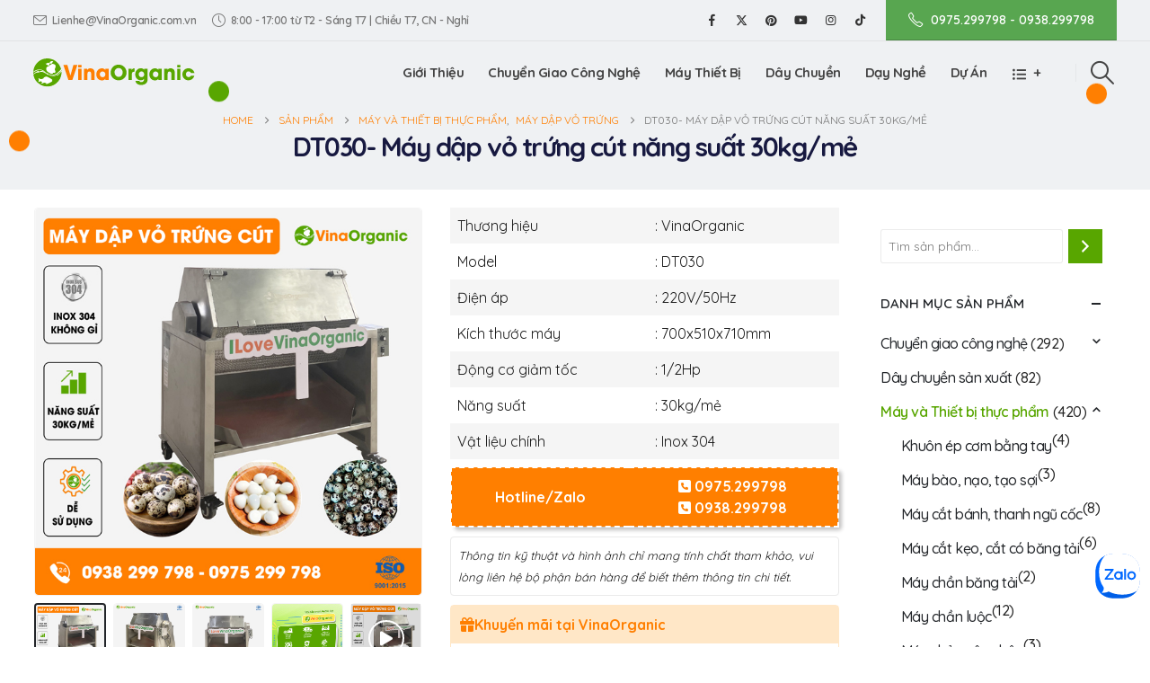

--- FILE ---
content_type: text/html; charset=UTF-8
request_url: https://www.vinaorganic.com/san-pham/dt030-may-dap-vo-trung-cut-nang-suat-30kg-me
body_size: 34756
content:
	<!DOCTYPE html>
	<html  lang="vi">
	<head>
		<meta http-equiv="X-UA-Compatible" content="IE=edge" />
		<meta http-equiv="Content-Type" content="text/html; charset=UTF-8" />
		<meta name="viewport" content="width=device-width, initial-scale=1, minimum-scale=1" />

		<link rel="profile" href="https://gmpg.org/xfn/11" />
		<link rel="pingback" href="https://www.vinaorganic.com/xmlrpc.php" />
		<meta name='robots' content='index, follow, max-image-preview:large, max-snippet:-1, max-video-preview:-1' />

	<!-- This site is optimized with the Yoast SEO plugin v26.7 - https://yoast.com/wordpress/plugins/seo/ -->
	<title>DT030- Máy dập vỏ trứng cút năng suất 30kg/mẻ</title>
	<meta name="description" content="VinaOrganic đã nghiên cứu, chế tạo máy dập vỏ trứng cút. Máy ứng dụng cho việc dập vỏ trứng. Liên hệ Hotline 0975299798 - 0938299798." />
	<link rel="canonical" href="https://www.vinaorganic.com/san-pham/dt030-may-dap-vo-trung-cut-nang-suat-30kg-me" />
	<meta property="og:locale" content="vi_VN" />
	<meta property="og:type" content="article" />
	<meta property="og:title" content="DT030- Máy dập vỏ trứng cút năng suất 30kg/mẻ" />
	<meta property="og:description" content="VinaOrganic đã nghiên cứu, chế tạo máy dập vỏ trứng cút. Máy ứng dụng cho việc dập vỏ trứng. Liên hệ Hotline 0975299798 - 0938299798." />
	<meta property="og:url" content="https://www.vinaorganic.com/san-pham/dt030-may-dap-vo-trung-cut-nang-suat-30kg-me" />
	<meta property="og:site_name" content="VinaOrganic" />
	<meta property="article:publisher" content="https://www.facebook.com/vinaorganic/" />
	<meta property="article:modified_time" content="2025-06-07T05:08:34+00:00" />
	<meta property="og:image" content="https://www.vinaorganic.com/wp-content/uploads/2024/04/dt030-may-dap-vo-trung-cut-nang-suat-30kg-me-1-1.jpg" />
	<meta property="og:image:width" content="600" />
	<meta property="og:image:height" content="600" />
	<meta property="og:image:type" content="image/jpeg" />
	<meta name="twitter:card" content="summary_large_image" />
	<meta name="twitter:label1" content="Ước tính thời gian đọc" />
	<meta name="twitter:data1" content="7 phút" />
	<script type="application/ld+json" class="yoast-schema-graph">{"@context":"https://schema.org","@graph":[{"@type":"WebPage","@id":"https://www.vinaorganic.com/san-pham/dt030-may-dap-vo-trung-cut-nang-suat-30kg-me","url":"https://www.vinaorganic.com/san-pham/dt030-may-dap-vo-trung-cut-nang-suat-30kg-me","name":"DT030- Máy dập vỏ trứng cút năng suất 30kg/mẻ","isPartOf":{"@id":"https://www.vinaorganic.com/#website"},"primaryImageOfPage":{"@id":"https://www.vinaorganic.com/san-pham/dt030-may-dap-vo-trung-cut-nang-suat-30kg-me#primaryimage"},"image":{"@id":"https://www.vinaorganic.com/san-pham/dt030-may-dap-vo-trung-cut-nang-suat-30kg-me#primaryimage"},"thumbnailUrl":"https://www.vinaorganic.com/wp-content/uploads/2024/04/dt030-may-dap-vo-trung-cut-nang-suat-30kg-me-1-1.jpg","datePublished":"2024-05-21T23:00:57+00:00","dateModified":"2025-06-07T05:08:34+00:00","description":"VinaOrganic đã nghiên cứu, chế tạo máy dập vỏ trứng cút. Máy ứng dụng cho việc dập vỏ trứng. Liên hệ Hotline 0975299798 - 0938299798.","breadcrumb":{"@id":"https://www.vinaorganic.com/san-pham/dt030-may-dap-vo-trung-cut-nang-suat-30kg-me#breadcrumb"},"inLanguage":"vi","potentialAction":[{"@type":"ReadAction","target":["https://www.vinaorganic.com/san-pham/dt030-may-dap-vo-trung-cut-nang-suat-30kg-me"]}]},{"@type":"ImageObject","inLanguage":"vi","@id":"https://www.vinaorganic.com/san-pham/dt030-may-dap-vo-trung-cut-nang-suat-30kg-me#primaryimage","url":"https://www.vinaorganic.com/wp-content/uploads/2024/04/dt030-may-dap-vo-trung-cut-nang-suat-30kg-me-1-1.jpg","contentUrl":"https://www.vinaorganic.com/wp-content/uploads/2024/04/dt030-may-dap-vo-trung-cut-nang-suat-30kg-me-1-1.jpg","width":600,"height":600},{"@type":"BreadcrumbList","@id":"https://www.vinaorganic.com/san-pham/dt030-may-dap-vo-trung-cut-nang-suat-30kg-me#breadcrumb","itemListElement":[{"@type":"ListItem","position":1,"name":"Home","item":"https://www.vinaorganic.com/"},{"@type":"ListItem","position":2,"name":"Sản phẩm","item":"https://www.vinaorganic.com/san-pham"},{"@type":"ListItem","position":3,"name":"DT030- Máy dập vỏ trứng cút năng suất 30kg/mẻ"}]},{"@type":"WebSite","@id":"https://www.vinaorganic.com/#website","url":"https://www.vinaorganic.com/","name":"VinaOrganic","description":"Công ty TNHH Thực phẩm Hữu cơ Việt Nam","publisher":{"@id":"https://www.vinaorganic.com/#organization"},"potentialAction":[{"@type":"SearchAction","target":{"@type":"EntryPoint","urlTemplate":"https://www.vinaorganic.com/?s={search_term_string}"},"query-input":{"@type":"PropertyValueSpecification","valueRequired":true,"valueName":"search_term_string"}}],"inLanguage":"vi"},{"@type":"Organization","@id":"https://www.vinaorganic.com/#organization","name":"VinaOrganic CO.,LTD","url":"https://www.vinaorganic.com/","logo":{"@type":"ImageObject","inLanguage":"vi","@id":"https://www.vinaorganic.com/#/schema/logo/image/","url":"https://www.vinaorganic.com/wp-content/uploads/2020/07/Logo-VinaOrganic-2020.png","contentUrl":"https://www.vinaorganic.com/wp-content/uploads/2020/07/Logo-VinaOrganic-2020.png","width":550,"height":137,"caption":"VinaOrganic CO.,LTD"},"image":{"@id":"https://www.vinaorganic.com/#/schema/logo/image/"},"sameAs":["https://www.facebook.com/vinaorganic/","http://www.youtube.com/c/VinaOrganic"]}]}</script>
	<!-- / Yoast SEO plugin. -->


<link rel='dns-prefetch' href='//use.fontawesome.com' />
<link rel="alternate" type="application/rss+xml" title="Dòng thông tin VinaOrganic &raquo;" href="https://www.vinaorganic.com/feed" />
<link rel="alternate" type="application/rss+xml" title="VinaOrganic &raquo; Dòng bình luận" href="https://www.vinaorganic.com/comments/feed" />
<link rel="alternate" type="application/rss+xml" title="VinaOrganic &raquo; DT030- Máy dập vỏ trứng cút năng suất 30kg/mẻ Dòng bình luận" href="https://www.vinaorganic.com/san-pham/dt030-may-dap-vo-trung-cut-nang-suat-30kg-me/feed" />
<link rel="alternate" title="oNhúng (JSON)" type="application/json+oembed" href="https://www.vinaorganic.com/wp-json/oembed/1.0/embed?url=https%3A%2F%2Fwww.vinaorganic.com%2Fsan-pham%2Fdt030-may-dap-vo-trung-cut-nang-suat-30kg-me" />
<link rel="alternate" title="oNhúng (XML)" type="text/xml+oembed" href="https://www.vinaorganic.com/wp-json/oembed/1.0/embed?url=https%3A%2F%2Fwww.vinaorganic.com%2Fsan-pham%2Fdt030-may-dap-vo-trung-cut-nang-suat-30kg-me&#038;format=xml" />
		<link rel="shortcut icon" href="//www.vinaorganic.com/wp-content/uploads/2020/07/Favicon-60x60px-min.png" type="image/x-icon" />
				<link rel="apple-touch-icon" href="//www.vinaorganic.com/wp-content/uploads/2020/07/Favicon-60x60px-min.png" />
				<link rel="apple-touch-icon" sizes="120x120" href="//www.vinaorganic.com/wp-content/uploads/2020/07/Favicon-120x120px-min.png" />
				<link rel="apple-touch-icon" sizes="76x76" href="//www.vinaorganic.com/wp-content/uploads/2020/07/Favicon-76x76px-min.png" />
				<link rel="apple-touch-icon" sizes="152x152" href="//www.vinaorganic.com/wp-content/uploads/2020/07/Favicon-152x152px-min.png" />
		<style id='wp-img-auto-sizes-contain-inline-css'>
img:is([sizes=auto i],[sizes^="auto," i]){contain-intrinsic-size:3000px 1500px}
/*# sourceURL=wp-img-auto-sizes-contain-inline-css */
</style>
<link rel='stylesheet' id='wp-block-library-css' href='https://www.vinaorganic.com/wp-includes/css/dist/block-library/style.min.css?ver=6.9' media='all' />
<style id='global-styles-inline-css'>
:root{--wp--preset--aspect-ratio--square: 1;--wp--preset--aspect-ratio--4-3: 4/3;--wp--preset--aspect-ratio--3-4: 3/4;--wp--preset--aspect-ratio--3-2: 3/2;--wp--preset--aspect-ratio--2-3: 2/3;--wp--preset--aspect-ratio--16-9: 16/9;--wp--preset--aspect-ratio--9-16: 9/16;--wp--preset--color--black: #000000;--wp--preset--color--cyan-bluish-gray: #abb8c3;--wp--preset--color--white: #ffffff;--wp--preset--color--pale-pink: #f78da7;--wp--preset--color--vivid-red: #cf2e2e;--wp--preset--color--luminous-vivid-orange: #ff6900;--wp--preset--color--luminous-vivid-amber: #fcb900;--wp--preset--color--light-green-cyan: #7bdcb5;--wp--preset--color--vivid-green-cyan: #00d084;--wp--preset--color--pale-cyan-blue: #8ed1fc;--wp--preset--color--vivid-cyan-blue: #0693e3;--wp--preset--color--vivid-purple: #9b51e0;--wp--preset--color--primary: var(--porto-primary-color);--wp--preset--color--secondary: var(--porto-secondary-color);--wp--preset--color--tertiary: var(--porto-tertiary-color);--wp--preset--color--quaternary: var(--porto-quaternary-color);--wp--preset--color--dark: var(--porto-dark-color);--wp--preset--color--light: var(--porto-light-color);--wp--preset--color--primary-hover: var(--porto-primary-light-5);--wp--preset--gradient--vivid-cyan-blue-to-vivid-purple: linear-gradient(135deg,rgb(6,147,227) 0%,rgb(155,81,224) 100%);--wp--preset--gradient--light-green-cyan-to-vivid-green-cyan: linear-gradient(135deg,rgb(122,220,180) 0%,rgb(0,208,130) 100%);--wp--preset--gradient--luminous-vivid-amber-to-luminous-vivid-orange: linear-gradient(135deg,rgb(252,185,0) 0%,rgb(255,105,0) 100%);--wp--preset--gradient--luminous-vivid-orange-to-vivid-red: linear-gradient(135deg,rgb(255,105,0) 0%,rgb(207,46,46) 100%);--wp--preset--gradient--very-light-gray-to-cyan-bluish-gray: linear-gradient(135deg,rgb(238,238,238) 0%,rgb(169,184,195) 100%);--wp--preset--gradient--cool-to-warm-spectrum: linear-gradient(135deg,rgb(74,234,220) 0%,rgb(151,120,209) 20%,rgb(207,42,186) 40%,rgb(238,44,130) 60%,rgb(251,105,98) 80%,rgb(254,248,76) 100%);--wp--preset--gradient--blush-light-purple: linear-gradient(135deg,rgb(255,206,236) 0%,rgb(152,150,240) 100%);--wp--preset--gradient--blush-bordeaux: linear-gradient(135deg,rgb(254,205,165) 0%,rgb(254,45,45) 50%,rgb(107,0,62) 100%);--wp--preset--gradient--luminous-dusk: linear-gradient(135deg,rgb(255,203,112) 0%,rgb(199,81,192) 50%,rgb(65,88,208) 100%);--wp--preset--gradient--pale-ocean: linear-gradient(135deg,rgb(255,245,203) 0%,rgb(182,227,212) 50%,rgb(51,167,181) 100%);--wp--preset--gradient--electric-grass: linear-gradient(135deg,rgb(202,248,128) 0%,rgb(113,206,126) 100%);--wp--preset--gradient--midnight: linear-gradient(135deg,rgb(2,3,129) 0%,rgb(40,116,252) 100%);--wp--preset--font-size--small: 13px;--wp--preset--font-size--medium: 20px;--wp--preset--font-size--large: 36px;--wp--preset--font-size--x-large: 42px;--wp--preset--spacing--20: 0.44rem;--wp--preset--spacing--30: 0.67rem;--wp--preset--spacing--40: 1rem;--wp--preset--spacing--50: 1.5rem;--wp--preset--spacing--60: 2.25rem;--wp--preset--spacing--70: 3.38rem;--wp--preset--spacing--80: 5.06rem;--wp--preset--shadow--natural: 6px 6px 9px rgba(0, 0, 0, 0.2);--wp--preset--shadow--deep: 12px 12px 50px rgba(0, 0, 0, 0.4);--wp--preset--shadow--sharp: 6px 6px 0px rgba(0, 0, 0, 0.2);--wp--preset--shadow--outlined: 6px 6px 0px -3px rgb(255, 255, 255), 6px 6px rgb(0, 0, 0);--wp--preset--shadow--crisp: 6px 6px 0px rgb(0, 0, 0);}:where(.is-layout-flex){gap: 0.5em;}:where(.is-layout-grid){gap: 0.5em;}body .is-layout-flex{display: flex;}.is-layout-flex{flex-wrap: wrap;align-items: center;}.is-layout-flex > :is(*, div){margin: 0;}body .is-layout-grid{display: grid;}.is-layout-grid > :is(*, div){margin: 0;}:where(.wp-block-columns.is-layout-flex){gap: 2em;}:where(.wp-block-columns.is-layout-grid){gap: 2em;}:where(.wp-block-post-template.is-layout-flex){gap: 1.25em;}:where(.wp-block-post-template.is-layout-grid){gap: 1.25em;}.has-black-color{color: var(--wp--preset--color--black) !important;}.has-cyan-bluish-gray-color{color: var(--wp--preset--color--cyan-bluish-gray) !important;}.has-white-color{color: var(--wp--preset--color--white) !important;}.has-pale-pink-color{color: var(--wp--preset--color--pale-pink) !important;}.has-vivid-red-color{color: var(--wp--preset--color--vivid-red) !important;}.has-luminous-vivid-orange-color{color: var(--wp--preset--color--luminous-vivid-orange) !important;}.has-luminous-vivid-amber-color{color: var(--wp--preset--color--luminous-vivid-amber) !important;}.has-light-green-cyan-color{color: var(--wp--preset--color--light-green-cyan) !important;}.has-vivid-green-cyan-color{color: var(--wp--preset--color--vivid-green-cyan) !important;}.has-pale-cyan-blue-color{color: var(--wp--preset--color--pale-cyan-blue) !important;}.has-vivid-cyan-blue-color{color: var(--wp--preset--color--vivid-cyan-blue) !important;}.has-vivid-purple-color{color: var(--wp--preset--color--vivid-purple) !important;}.has-black-background-color{background-color: var(--wp--preset--color--black) !important;}.has-cyan-bluish-gray-background-color{background-color: var(--wp--preset--color--cyan-bluish-gray) !important;}.has-white-background-color{background-color: var(--wp--preset--color--white) !important;}.has-pale-pink-background-color{background-color: var(--wp--preset--color--pale-pink) !important;}.has-vivid-red-background-color{background-color: var(--wp--preset--color--vivid-red) !important;}.has-luminous-vivid-orange-background-color{background-color: var(--wp--preset--color--luminous-vivid-orange) !important;}.has-luminous-vivid-amber-background-color{background-color: var(--wp--preset--color--luminous-vivid-amber) !important;}.has-light-green-cyan-background-color{background-color: var(--wp--preset--color--light-green-cyan) !important;}.has-vivid-green-cyan-background-color{background-color: var(--wp--preset--color--vivid-green-cyan) !important;}.has-pale-cyan-blue-background-color{background-color: var(--wp--preset--color--pale-cyan-blue) !important;}.has-vivid-cyan-blue-background-color{background-color: var(--wp--preset--color--vivid-cyan-blue) !important;}.has-vivid-purple-background-color{background-color: var(--wp--preset--color--vivid-purple) !important;}.has-black-border-color{border-color: var(--wp--preset--color--black) !important;}.has-cyan-bluish-gray-border-color{border-color: var(--wp--preset--color--cyan-bluish-gray) !important;}.has-white-border-color{border-color: var(--wp--preset--color--white) !important;}.has-pale-pink-border-color{border-color: var(--wp--preset--color--pale-pink) !important;}.has-vivid-red-border-color{border-color: var(--wp--preset--color--vivid-red) !important;}.has-luminous-vivid-orange-border-color{border-color: var(--wp--preset--color--luminous-vivid-orange) !important;}.has-luminous-vivid-amber-border-color{border-color: var(--wp--preset--color--luminous-vivid-amber) !important;}.has-light-green-cyan-border-color{border-color: var(--wp--preset--color--light-green-cyan) !important;}.has-vivid-green-cyan-border-color{border-color: var(--wp--preset--color--vivid-green-cyan) !important;}.has-pale-cyan-blue-border-color{border-color: var(--wp--preset--color--pale-cyan-blue) !important;}.has-vivid-cyan-blue-border-color{border-color: var(--wp--preset--color--vivid-cyan-blue) !important;}.has-vivid-purple-border-color{border-color: var(--wp--preset--color--vivid-purple) !important;}.has-vivid-cyan-blue-to-vivid-purple-gradient-background{background: var(--wp--preset--gradient--vivid-cyan-blue-to-vivid-purple) !important;}.has-light-green-cyan-to-vivid-green-cyan-gradient-background{background: var(--wp--preset--gradient--light-green-cyan-to-vivid-green-cyan) !important;}.has-luminous-vivid-amber-to-luminous-vivid-orange-gradient-background{background: var(--wp--preset--gradient--luminous-vivid-amber-to-luminous-vivid-orange) !important;}.has-luminous-vivid-orange-to-vivid-red-gradient-background{background: var(--wp--preset--gradient--luminous-vivid-orange-to-vivid-red) !important;}.has-very-light-gray-to-cyan-bluish-gray-gradient-background{background: var(--wp--preset--gradient--very-light-gray-to-cyan-bluish-gray) !important;}.has-cool-to-warm-spectrum-gradient-background{background: var(--wp--preset--gradient--cool-to-warm-spectrum) !important;}.has-blush-light-purple-gradient-background{background: var(--wp--preset--gradient--blush-light-purple) !important;}.has-blush-bordeaux-gradient-background{background: var(--wp--preset--gradient--blush-bordeaux) !important;}.has-luminous-dusk-gradient-background{background: var(--wp--preset--gradient--luminous-dusk) !important;}.has-pale-ocean-gradient-background{background: var(--wp--preset--gradient--pale-ocean) !important;}.has-electric-grass-gradient-background{background: var(--wp--preset--gradient--electric-grass) !important;}.has-midnight-gradient-background{background: var(--wp--preset--gradient--midnight) !important;}.has-small-font-size{font-size: var(--wp--preset--font-size--small) !important;}.has-medium-font-size{font-size: var(--wp--preset--font-size--medium) !important;}.has-large-font-size{font-size: var(--wp--preset--font-size--large) !important;}.has-x-large-font-size{font-size: var(--wp--preset--font-size--x-large) !important;}
/*# sourceURL=global-styles-inline-css */
</style>

<style id='classic-theme-styles-inline-css'>
/*! This file is auto-generated */
.wp-block-button__link{color:#fff;background-color:#32373c;border-radius:9999px;box-shadow:none;text-decoration:none;padding:calc(.667em + 2px) calc(1.333em + 2px);font-size:1.125em}.wp-block-file__button{background:#32373c;color:#fff;text-decoration:none}
/*# sourceURL=/wp-includes/css/classic-themes.min.css */
</style>
<link rel='stylesheet' id='awsm-jobs-general-css' href='https://www.vinaorganic.com/wp-content/plugins/wp-job-openings/assets/css/general.min.css?ver=3.5.4' media='all' />
<link rel='stylesheet' id='awsm-jobs-style-css' href='https://www.vinaorganic.com/wp-content/plugins/wp-job-openings/assets/css/style.min.css?ver=3.5.4' media='all' />
<style id='font-awesome-svg-styles-default-inline-css'>
.svg-inline--fa {
  display: inline-block;
  height: 1em;
  overflow: visible;
  vertical-align: -.125em;
}
/*# sourceURL=font-awesome-svg-styles-default-inline-css */
</style>
<link rel='stylesheet' id='font-awesome-svg-styles-css' href='https://www.vinaorganic.com/wp-content/uploads/font-awesome/v6.1.1/css/svg-with-js.css' media='all' />
<style id='font-awesome-svg-styles-inline-css'>
   .wp-block-font-awesome-icon svg::before,
   .wp-rich-text-font-awesome-icon svg::before {content: unset;}
/*# sourceURL=font-awesome-svg-styles-inline-css */
</style>
<link rel='stylesheet' id='contact-form-7-css' href='https://www.vinaorganic.com/wp-content/plugins/contact-form-7/includes/css/styles.css?ver=6.1.4' media='all' />
<link rel='stylesheet' id='photoswipe-css' href='https://www.vinaorganic.com/wp-content/plugins/woocommerce/assets/css/photoswipe/photoswipe.min.css?ver=10.4.3' media='all' />
<link rel='stylesheet' id='photoswipe-default-skin-css' href='https://www.vinaorganic.com/wp-content/plugins/woocommerce/assets/css/photoswipe/default-skin/default-skin.min.css?ver=10.4.3' media='all' />
<style id='woocommerce-inline-inline-css'>
.woocommerce form .form-row .required { visibility: visible; }
/*# sourceURL=woocommerce-inline-inline-css */
</style>
<link rel='stylesheet' id='font-awesome-official-css' href='https://use.fontawesome.com/releases/v6.1.1/css/all.css' media='all' integrity="sha384-/frq1SRXYH/bSyou/HUp/hib7RVN1TawQYja658FEOodR/FQBKVqT9Ol+Oz3Olq5" crossorigin="anonymous" />
<link rel='stylesheet' id='porto-fs-progress-bar-css' href='https://www.vinaorganic.com/wp-content/themes/porto/inc/lib/woocommerce-shipping-progress-bar/shipping-progress-bar.css?ver=7.6.2' media='all' />
<link rel='stylesheet' id='porto-css-vars-css' href='https://www.vinaorganic.com/wp-content/uploads/porto_styles/theme_css_vars.css?ver=7.6.2' media='all' />
<link rel='stylesheet' id='js_composer_front-css' href='https://www.vinaorganic.com/wp-content/plugins/js_composer/assets/css/js_composer.min.css?ver=8.6.1' media='all' />
<link rel='stylesheet' id='redux-custom-fonts-css-css' href='https://www.vinaorganic.com/wp-content/uploads/redux/custom-fonts/fonts.css?ver=1697770124' media='all' />
<link rel='stylesheet' id='bootstrap-css' href='https://www.vinaorganic.com/wp-content/uploads/porto_styles/bootstrap.css?ver=7.6.2' media='all' />
<link rel='stylesheet' id='porto-plugins-css' href='https://www.vinaorganic.com/wp-content/themes/porto/css/plugins_optimized.css?ver=7.6.2' media='all' />
<link rel='stylesheet' id='porto-theme-css' href='https://www.vinaorganic.com/wp-content/themes/porto/css/theme.css?ver=7.6.2' media='all' />
<link rel='stylesheet' id='porto-animate-css' href='https://www.vinaorganic.com/wp-content/themes/porto/css/part/animate.css?ver=7.6.2' media='all' />
<link rel='stylesheet' id='porto-widget-text-css' href='https://www.vinaorganic.com/wp-content/themes/porto/css/part/widget-text.css?ver=7.6.2' media='all' />
<link rel='stylesheet' id='porto-widget-follow-us-css' href='https://www.vinaorganic.com/wp-content/themes/porto/css/part/widget-follow-us.css?ver=7.6.2' media='all' />
<link rel='stylesheet' id='porto-blog-legacy-css' href='https://www.vinaorganic.com/wp-content/themes/porto/css/part/blog-legacy.css?ver=7.6.2' media='all' />
<link rel='stylesheet' id='porto-header-shop-css' href='https://www.vinaorganic.com/wp-content/themes/porto/css/part/header-shop.css?ver=7.6.2' media='all' />
<link rel='stylesheet' id='porto-header-legacy-css' href='https://www.vinaorganic.com/wp-content/themes/porto/css/part/header-legacy.css?ver=7.6.2' media='all' />
<link rel='stylesheet' id='porto-footer-legacy-css' href='https://www.vinaorganic.com/wp-content/themes/porto/css/part/footer-legacy.css?ver=7.6.2' media='all' />
<link rel='stylesheet' id='porto-nav-panel-css' href='https://www.vinaorganic.com/wp-content/themes/porto/css/part/nav-panel.css?ver=7.6.2' media='all' />
<link rel='stylesheet' id='porto-media-mobile-sidebar-css' href='https://www.vinaorganic.com/wp-content/themes/porto/css/part/media-mobile-sidebar.css?ver=7.6.2' media='(max-width:991px)' />
<link rel='stylesheet' id='porto-theme-portfolio-css' href='https://www.vinaorganic.com/wp-content/themes/porto/css/theme_portfolio.css?ver=7.6.2' media='all' />
<link rel='stylesheet' id='porto-theme-member-css' href='https://www.vinaorganic.com/wp-content/themes/porto/css/theme_member.css?ver=7.6.2' media='all' />
<link rel='stylesheet' id='porto-theme-event-css' href='https://www.vinaorganic.com/wp-content/themes/porto/css/theme_event.css?ver=7.6.2' media='all' />
<link rel='stylesheet' id='porto-shortcodes-css' href='https://www.vinaorganic.com/wp-content/uploads/porto_styles/shortcodes.css?ver=7.6.2' media='all' />
<link rel='stylesheet' id='porto-theme-shop-css' href='https://www.vinaorganic.com/wp-content/themes/porto/css/theme_shop.css?ver=7.6.2' media='all' />
<link rel='stylesheet' id='porto-only-product-css' href='https://www.vinaorganic.com/wp-content/themes/porto/css/part/only-product.css?ver=7.6.2' media='all' />
<link rel='stylesheet' id='porto-shop-legacy-css' href='https://www.vinaorganic.com/wp-content/themes/porto/css/part/shop-legacy.css?ver=7.6.2' media='all' />
<link rel='stylesheet' id='porto-shop-sidebar-base-css' href='https://www.vinaorganic.com/wp-content/themes/porto/css/part/shop-sidebar-base.css?ver=7.6.2' media='all' />
<link rel='stylesheet' id='porto-theme-wpb-css' href='https://www.vinaorganic.com/wp-content/themes/porto/css/theme_wpb.css?ver=7.6.2' media='all' />
<link rel='stylesheet' id='porto-theme-radius-css' href='https://www.vinaorganic.com/wp-content/themes/porto/css/theme_radius.css?ver=7.6.2' media='all' />
<link rel='stylesheet' id='porto-dynamic-style-css' href='https://www.vinaorganic.com/wp-content/uploads/porto_styles/dynamic_style.css?ver=7.6.2' media='all' />
<link rel='stylesheet' id='porto-type-builder-css' href='https://www.vinaorganic.com/wp-content/plugins/porto-functionality/builders/assets/type-builder.css?ver=3.6.3' media='all' />
<link rel='stylesheet' id='porto-account-login-style-css' href='https://www.vinaorganic.com/wp-content/themes/porto/css/theme/shop/login-style/account-login.css?ver=7.6.2' media='all' />
<link rel='stylesheet' id='porto-theme-woopage-css' href='https://www.vinaorganic.com/wp-content/themes/porto/css/theme/shop/other/woopage.css?ver=7.6.2' media='all' />
<link rel='stylesheet' id='porto-style-css' href='https://www.vinaorganic.com/wp-content/themes/porto/style.css?ver=7.6.2' media='all' />
<style id='porto-style-inline-css'>
.side-header-narrow-bar-logo{max-width:180px}@media (min-width:992px){}.page-top .product-nav{position:static;height:auto;margin-top:0}.page-top .product-nav .product-prev,.page-top .product-nav .product-next{float:none;position:absolute;height:30px;top:50%;bottom:50%;margin-top:-15px}.page-top .product-nav .product-prev{right:10px}.page-top .product-nav .product-next{left:10px}.page-top .product-nav .product-next .product-popup{right:auto;left:0}.page-top .product-nav .product-next .product-popup:before{right:auto;left:6px}.page-top .sort-source{position:static;text-align:center;margin-top:5px;border-width:0}.page-top ul.breadcrumb{-ms-flex-pack:center;justify-content:center}.page-top .page-title{font-weight:700}.product-images .img-thumbnail .inner,.product-images .img-thumbnail .inner img{-webkit-transform:none;transform:none}.sticky-product{position:fixed;top:0;left:0;width:100%;z-index:1001;background-color:#fff;box-shadow:0 3px 5px rgba(0,0,0,0.08);padding:15px 0}.sticky-product.pos-bottom{top:auto;bottom:var(--porto-icon-menus-mobile,0);box-shadow:0 -3px 5px rgba(0,0,0,0.08)}.sticky-product .container{display:-ms-flexbox;display:flex;-ms-flex-align:center;align-items:center;-ms-flex-wrap:wrap;flex-wrap:wrap}.sticky-product .sticky-image{max-width:60px;margin-right:15px}.sticky-product .add-to-cart{-ms-flex:1;flex:1;text-align:right;margin-top:5px}.sticky-product .product-name{font-size:16px;font-weight:600;line-height:inherit;margin-bottom:0}.sticky-product .sticky-detail{line-height:1.5;display:-ms-flexbox;display:flex}.sticky-product .star-rating{margin:5px 15px;font-size:1em}.sticky-product .availability{padding-top:2px}.sticky-product .sticky-detail .price{font-family:Quicksand,Quicksand,sans-serif;font-weight:400;margin-bottom:0;font-size:1.3em;line-height:1.5}.sticky-product.pos-top:not(.hide){top:0;opacity:1;visibility:visible;transform:translate3d( 0,0,0 )}.sticky-product.pos-top.scroll-down{opacity:0 !important;visibility:hidden;transform:translate3d( 0,-100%,0 )}.sticky-product.sticky-ready{transition:left .3s,visibility 0.3s,opacity 0.3s,transform 0.3s,top 0.3s ease}.sticky-product .quantity.extra-type{display:none}@media (min-width:992px){body.single-product .sticky-product .container{padding-left:calc(var(--porto-grid-gutter-width) / 2);padding-right:calc(var(--porto-grid-gutter-width) / 2)}}.sticky-product .container{padding-left:var(--porto-fluid-spacing);padding-right:var(--porto-fluid-spacing)}@media (max-width:768px){.sticky-product .sticky-image,.sticky-product .sticky-detail,.sticky-product{display:none}.sticky-product.show-mobile{display:block;padding-top:10px;padding-bottom:10px}.sticky-product.show-mobile .add-to-cart{margin-top:0}.sticky-product.show-mobile .single_add_to_cart_button{margin:0;width:100%}}#login-form-popup{max-width:480px}#header{border-bottom:1px solid #e1e2e4}.header-top .btn{font-size:.875rem;padding-top:.8571em;padding-bottom:.8571em;display:inline-flex;align-items:center}#header .share-links a:not(:hover){background:none}.left-0{left:0}@keyframes expandInWithBlur{from{opacity:0;filter:blur(10px);transform:scale(0.8)}to{opacity:1;filter:blur(0px);transform:scale(1)}}.lightSpeedIn{animation-name:expandInWithBlur}input.form-control,textarea.form-control{line-height:1.85;padding:10px 20px}.btn-borders{font-weight:700}.btn-modern.btn-lg,.btn-borders.btn-lg,.form-group input.btn-modern.btn-lg{padding:1.1429em 3.4em}.btn-full-rounded{border-radius:2em !important}.btn-gradient > .btn,.btn-gradient.btn{background:linear-gradient(135deg,#ffa54b 0,#ff7f00 80%);color:#FFF}.btn-gradient > .btn:hover,.btn-gradient.btn:hover{background:linear-gradient(135deg,#ffbf7f 0,#ff7f00 80%);color:#FFF}.pc-circle{position:absolute !important;border-radius:100%}.pc-circle-lg{width:52px;height:52px}.pc-circle-md{width:23px;height:23px}.pc-circle-sm{width:15px;height:15px}.pc-circle-xs{width:10px;height:10px}.pc-circle-pos-17{top:6%;left:105%}.pc-circle-pos-18{top:8%;left:106.9%}.pc-circle-pos-19{top:9.5%;left:108.4%}.pc-circle-pos-20{bottom:5.5%;left:-7%}.pc-circle-pos-21{bottom:4.5%;left:-8.6%}.pc-circle-pos-22{bottom:2.7%;left:-6.8%}.pc-circle-pos-23{bottom:2.5%;left:-8.5%}.pc-circle-pos-44{left:103%;top:10%}.pc-circle-pos-45{left:104.7%;top:14.1%}.pc-circle-pos-46{left:106.2%;top:10.4%}.pc-dots-rect-5{position:absolute;bottom:-20px;left:-38px;transform:rotateX(180deg);z-index:-1}.custom-section-curved-top-6{position:absolute;top:-560px;left:0;transform:rotateY(180deg)}.home span.wpcf7-not-valid-tip{color:#fff}.width-116{width:116%}body .form-control,.form-control:focus{background:#f7f7f7;border:none;box-shadow:none}.wpcf7-form .form-control{min-height:3.375rem}.vc_progress_bar .vc_single_bar.progress,.progress{background:#ccc}.vc_progress_bar .vc_single_bar.progress.progress-sm,.progress.progress-sm{height:7px}.vc_progress_bar .vc_single_bar.progress .vc_bar,.progress-bar{position:static}.vc_progress_bar .vc_label_units{position:absolute;right:5px;bottom:20px;color:#777;font-size:.875rem}.vc_progress_bar .progress-label{margin-bottom:5px}.testimonial.testimonial-style-3 .testimonial-arrow-down{display:none}.testimonial.testimonial-style-3{padding:20px}.testimonial.testimonial-style-3 blockquote{background:#fff;padding:39px 20px 27px 41px;box-shadow:0 0 20px -3px rgba(0,0,0,0.1)}.testimonial.testimonial-style-3 blockquote:before{top:10px;left:12px;font-family:Poppins,sans-serif;font-size:78px;color:#a33188}.testimonial blockquote p{line-height:1.8}.testimonial.testimonial-style-3 .testimonial-author{align-items:center;margin:20px 0 0}.testimonial-style-3 .testimonial-author p{margin-bottom:0}.testimonial-style-3 .testimonial-author strong{font-size:1.2em;font-weight:600}.testimonial.testimonial-style-3 .testimonial-author img{max-width:70px}.owl-carousel.dots-style-1 .owl-dot.active span,.owl-carousel.dots-style-1 .owl-dot:hover span{color:#171940}.owl-carousel.dots-style-1 .owl-dots span{border-color:#171940}.custom-carousel-dots-style-1 .owl-dots{display:flex;justify-content:flex-start;padding-left:20.8px;padding-left:1.3rem;margin-top:-7px !important}.porto-price-boxes > .row{justify-content:center}.portfolio-item.outimage{position:relative;background:#fff;padding:3rem 2.5rem 4rem;border-radius:.5rem;box-shadow:0 0 32px -7px rgba(0,0,0,0.1)}.portfolio-item.outimage .thumb-info,.portfolio-item.outimage .thumb-info .thumb-info-wrapper{position:static;transform:none;overflow:visible}.portfolio-item.outimage .thumb-info-title{position:absolute;left:50%;bottom:2.5rem;color:#4046b3;background:none;padding:0;transform:translateX(-50%);font-size:.875rem;font-weight:700;letter-spacing:0;text-transform:uppercase}.portfolio-item.outimage .thumb-info-title:hover{text-decoration:underline}.portfolio-item.outimage .thumb-info img{max-width:80px;width:auto}.portfolio-large > .row > .col-md-6{flex:0 0 100%;max-width:100%}.featured-services .portfolio-item.outimage img{width:80px}.portfolio-item.outimage .thumb-info{margin-bottom:2.5rem}.portfolio-item.outimage .portfolio-brief-content{padding:0 !important}.portfolio-item.outimage .portfolio-title{font-weight:normal}.blog-posts article.post-grid{margin-bottom:3rem}.posts-grid .grid-box,.post-grid .grid-box,.single-post article.post{box-shadow:0 30px 90px rgba(0,0,0,.08);padding:1.5rem}.blog-posts .post .entry-title{margin-top:1rem}article.post h2 a,article.post h4 a{color:inherit}article.post h2 a:hover,article.post h4 a:hover{text-decoration:underline}article.post .post-meta i,.single-portfolio .portfolio-image.single,.single-portfolio .portfolio-desc{display:none}article.post .post-meta{display:inline-block;font-size:.8em;text-transform:uppercase;line-height:1;margin-bottom:.5rem}article.post .post-meta + .post-meta > span{border-left:1px solid #ccc;padding-left:12px;margin-left:4px}article.post-grid .post-image.single,article.post-grid .post-image .owl-carousel{margin-bottom:.25rem}article.post .btn-readmore{background:none !important;border:none;padding:0;color:#ff7f00 !important;font-size:1em !important;font-weight:700}.single-post article.post .post-image.single{margin-bottom:1rem}.single-post .post-content > div:first-child{font-size:.8em;text-transform:uppercase;line-height:1.2}.single-post .post-content span.m-l-lg{display:inline-block;margin-left:.75rem !important;padding-left:.75rem !important;border-left:1px solid #ccc}.post-block h3,article.post .comment-respond h3{font-size:1.5em;font-weight:700}.post-author img,ul.comments ul.children>li img.avatar,ul.comments>li img.avatar{border-radius:50%}@media (min-width:768px){ul.comments ul.children>li img.avatar,ul.comments>li img.avatar{width:3rem;height:3rem}ul.comments ul.children>li,ul.comments>li{padding-left:70px}ul.comments ul.children>li .img-thumbnail,ul.comments>li .img-thumbnail{margin-left:-70px}}ul.comments .comment-arrow{left:-12px;top:10px}.post-author p .name a,ul.comments .comment-block .comment-by,.comment-block .comment-by > strong > a{color:#222529}.pagination.load-more .next{width:auto !important}.pagination>a,.pagination>span{width:2.75rem !important;height:2.75rem;line-height:2.5rem;color:#999;background:#fff;border:2px solid #999;font-size:1rem;padding:0;border-radius:2rem !important;margin:0 .25rem}.pagination .prev:before,.pagination .next:before{top:0}.widget .widget-title{font-size:1.5em;text-transform:none;color:#222529}.sidebar-content .widget{padding-left:1rem;padding-right:1rem}.sidebar-content .widget + .widget{padding-top:30px;border-top:1px solid rgba(0,0,0,.06);margin-top:30px}.widget > ul,.widget > ul li{border:none}.widget>div>ul,.widget>ul{font-size:.9em}.widget_recent_entries > ul li,.widget_recent_comments > ul li{padding-left:0;border:none}.widget_recent_entries > ul li > a{color:#222529;font-weight:700}.widget_recent_entries > ul li:before,.widget_recent_comments>ul li:before{content:none}.widget_recent_comments > ul li > a{font-weight:700;font-size:1.2em;color:#222529}.widget_search .btn-dark{background:#f7f7f7 !important;border:none;color:#222529 !important;font-size:.8em}.footer-top{position:relative}.footer-top .container{max-width:none;padding:0}.custom-section-curved-top-7{position:absolute;top:-269px;left:0}#footer .widget-title{font-size:1.125rem;font-weight:700;text-transform:uppercase;letter-spacing:0}.widget-recent-portfolios .view-more,.widget-recent-portfolios .btn-view-more{display:none}.widget-recent-portfolios .portfolio-item-title{font-size:inherit;font-weight:400}.widget-recent-portfolios .portfolio-item{margin-bottom:.625rem}#footer .footer-main>.container{padding-top:3rem;padding-bottom:0}#footer .footer-main>.container:after{content:'';display:block;border-top:1px solid rgba(255,255,255,.1);margin-top:3rem}#footer .share-links{margin-top:-1rem}#footer .share-links a{width:2.375rem;height:2.375rem}#footer .footer-bottom{font-size:1em;color:rgba(255,255,255,.6)}@media (min-width:576px){.portfolio-row-3.outimage > .portfolio-grid:nth-child(2){margin-top:4.5rem}}@media (max-width:991px){#header .separator{display:none}.page-top > .container{padding-top:160px}}.single-product .product_meta{text-transform:capitalize !important}.wp-caption .wp-caption-text,.wp-caption-dd{font-size:14px;font-style:normal;line-height:1.5;margin:0;padding:10px;background-color:#ECECEC;margin-bottom:1rem}#header .main-menu > li.menu-item > a{padding:25px 24px 25px 2px;font-size:15px}.list li{margin-bottom:5px !important}.mega-menu .popup li.menu-item>a{font-weight:500 !important;color:#000000 !important;border-bottom-color:#f3f3f3 !important;padding:8px 15px !important;text-transform:none !important}.mega-menu .popup li.menu-item:hover >a{background-color:#f4f4f4;text-decoration:none !important}#product-tab .tab-content h2{font-size:30px!important;line-height:40px!important;font-weight:600!important;margin-bottom:.5em}h2{margin-bottom:0.5rem}blockquote{box-sizing:border-box;color:inherit;background:#fff7e4;border-color:#ff7f00;padding:1rem}.woocommerce-product-search .search-field{width:60%}[type="submit"]{padding:6px 8px !important}ul.products li.product-col .add-links .add_to_cart_read_more,ul.products li.product-col .add-links .add_to_cart_button{border-radius:10px;border:1px solid #dddddd;color:#333333}ul.products li.product-default:hover .add-links .add_to_cart_button,ul.products li.product-default:hover .add-links .add_to_cart_read_more{background:#58a600;color:#ffffff}.sidebar-content ul.product-categories li> a{color:#222529}.sidebar-content ul.product-categories li> a:hover{color:#58a600}.sidebar-content ul.product-categories li.current> a{color:#58a600}.woocommerce-tabs .tab-content p{font-size:16px !important;line-height:26px !important}.isor{float:right;padding:5px 15px 0 0}.isol{float:left}.isoclear{clear:both}.border-policy-pr{border:1px solid #ffe7c7;border-radius:4px;margin-top:10px}.list-policy-pr{padding-left:17px;padding-top:9px;padding-right:5px;list-style-type:none;margin-top:0;margin-bottom:10px}.row-policy-product{margin:0 0 4px 0;color:#333}.link-product{color:#333}.page-top{padding-bottom:0 !important;margin-bottom:0 !important}.page-top .page-title{font-size:22pt !important}.page-top > .container{padding-top:110px;padding-bottom:30px}.vc_row.wpb_row.top-row{padding-bottom:0 !important}@media (max-width:991px){.page-top > .container{padding-top:90px}}@media (max-width:991px){.page-top .page-title{font-size:18pt !important}}@media (max-width:991px){.vc_custom_1659952567466{margin-right:0 !important;margin-left:0 !important}}@media (max-width:991px){.vc_column_container{padding-bottom:0 !important;padding-top:0 !important;margin-top:0!important}}.children > .cat-item{display:flex}ul.products .woocommerce-loop-product__title{white-space:unset}.bg-address{border:2px dashed #11B6CC;border-radius:5px;font-size:9pt;margin:auto;width:100%;padding:10px;background:#EEF9FD;margin-bottom:10px;box-shadow:#c3c2c2 4px 4px 4px}.bg-grey-info{background-color:#f5f5f5}.text-title{margin-bottom:-5px;margin-top:5px;margin-left:17px;font-weight:600}.root-pr{align-items:center;filter:drop-shadow(0 0 6px #e1e1e1)}.content-pr{position:relative;border-radius:4px;background-color:#ffffff;color:#363c5f;text-align:left;display:flex;flex-direction:column;justify-content:space-between;clip-path:polygon(0 0,calc(100% - var(--cs)) 0,100% var(--cs),100% 100%,0 100%)}.content-pr::after{content:'';position:absolute;display:block;width:var(--cs);height:var(--cs);background-color:#e1e1f2;top:0;right:0;border-bottom-left-radius:var(--br)}.free-hot{color:#ff7f00;padding-top:2px;position:absolute;right:12px;font-size:15px !important;font-weight:800;align-items:center;transform:rotate(48deg)}.single-product .product_title{display:none}.post-media{display:none}.entry-content{margin:0}.td-hlproduct{text-align:center}.tbl-hlproduct{width:100%;color:#fff;margin:8px 0 8px 0}.tb-hlproduct{border:2px dashed #fff;border-radius:4px;-webkit-box-shadow:#c3c2c2 4px 4px 4px}.tr-hlproduct{background-color:#ff7f00}.border-tb-job{border:1px solid #e1e1e1;margin-bottom:20px}.tb-job{margin-bottom:20px;width:100%;cellspacing:0;cellpadding:0}.wth-job{width:50%}.bold-text{font-weight:700}.rdText-job{color:red}.title-box-job{text-transform:uppercase;font-weight:500;position:relative;padding-bottom:15px;margin-bottom:0}.ul-box-job{list-style:disc;padding-left:20px}.main-box{border:1px solid #e1e1e1;padding:20px 30px;background-color:#f9f9f9;margin-bottom:20px}article.post h2 a:hover,article.post h4 a:hover{text-decoration:none !important;color:#58a600 !important}.post-title-simple h4 a:hover{color:#58a600}.woocommerce-page.archive .sidebar-content{border:none}.woocommerce-page.archive .sidebar-content aside.widget{border-bottom:none;padding:1rem}.sidebar-content .widget + .widget{border-top:none;padding-top:0}#header{border-bottom:0}.custom-section-curved-top-5{left:0;width:100%}.video-wrapper{position:relative;padding-bottom:56.25%;padding-top:25px;height:0}.video-wrapper iframe{position:absolute;top:0;left:0;width:100%;height:100%;padding-bottom:1rem}.tbl-iso{margin-top:-10px!important}.page-id-28739 .breadcrumb{display:none !important}.page-id-28739 .page-title{display:none !important}.page-id-2026 .breadcrumb{display:none !important}.page-id-2026 .page-title{display:none !important}.page-id-40047 .breadcrumb{display:none !important}.page-id-40047 .page-title{display:none !important}.custom-section-curved-top-2-introduce{position:absolute;top:-280px;left:0}.row-container-relative-introduce .container{position:relative;z-index:3}.custom-section-curved-top-4-introduce{position:absolute;top:-260px;left:0;transform:rotateY(180deg)}.border-img img{border-radius:10px}.border-video-storyV{border-radius:10px}.custom-post-event .post-event-content p{font-size:1.0em !important;line-height:1.5em}.section{padding:0 !important;border-top:none !important}.zalo-chat-widget{right:6px !important}
/*# sourceURL=porto-style-inline-css */
</style>
<link rel='stylesheet' id='porto-360-gallery-css' href='https://www.vinaorganic.com/wp-content/themes/porto/inc/lib/threesixty/threesixty.css?ver=7.6.2' media='all' />
<link rel='stylesheet' id='styles-child-css' href='https://www.vinaorganic.com/wp-content/themes/porto-child/style.css?ver=6.9' media='all' />
<link rel='stylesheet' id='font-awesome-official-v4shim-css' href='https://use.fontawesome.com/releases/v6.1.1/css/v4-shims.css' media='all' integrity="sha384-4Jczmr1SlicmtiAiHGxwWtSzLJAS97HzJsKGqfC0JtZktLrPXIux1u6GJNVRRqiN" crossorigin="anonymous" />
<script src="https://www.vinaorganic.com/wp-includes/js/jquery/jquery.min.js?ver=3.7.1" id="jquery-core-js"></script>
<script src="https://www.vinaorganic.com/wp-content/plugins/woocommerce/assets/js/jquery-blockui/jquery.blockUI.min.js?ver=2.7.0-wc.10.4.3" id="wc-jquery-blockui-js" data-wp-strategy="defer"></script>
<script src="https://www.vinaorganic.com/wp-content/plugins/woocommerce/assets/js/photoswipe/photoswipe.min.js?ver=4.1.1-wc.10.4.3" id="wc-photoswipe-js" defer data-wp-strategy="defer"></script>
<script src="https://www.vinaorganic.com/wp-content/plugins/woocommerce/assets/js/photoswipe/photoswipe-ui-default.min.js?ver=4.1.1-wc.10.4.3" id="wc-photoswipe-ui-default-js" defer data-wp-strategy="defer"></script>
<script id="wc-single-product-js-extra">
var wc_single_product_params = {"i18n_required_rating_text":"Vui l\u00f2ng ch\u1ecdn m\u1ed9t m\u1ee9c \u0111\u00e1nh gi\u00e1","i18n_rating_options":["1 tr\u00ean 5 sao","2 tr\u00ean 5 sao","3 tr\u00ean 5 sao","4 tr\u00ean 5 sao","5 tr\u00ean 5 sao"],"i18n_product_gallery_trigger_text":"Xem th\u01b0 vi\u1ec7n \u1ea3nh to\u00e0n m\u00e0n h\u00ecnh","review_rating_required":"yes","flexslider":{"rtl":false,"animation":"slide","smoothHeight":true,"directionNav":false,"controlNav":"thumbnails","slideshow":false,"animationSpeed":500,"animationLoop":false,"allowOneSlide":false},"zoom_enabled":"","zoom_options":[],"photoswipe_enabled":"1","photoswipe_options":{"shareEl":false,"closeOnScroll":false,"history":false,"hideAnimationDuration":0,"showAnimationDuration":0},"flexslider_enabled":""};
//# sourceURL=wc-single-product-js-extra
</script>
<script src="https://www.vinaorganic.com/wp-content/plugins/woocommerce/assets/js/frontend/single-product.min.js?ver=10.4.3" id="wc-single-product-js" defer data-wp-strategy="defer"></script>
<script src="https://www.vinaorganic.com/wp-content/plugins/woocommerce/assets/js/js-cookie/js.cookie.min.js?ver=2.1.4-wc.10.4.3" id="wc-js-cookie-js" defer data-wp-strategy="defer"></script>
<script id="woocommerce-js-extra">
var woocommerce_params = {"ajax_url":"/wp-admin/admin-ajax.php","wc_ajax_url":"/?wc-ajax=%%endpoint%%","i18n_password_show":"Hi\u1ec3n th\u1ecb m\u1eadt kh\u1ea9u","i18n_password_hide":"\u1ea8n m\u1eadt kh\u1ea9u"};
//# sourceURL=woocommerce-js-extra
</script>
<script src="https://www.vinaorganic.com/wp-content/plugins/woocommerce/assets/js/frontend/woocommerce.min.js?ver=10.4.3" id="woocommerce-js" defer data-wp-strategy="defer"></script>
<script id="wc-cart-fragments-js-extra">
var wc_cart_fragments_params = {"ajax_url":"/wp-admin/admin-ajax.php","wc_ajax_url":"/?wc-ajax=%%endpoint%%","cart_hash_key":"wc_cart_hash_ed3671c79757851623774f9593ac7e94","fragment_name":"wc_fragments_ed3671c79757851623774f9593ac7e94","request_timeout":"15000"};
//# sourceURL=wc-cart-fragments-js-extra
</script>
<script src="https://www.vinaorganic.com/wp-content/plugins/woocommerce/assets/js/frontend/cart-fragments.min.js?ver=10.4.3" id="wc-cart-fragments-js" defer data-wp-strategy="defer"></script>
<script src="https://www.vinaorganic.com/wp-content/plugins/woocommerce/assets/js/jquery-cookie/jquery.cookie.min.js?ver=1.4.1-wc.10.4.3" id="wc-jquery-cookie-js" defer data-wp-strategy="defer"></script>
<script></script><link rel="https://api.w.org/" href="https://www.vinaorganic.com/wp-json/" /><link rel="alternate" title="JSON" type="application/json" href="https://www.vinaorganic.com/wp-json/wp/v2/product/37773" /><link rel="EditURI" type="application/rsd+xml" title="RSD" href="https://www.vinaorganic.com/xmlrpc.php?rsd" />
<meta name="generator" content="WordPress 6.9" />
<meta name="generator" content="WooCommerce 10.4.3" />
<link rel='shortlink' href='https://www.vinaorganic.com/?p=37773' />

<!-- Lara's Google Analytics - https://www.xtraorbit.com/wordpress-google-analytics-dashboard-widget/ -->
<script async src="https://www.googletagmanager.com/gtag/js?id=G-PQRGPPGTNC"></script>
<script>
  window.dataLayer = window.dataLayer || [];
  function gtag(){dataLayer.push(arguments);}
  gtag('js', new Date());
  gtag('config', 'G-PQRGPPGTNC');
</script>

		<script type="text/javascript" id="webfont-queue">
		WebFontConfig = {
			google: { families: [ 'Quicksand:400,500,600,700,800:cyrillic,cyrillic-ext,greek,greek-ext,khmer,latin,latin-ext,vietnamese' ] }
		};
		(function(d) {
			var wf = d.createElement('script'), s = d.scripts[d.scripts.length - 1];
			wf.src = 'https://www.vinaorganic.com/wp-content/themes/porto/js/libs/webfont.js';
			wf.async = true;
			s.parentNode.insertBefore(wf, s);
		})(document);</script>
			<noscript><style>.woocommerce-product-gallery{ opacity: 1 !important; }</style></noscript>
	<style>.recentcomments a{display:inline !important;padding:0 !important;margin:0 !important;}</style><meta name="generator" content="Powered by WPBakery Page Builder - drag and drop page builder for WordPress."/>
<link rel="icon" href="https://www.vinaorganic.com/wp-content/uploads/2020/08/cropped-favicon-512x512px-2-32x32.png" sizes="32x32" />
<link rel="icon" href="https://www.vinaorganic.com/wp-content/uploads/2020/08/cropped-favicon-512x512px-2-192x192.png" sizes="192x192" />
<link rel="apple-touch-icon" href="https://www.vinaorganic.com/wp-content/uploads/2020/08/cropped-favicon-512x512px-2-180x180.png" />
<meta name="msapplication-TileImage" content="https://www.vinaorganic.com/wp-content/uploads/2020/08/cropped-favicon-512x512px-2-270x270.png" />
<noscript><style> .wpb_animate_when_almost_visible { opacity: 1; }</style></noscript>	<link rel='stylesheet' id='wc-blocks-style-product-search-css' href='https://www.vinaorganic.com/wp-content/plugins/woocommerce/assets/client/blocks/product-search.css?ver=wc-10.4.3' media='all' />
</head>
	<body class="wp-singular product-template-default single single-product postid-37773 wp-embed-responsive wp-theme-porto wp-child-theme-porto-child theme-porto woocommerce woocommerce-page woocommerce-no-js porto-rounded login-popup full blog-1 wpb-js-composer js-comp-ver-8.6.1 vc_responsive">
	
	<div class="page-wrapper"><!-- page wrapper -->
		
											<!-- header wrapper -->
				<div class="header-wrapper fixed-header">
										

	<header  id="header" class="header-builder">
	
	<div class="header-top hidden-for-sm"><div class="header-row container"><div class="header-col header-left hidden-for-sm"><div class="header-contact"><ul class="nav nav-pills nav-top">
	<li class="mr-2"><a href="mailto:Lienhe@VinaOrganic.com" target="_blank" class="d-inline-flex align-items-center"><i class="Simple-Line-Icons-envelope font-size-xl"></i>Lienhe@VinaOrganic.com.vn</a></li>
	<li class="d-none d-lg-flex align-items-center"><i class="Simple-Line-Icons-clock font-size-xl"></I>8:00 - 17:00 từ T2 - Sáng T7 | Chiều T7, CN - Nghỉ</li>
</ul>
</div></div><div class="header-col header-right hidden-for-sm"><div class="share-links">		<a target="_blank"  rel="nofollow noopener noreferrer" class="share-facebook" href="https://www.facebook.com/vinaorganic/" aria-label="Facebook" title="Facebook"></a>
				<a target="_blank"  rel="nofollow noopener noreferrer" class="share-twitter" href="#" aria-label="X" title="X"></a>
				<a target="_blank"  rel="nofollow noopener noreferrer" class="share-pinterest" href="https://www.pinterest.com/vinaorganic" aria-label="Pinterest" title="Pinterest"></a>
				<a target="_blank"  rel="nofollow noopener noreferrer" class="share-youtube" href="http://www.youtube.com/c/VinaOrganic" aria-label="Youtube" title="Youtube"></a>
				<a target="_blank"  rel="nofollow noopener noreferrer" class="share-instagram" href="https://www.instagram.com/vinaorganic/" aria-label="Instagram" title="Instagram"></a>
				<a target="_blank"  rel="nofollow noopener noreferrer" class="share-tiktok" href="https://www.tiktok.com/@vinaorganic" aria-label="Tiktok" title="Tiktok"></a>
		</div><div class="custom-html d-none d-md-block"><a href="https://www.vinaorganic.com/lien-he" class="btn btn-tertiary px-4 btn-modern rounded-0"><i class="Simple-Line-Icons-phone font-size-xl mr-2"></I>0975.299798 - 0938.299798</a></div></div></div></div><div class="header-main"><div class="header-row container"><div class="header-col header-left">
	<div class="logo">
	<a aria-label="Site Logo" href="https://www.vinaorganic.com/" title="VinaOrganic - Công ty TNHH Thực phẩm Hữu cơ Việt Nam"  rel="home">
		<img class="img-responsive sticky-logo sticky-retina-logo" width="180" height="31" src="//www.vinaorganic.com/wp-content/uploads/2022/08/Logo-VinaOrganic-2022.svg" alt="VinaOrganic" /><img class="img-responsive standard-logo retina-logo" width="180" height="31" src="//www.vinaorganic.com/wp-content/uploads/2022/08/Logo-VinaOrganic-2022.svg" alt="VinaOrganic" />	</a>
	</div>
	</div><div class="header-col header-right hidden-for-sm"><ul id="menu-menu-2023" class="main-menu mega-menu menu-hover-line menu-hover-underline"><li id="nav-menu-item-39736" class="menu-item menu-item-type-post_type menu-item-object-page narrow"><a href="https://www.vinaorganic.com/gioi-thieu-vinaorganic">Giới thiệu</a></li>
<li id="nav-menu-item-32063" class="menu-item menu-item-type-custom menu-item-object-custom menu-item-has-children has-sub narrow"><a href="https://www.vinaorganic.com/danh-muc-san-pham/chuyen-giao-cong-nghe">Chuyển giao Công nghệ</a>
<div class="popup"><div class="inner" style=""><ul class="sub-menu porto-narrow-sub-menu">
	<li id="nav-menu-item-32071" class="menu-item menu-item-type-custom menu-item-object-custom" data-cols="1"><a href="https://www.vinaorganic.com/danh-muc-san-pham/chuyen-giao-cong-nghe/cong-nghe-do-uong">Công nghệ đồ uống</a></li>
	<li id="nav-menu-item-32072" class="menu-item menu-item-type-custom menu-item-object-custom" data-cols="1"><a href="https://www.vinaorganic.com/danh-muc-san-pham/chuyen-giao-cong-nghe/cong-nghe-sua-san-pham-tu-sua">Công nghệ sữa, sản phẩm từ sữa</a></li>
	<li id="nav-menu-item-32073" class="menu-item menu-item-type-custom menu-item-object-custom" data-cols="1"><a href="https://www.vinaorganic.com/danh-muc-san-pham/chuyen-giao-cong-nghe/cong-nghe-nong-san-chien-chan-khong">Công nghệ chiên chân không</a></li>
	<li id="nav-menu-item-32076" class="menu-item menu-item-type-custom menu-item-object-custom" data-cols="1"><a href="https://www.vinaorganic.com/danh-muc-san-pham/chuyen-giao-cong-nghe/cong-nghe-nong-san-say-deo">Công nghệ sấy dẻo</a></li>
	<li id="nav-menu-item-32074" class="menu-item menu-item-type-custom menu-item-object-custom" data-cols="1"><a href="https://www.vinaorganic.com/danh-muc-san-pham/chuyen-giao-cong-nghe/cong-nghe-say-thang-hoa">Công nghệ sấy thăng hoa</a></li>
	<li id="nav-menu-item-32075" class="menu-item menu-item-type-custom menu-item-object-custom" data-cols="1"><a href="https://www.vinaorganic.com/danh-muc-san-pham/chuyen-giao-cong-nghe/cong-nghe-nong-san-tam-gia-vi">Công nghệ nông sản gia vị</a></li>
	<li id="nav-menu-item-43858" class="menu-item menu-item-type-custom menu-item-object-custom" data-cols="1"><a href="https://www.vinaorganic.com/danh-muc-san-pham/chuyen-giao-cong-nghe/cong-nghe-co-dac">Công nghệ Cô đặc</a></li>
	<li id="nav-menu-item-32077" class="menu-item menu-item-type-custom menu-item-object-custom" data-cols="1"><a href="https://www.vinaorganic.com/danh-muc-san-pham/chuyen-giao-cong-nghe/cong-nghe-thit-thuy-san">Công nghệ thịt, thủy sản</a></li>
	<li id="nav-menu-item-32078" class="menu-item menu-item-type-custom menu-item-object-custom" data-cols="1"><a href="https://www.vinaorganic.com/danh-muc-san-pham/chuyen-giao-cong-nghe/cong-nghe-banh-keo-com-rang">Công nghệ bánh kẹo, mứt</a></li>
	<li id="nav-menu-item-43782" class="menu-item menu-item-type-custom menu-item-object-custom" data-cols="1"><a href="https://www.vinaorganic.com/danh-muc-san-pham/chuyen-giao-cong-nghe/cong-nghe-rang">Công nghệ rang</a></li>
	<li id="nav-menu-item-32079" class="menu-item menu-item-type-custom menu-item-object-custom" data-cols="1"><a href="https://www.vinaorganic.com/danh-muc-san-pham/chuyen-giao-cong-nghe/cong-nghe-bot">Công nghệ xốt, gia vị</a></li>
	<li id="nav-menu-item-32080" class="menu-item menu-item-type-custom menu-item-object-custom" data-cols="1"><a href="https://www.vinaorganic.com/danh-muc-san-pham/chuyen-giao-cong-nghe/cong-nghe-thuc-pham-chay">Công nghệ thực phẩm chay</a></li>
	<li id="nav-menu-item-43859" class="menu-item menu-item-type-custom menu-item-object-custom" data-cols="1"><a href="https://www.vinaorganic.com/danh-muc-san-pham/chuyen-giao-cong-nghe/cong-nghe-len-men">Công nghệ lên men</a></li>
	<li id="nav-menu-item-56017" class="menu-item menu-item-type-custom menu-item-object-custom" data-cols="1"><a href="https://www.vinaorganic.com/danh-muc-san-pham/chuyen-giao-cong-nghe/cong-nghe-theo-san-pham">Công nghệ theo sản phẩm</a></li>
	<li id="nav-menu-item-32082" class="menu-item menu-item-type-custom menu-item-object-custom" data-cols="1"><a href="https://www.vinaorganic.com/danh-muc-san-pham/chuyen-giao-cong-nghe/cong-nghe-san-pham-khac">Công nghệ khác</a></li>
</ul></div></div>
</li>
<li id="nav-menu-item-32064" class="menu-item menu-item-type-custom menu-item-object-custom menu-item-has-children has-sub narrow"><a href="https://www.vinaorganic.com/danh-muc-san-pham/may-va-thiet-bi-thuc-pham-2">Máy thiết bị</a>
<div class="popup"><div class="inner" style=""><ul class="sub-menu porto-narrow-sub-menu">
	<li id="nav-menu-item-32095" class="menu-item menu-item-type-custom menu-item-object-custom" data-cols="1"><a href="https://www.vinaorganic.com/danh-muc-san-pham/may-va-thiet-bi-thuc-pham-2/may-chien-chan-khong">Máy chiên chân không<span class="tip" style="background:red;border-color:red;">Số 1 Việt Nam</span></a></li>
	<li id="nav-menu-item-32136" class="menu-item menu-item-type-custom menu-item-object-custom menu-item-has-children sub" data-cols="1"><a class="nolink" href="#">Máy sấy, máy rang, nướng<span class="tip" style="background:red;border-color:red;">Số 1 Việt Nam</span></a>
	<ul class="sub-menu">
		<li id="nav-menu-item-32137" class="menu-item menu-item-type-custom menu-item-object-custom"><a href="https://www.vinaorganic.com/danh-muc-san-pham/may-va-thiet-bi-thuc-pham-2/may-say-thuc-pham">Máy sấy đối lưu<span class="tip" style="background:#58a600;border-color:#58a600;">Từ 30 - 100 độ C</span></a></li>
		<li id="nav-menu-item-32138" class="menu-item menu-item-type-custom menu-item-object-custom"><a href="https://www.vinaorganic.com/danh-muc-san-pham/may-va-thiet-bi-thuc-pham-2/may-say-doi-luu-vo-panel">Máy sấy vỏ panel<span class="tip" style="background:#58a600;border-color:#58a600;">Từ 30 - 80 độ C</span></a></li>
		<li id="nav-menu-item-32140" class="menu-item menu-item-type-custom menu-item-object-custom"><a href="https://www.vinaorganic.com/danh-muc-san-pham/may-va-thiet-bi-thuc-pham-2/may-say-nhiet-do-cao">Máy sấy giòn ngũ cốc<span class="tip" style="background:#ff7f00;border-color:#ff7f00;">Từ 70 - 150 độ C</span></a></li>
		<li id="nav-menu-item-32139" class="menu-item menu-item-type-custom menu-item-object-custom"><a href="https://www.vinaorganic.com/danh-muc-san-pham/may-va-thiet-bi-thuc-pham-2/may-say-lanh">Máy sấy lạnh<span class="tip" style="background:#1E90FF;border-color:#1E90FF;">Từ 20 - 50 độ C</span></a></li>
		<li id="nav-menu-item-32141" class="menu-item menu-item-type-custom menu-item-object-custom"><a href="https://www.vinaorganic.com/danh-muc-san-pham/may-va-thiet-bi-thuc-pham-2/may-say-thang-hoa">Máy sấy thăng hoa</a></li>
		<li id="nav-menu-item-32142" class="menu-item menu-item-type-custom menu-item-object-custom"><a href="https://www.vinaorganic.com/danh-muc-san-pham/may-va-thiet-bi-thuc-pham-2/may-say-chan-khong">Máy sấy chân không</a></li>
		<li id="nav-menu-item-41859" class="menu-item menu-item-type-custom menu-item-object-custom"><a href="https://www.vinaorganic.com/danh-muc-san-pham/may-va-thiet-bi-thuc-pham-2/may-say-mat-troi">Máy sấy mặt trời<span class="tip" style="background:#58a600;border-color:#58a600;">Mới</span></a></li>
		<li id="nav-menu-item-32144" class="menu-item menu-item-type-custom menu-item-object-custom"><a href="https://www.vinaorganic.com/danh-muc-san-pham/may-va-thiet-bi-thuc-pham-2/may-rang-nuong">Máy rang nông sản</a></li>
		<li id="nav-menu-item-32145" class="menu-item menu-item-type-custom menu-item-object-custom"><a href="https://www.vinaorganic.com/danh-muc-san-pham/may-va-thiet-bi-thuc-pham-2/may-rang-muoi">Máy rang muối<span class="tip" style="background:red;border-color:red;">Số 1 Việt Nam</span></a></li>
		<li id="nav-menu-item-34281" class="menu-item menu-item-type-custom menu-item-object-custom"><a href="https://www.vinaorganic.com/danh-muc-san-pham/may-va-thiet-bi-thuc-pham-2/may-rang-hat-caramel">Máy rang hạt caramel<span class="tip" style="background:#58a600;border-color:#58a600;">Mới</span></a></li>
		<li id="nav-menu-item-56393" class="menu-item menu-item-type-custom menu-item-object-custom"><a href="https://www.vinaorganic.com/danh-muc-san-pham/may-va-thiet-bi-thuc-pham-2/may-nuong-lo-nuong">Máy nướng, lò nướng<span class="tip" style="background:red;border-color:red;">Xoay, tĩnh</span></a></li>
	</ul>
</li>
	<li id="nav-menu-item-32152" class="menu-item menu-item-type-custom menu-item-object-custom menu-item-has-children sub" data-cols="1"><a class="nolink" href="#">Máy lên men, hấp ủ, tiệt trùng</a>
	<ul class="sub-menu">
		<li id="nav-menu-item-32153" class="menu-item menu-item-type-custom menu-item-object-custom"><a href="https://www.vinaorganic.com/danh-muc-san-pham/may-va-thiet-bi-thuc-pham-2/may-hap-u-da-nang">Máy hấp ủ đa năng<span class="tip" style="background:red;border-color:red;">Số 1 Việt Nam</span></a></li>
		<li id="nav-menu-item-32182" class="menu-item menu-item-type-custom menu-item-object-custom"><a href="https://www.vinaorganic.com/danh-muc-san-pham/may-va-thiet-bi-thuc-pham-2/may-hap-com-hap-khan">Máy hấp cơm, nấu cơm</a></li>
		<li id="nav-menu-item-32154" class="menu-item menu-item-type-custom menu-item-object-custom"><a href="https://www.vinaorganic.com/danh-muc-san-pham/may-va-thiet-bi-thuc-pham-2/may-hap-khan">Máy hấp khăn</a></li>
		<li id="nav-menu-item-32158" class="menu-item menu-item-type-custom menu-item-object-custom"><a href="https://www.vinaorganic.com/danh-muc-san-pham/may-va-thiet-bi-thuc-pham-2/may-hap-tiet-trung">Máy hấp tiệt trùng<span class="tip" style="background:#58a600;border-color:#58a600;">Mới</span></a></li>
		<li id="nav-menu-item-32156" class="menu-item menu-item-type-custom menu-item-object-custom"><a href="https://www.vinaorganic.com/danh-muc-san-pham/may-va-thiet-bi-thuc-pham-2/may-u-natto">Máy ủ natto<span class="tip" style="background:#58a600;border-color:#58a600;">Mới</span></a></li>
		<li id="nav-menu-item-32157" class="menu-item menu-item-type-custom menu-item-object-custom"><a href="https://www.vinaorganic.com/danh-muc-san-pham/may-va-thiet-bi-thuc-pham-2/may-lam-sua-chua-vyogurt">Máy ủ sữa chua<span class="tip" style="background:red;border-color:red;">Số 1 Việt Nam</span></a></li>
		<li id="nav-menu-item-41369" class="menu-item menu-item-type-custom menu-item-object-custom"><a href="https://www.vinaorganic.com/danh-muc-san-pham/may-va-thiet-bi-thuc-pham-2/may-nuoi-men-vi-sinh">Máy nuôi men vi sinh<span class="tip" style="background:#58a600;border-color:#58a600;">Mới</span></a></li>
		<li id="nav-menu-item-32181" class="menu-item menu-item-type-custom menu-item-object-custom"><a href="https://www.vinaorganic.com/danh-muc-san-pham/may-va-thiet-bi-thuc-pham-2/may-len-men-toi-den-vgarlic">Máy lên men tỏi đen<span class="tip" style="background:red;border-color:red;">Số 1 Việt Nam</span></a></li>
		<li id="nav-menu-item-41620" class="menu-item menu-item-type-custom menu-item-object-custom"><a href="https://www.vinaorganic.com/danh-muc-san-pham/may-va-thiet-bi-thuc-pham-2/may-len-men-tra-cacao">Máy lên men trà, cacao, rượu<span class="tip" style="background:#58a600;border-color:#58a600;">Mới</span></a></li>
		<li id="nav-menu-item-32155" class="menu-item menu-item-type-custom menu-item-object-custom"><a href="https://www.vinaorganic.com/danh-muc-san-pham/may-va-thiet-bi-thuc-pham-2/may-giu-nong-thuc-pham">Máy giữ nóng thực phẩm</a></li>
	</ul>
</li>
	<li id="nav-menu-item-32146" class="menu-item menu-item-type-custom menu-item-object-custom menu-item-has-children sub" data-cols="1"><a class="nolink" href="#">Máy dập, sên, vê trộn đa dụng</a>
	<ul class="sub-menu">
		<li id="nav-menu-item-32148" class="menu-item menu-item-type-custom menu-item-object-custom"><a href="https://www.vinaorganic.com/danh-muc-san-pham/may-va-thiet-bi-thuc-pham-2/may-ve-tron-dang-khia">Máy vê trộn dạng khía</a></li>
		<li id="nav-menu-item-32149" class="menu-item menu-item-type-custom menu-item-object-custom"><a href="https://www.vinaorganic.com/danh-muc-san-pham/may-va-thiet-bi-thuc-pham-2/may-ve-tron-gia-vi">Máy vê trộn dạng lục</a></li>
		<li id="nav-menu-item-32150" class="menu-item menu-item-type-custom menu-item-object-custom"><a href="https://www.vinaorganic.com/danh-muc-san-pham/may-va-thiet-bi-thuc-pham-2/may-ve-tron-dang-tron">Máy vê trộn dạng tròn</a></li>
		<li id="nav-menu-item-32151" class="menu-item menu-item-type-custom menu-item-object-custom"><a href="https://www.vinaorganic.com/danh-muc-san-pham/may-va-thiet-bi-thuc-pham-2/may-ve-tron-nam-ngang">Máy vê trộn nằm ngang</a></li>
		<li id="nav-menu-item-32147" class="menu-item menu-item-type-custom menu-item-object-custom"><a href="https://www.vinaorganic.com/danh-muc-san-pham/may-va-thiet-bi-thuc-pham-2/may-ve-tran-chau">Máy vê trân châu</a></li>
		<li id="nav-menu-item-32166" class="menu-item menu-item-type-custom menu-item-object-custom"><a href="https://www.vinaorganic.com/danh-muc-san-pham/may-va-thiet-bi-thuc-pham-2/may-tron-dang-chao">Máy trộn dạng chảo</a></li>
		<li id="nav-menu-item-40632" class="menu-item menu-item-type-custom menu-item-object-custom"><a href="https://www.vinaorganic.com/danh-muc-san-pham/may-va-thiet-bi-thuc-pham-2/may-tron-banh-trang">Máy trộn bánh tráng<span class="tip" style="background:#58a600;border-color:#58a600;">Mới</span></a></li>
		<li id="nav-menu-item-32191" class="menu-item menu-item-type-custom menu-item-object-custom"><a href="https://www.vinaorganic.com/danh-muc-san-pham/may-va-thiet-bi-thuc-pham-2/may-danh-bot">Máy trộn bột, đánh trứng</a></li>
		<li id="nav-menu-item-48811" class="menu-item menu-item-type-custom menu-item-object-custom"><a href="https://www.vinaorganic.com/danh-muc-san-pham/may-va-thiet-bi-thuc-pham-2/may-chao-sen-nhan">Máy chảo sên nhân</a></li>
		<li id="nav-menu-item-41542" class="menu-item menu-item-type-custom menu-item-object-custom"><a href="https://www.vinaorganic.com/danh-muc-san-pham/may-va-thiet-bi-thuc-pham-2/may-dap-vo-trung">Máy dập vỏ trứng<span class="tip" style="background:#58a600;border-color:#58a600;">Mới</span></a></li>
	</ul>
</li>
	<li id="nav-menu-item-32172" class="menu-item menu-item-type-custom menu-item-object-custom menu-item-has-children sub" data-cols="1"><a class="nolink" href="#">Máy nấu, thanh trùng, nhũ hoá, làm lạnh</a>
	<ul class="sub-menu">
		<li id="nav-menu-item-32173" class="menu-item menu-item-type-custom menu-item-object-custom"><a href="https://www.vinaorganic.com/danh-muc-san-pham/may-va-thiet-bi-thuc-pham-2/may-nau-thanh-trung-sua">Máy nấu sữa thanh trùng<span class="tip" style="background:red;border-color:red;">Số 1 Việt Nam</span></a></li>
		<li id="nav-menu-item-32194" class="menu-item menu-item-type-custom menu-item-object-custom"><a href="https://www.vinaorganic.com/danh-muc-san-pham/may-va-thiet-bi-thuc-pham-2/may-nhu-hoa-sua">Máy nhũ hóa, đồng hóa sữa</a></li>
		<li id="nav-menu-item-32179" class="menu-item menu-item-type-custom menu-item-object-custom"><a href="https://www.vinaorganic.com/danh-muc-san-pham/may-va-thiet-bi-thuc-pham-2/may-trao-doi-nhiet-sua">Thiết bị làm lạnh nhanh</a></li>
		<li id="nav-menu-item-32175" class="menu-item menu-item-type-custom menu-item-object-custom"><a href="https://www.vinaorganic.com/danh-muc-san-pham/may-va-thiet-bi-thuc-pham-2/may-nau-phoi-men-sua-chua">Máy nấu phối men sữa chua<span class="tip" style="background:red;border-color:red;">Số 1 Việt Nam</span></a></li>
		<li id="nav-menu-item-32174" class="menu-item menu-item-type-custom menu-item-object-custom"><a href="https://www.vinaorganic.com/danh-muc-san-pham/may-va-thiet-bi-thuc-pham-2/may-nau-xot-gia-vi">Máy nấu xốt, gia vị</a></li>
		<li id="nav-menu-item-32171" class="menu-item menu-item-type-custom menu-item-object-custom"><a href="https://www.vinaorganic.com/danh-muc-san-pham/may-va-thiet-bi-thuc-pham-2/may-nau-co-dac">Máy nấu kẹo</a></li>
		<li id="nav-menu-item-32176" class="menu-item menu-item-type-custom menu-item-object-custom"><a href="https://www.vinaorganic.com/danh-muc-san-pham/may-va-thiet-bi-thuc-pham-2/may-nau-phoi-tron">Máy nấu phối trộn ngũ cốc</a></li>
	</ul>
</li>
	<li id="nav-menu-item-32159" class="menu-item menu-item-type-custom menu-item-object-custom menu-item-has-children sub" data-cols="1"><a class="nolink" href="#">Máy ép, đùn, nổ, cắt tạo hình</a>
	<ul class="sub-menu">
		<li id="nav-menu-item-32188" class="menu-item menu-item-type-custom menu-item-object-custom"><a href="https://www.vinaorganic.com/danh-muc-san-pham/may-va-thiet-bi-thuc-pham-2/may-no-banh-ong-gao">Máy nổ bánh ống gạo<span class="tip" style="background:#58a600;border-color:#58a600;">Mới</span></a></li>
		<li id="nav-menu-item-32187" class="menu-item menu-item-type-custom menu-item-object-custom"><a href="https://www.vinaorganic.com/danh-muc-san-pham/may-va-thiet-bi-thuc-pham-2/may-ep-cot-dua-dich">Máy ép nước cốt đa năng<span class="tip" style="background:red;border-color:red;">Số 1 Việt Nam</span></a></li>
		<li id="nav-menu-item-32186" class="menu-item menu-item-type-custom menu-item-object-custom"><a href="https://www.vinaorganic.com/danh-muc-san-pham/may-va-thiet-bi-thuc-pham-2/may-tao-hinh-khuon-com-chay">Máy ép cơm, xôi, chả, thịt, xúc xích</a></li>
		<li id="nav-menu-item-32160" class="menu-item menu-item-type-custom menu-item-object-custom"><a href="https://www.vinaorganic.com/danh-muc-san-pham/may-va-thiet-bi-thuc-pham-2/may-cat-banh">Máy cắt bánh, thanh ngũ cốc</a></li>
		<li id="nav-menu-item-32161" class="menu-item menu-item-type-custom menu-item-object-custom"><a href="https://www.vinaorganic.com/danh-muc-san-pham/may-va-thiet-bi-thuc-pham-2/may-nau-keo-cat-keo-co-dac-chan-khong">Máy cắt kẹo<span class="tip" style="background:red;border-color:red;">Số 1 Việt Nam</span></a></li>
		<li id="nav-menu-item-32189" class="menu-item menu-item-type-custom menu-item-object-custom"><a href="https://www.vinaorganic.com/danh-muc-san-pham/may-va-thiet-bi-thuc-pham-2/khuon-ep-com-bang-tay">Khuôn ép bằng tay</a></li>
	</ul>
</li>
	<li id="nav-menu-item-32167" class="menu-item menu-item-type-custom menu-item-object-custom menu-item-has-children sub" data-cols="1"><a class="nolink" href="#">Máy ly tâm, lọc, làm sạch</a>
	<ul class="sub-menu">
		<li id="nav-menu-item-32168" class="menu-item menu-item-type-custom menu-item-object-custom"><a href="https://www.vinaorganic.com/danh-muc-san-pham/may-va-thiet-bi-thuc-pham-2/may-ly-tam-tach-dau-nuoc">Máy ly tâm tách dầu, vắt nước<span class="tip" style="background:red;border-color:red;">Số 1 Việt Nam</span></a></li>
		<li id="nav-menu-item-32169" class="menu-item menu-item-type-custom menu-item-object-custom"><a href="https://www.vinaorganic.com/danh-muc-san-pham/may-va-thiet-bi-thuc-pham-2/may-loc-dau-loc-dich-loc-ruou">Máy lọc dầu, lọc cặn</a></li>
		<li id="nav-menu-item-32170" class="menu-item menu-item-type-custom menu-item-object-custom"><a href="https://www.vinaorganic.com/danh-muc-san-pham/may-va-thiet-bi-thuc-pham-2/may-loc-ruou">Máy lọc rượu, lọc độc tố</a></li>
		<li id="nav-menu-item-42284" class="menu-item menu-item-type-custom menu-item-object-custom"><a href="https://www.vinaorganic.com/danh-muc-san-pham/may-va-thiet-bi-thuc-pham-2/may-lam-sach-rua-danh-vay">Máy làm sạch, rửa, đánh vảy<span class="tip" style="background:#58a600;border-color:#58a600;">Mới</span></a></li>
	</ul>
</li>
	<li id="nav-menu-item-32132" class="menu-item menu-item-type-custom menu-item-object-custom menu-item-has-children sub" data-cols="1"><a class="nolink" href="#">Máy chiên, chần, luộc</a>
	<ul class="sub-menu">
		<li id="nav-menu-item-32133" class="menu-item menu-item-type-custom menu-item-object-custom"><a href="https://www.vinaorganic.com/danh-muc-san-pham/may-va-thiet-bi-thuc-pham-2/may-chien-nhung">Máy chiên nhúng</a></li>
		<li id="nav-menu-item-32131" class="menu-item menu-item-type-custom menu-item-object-custom"><a href="https://www.vinaorganic.com/danh-muc-san-pham/may-va-thiet-bi-thuc-pham-2/may-chien-nhung-tu-dong">Máy chiên nhúng tự nâng hạ</a></li>
		<li id="nav-menu-item-32134" class="menu-item menu-item-type-custom menu-item-object-custom"><a href="https://www.vinaorganic.com/danh-muc-san-pham/may-va-thiet-bi-thuc-pham-2/may-chan-lam-nguoi-bang-tai">Máy chần băng tải<span class="tip" style="background:#58a600;border-color:#58a600;">Mới</span></a></li>
		<li id="nav-menu-item-32135" class="menu-item menu-item-type-custom menu-item-object-custom"><a href="https://www.vinaorganic.com/danh-muc-san-pham/may-va-thiet-bi-thuc-pham-2/may-chan-luoc">Máy chần luộc</a></li>
	</ul>
</li>
	<li id="nav-menu-item-32162" class="menu-item menu-item-type-custom menu-item-object-custom menu-item-has-children sub" data-cols="1"><a class="nolink" href="#">Máy chiết rót, đóng gói, in date</a>
	<ul class="sub-menu">
		<li id="nav-menu-item-32164" class="menu-item menu-item-type-custom menu-item-object-custom"><a href="https://www.vinaorganic.com/danh-muc-san-pham/may-va-thiet-bi-thuc-pham-2/may-chiet-rot-dinh-luong-ban-tu-dong">Máy chiết rót định lượng</a></li>
		<li id="nav-menu-item-32165" class="menu-item menu-item-type-custom menu-item-object-custom"><a href="https://www.vinaorganic.com/danh-muc-san-pham/may-va-thiet-bi-thuc-pham-2/may-ghep-mi-han-tui">Máy ghép mí hàn túi</a></li>
		<li id="nav-menu-item-32163" class="menu-item menu-item-type-custom menu-item-object-custom"><a href="https://www.vinaorganic.com/danh-muc-san-pham/may-va-thiet-bi-thuc-pham-2/may-dong-goi-indate">Máy đóng gói tự động</a></li>
		<li id="nav-menu-item-32270" class="menu-item menu-item-type-custom menu-item-object-custom"><a href="https://www.vinaorganic.com/danh-muc-san-pham/may-va-thiet-bi-thuc-pham-2/may-in-date">Máy in date, in NXS HSD</a></li>
	</ul>
</li>
	<li id="nav-menu-item-32183" class="menu-item menu-item-type-custom menu-item-object-custom menu-item-has-children sub" data-cols="1"><a class="nolink" href="#">Máy bào, xay nghiền, xé sợi</a>
	<ul class="sub-menu">
		<li id="nav-menu-item-32184" class="menu-item menu-item-type-custom menu-item-object-custom"><a href="https://www.vinaorganic.com/danh-muc-san-pham/may-va-thiet-bi-thuc-pham-2/may-xay-nghien-xe-soi">Máy xay nghiền</a></li>
		<li id="nav-menu-item-32185" class="menu-item menu-item-type-custom menu-item-object-custom"><a href="https://www.vinaorganic.com/danh-muc-san-pham/may-va-thiet-bi-thuc-pham-2/may-xe-soi-da-nang">Máy xé sợi thịt<span class="tip" style="background:red;border-color:red;">Số 1 Việt Nam</span></a></li>
		<li id="nav-menu-item-41543" class="menu-item menu-item-type-custom menu-item-object-custom"><a href="https://www.vinaorganic.com/danh-muc-san-pham/may-va-thiet-bi-thuc-pham-2/may-bao-nao-tao-soi">Máy bào, nạo</a></li>
	</ul>
</li>
	<li id="nav-menu-item-32180" class="menu-item menu-item-type-custom menu-item-object-custom" data-cols="1"><a href="https://www.vinaorganic.com/danh-muc-san-pham/may-va-thiet-bi-thuc-pham-2/may-hun-khoi">Máy hun khói, xông khói<span class="tip" style="background:red;border-color:red;">Số 1 Việt Nam</span></a></li>
	<li id="nav-menu-item-32094" class="menu-item menu-item-type-custom menu-item-object-custom" data-cols="1"><a href="https://www.vinaorganic.com/danh-muc-san-pham/may-va-thiet-bi-thuc-pham-2/may-co-dac-chan-khong">Máy cô đặc chân không<span class="tip" style="background:red;border-color:red;">Số 1 Việt Nam</span></a></li>
	<li id="nav-menu-item-32192" class="menu-item menu-item-type-custom menu-item-object-custom menu-item-has-children sub" data-cols="1"><a class="nolink" href="#">Máy thiết bị khác</a>
	<ul class="sub-menu">
		<li id="nav-menu-item-32193" class="menu-item menu-item-type-custom menu-item-object-custom"><a href="https://www.vinaorganic.com/danh-muc-san-pham/may-va-thiet-bi-thuc-pham-2/may-thiet-bi-khac">Máy thiết bị chưa phân loại</a></li>
		<li id="nav-menu-item-32190" class="menu-item menu-item-type-custom menu-item-object-custom"><a href="https://www.vinaorganic.com/danh-muc-san-pham/may-va-thiet-bi-thuc-pham-2/thiet-bi-dung-cu-ho-tro">Thiết bị dụng cụ hỗ trợ</a></li>
	</ul>
</li>
</ul></div></div>
</li>
<li id="nav-menu-item-32502" class="menu-item menu-item-type-custom menu-item-object-custom narrow"><a href="https://www.vinaorganic.com/danh-muc-san-pham/day-chuyen-san-xuat">Dây chuyền</a></li>
<li id="nav-menu-item-39527" class="menu-item menu-item-type-custom menu-item-object-custom menu-item-has-children has-sub narrow"><a href="https://www.vinaorganic.com/khoa-hoc-cong-nghe">Dạy nghề</a>
<div class="popup"><div class="inner" style=""><ul class="sub-menu porto-narrow-sub-menu">
	<li id="nav-menu-item-56016" class="menu-item menu-item-type-taxonomy menu-item-object-category" data-cols="1"><a href="https://www.vinaorganic.com/mang-nghe-san-xuat-di-khap-viet-nam">Mang nghề sản xuất<span class="tip" style="background:red;border-color:red;">đi khắp Việt Nam</span></a></li>
</ul></div></div>
</li>
<li id="nav-menu-item-32066" class="menu-item menu-item-type-custom menu-item-object-custom narrow"><a href="https://www.vinaorganic.com/du-an-da-thuc-hien-cho-khach-hang">Dự án</a></li>
<li id="nav-menu-item-39528" class="menu-item menu-item-type-custom menu-item-object-custom menu-item-has-children has-sub narrow"><a class="nolink" href="#"><i class="fa fa-list-ul"></i>+</a>
<div class="popup"><div class="inner" style=""><ul class="sub-menu porto-narrow-sub-menu">
	<li id="nav-menu-item-32067" class="menu-item menu-item-type-custom menu-item-object-custom" data-cols="1"><a href="https://www.vinaorganic.com/v-blog">Chia sẻ</a></li>
	<li id="nav-menu-item-32069" class="menu-item menu-item-type-custom menu-item-object-custom" data-cols="1"><a href="https://www.vinaorganic.com/khuyen-mai">Khuyến mãi<span class="tip" style="background:red;border-color:red;">Mới</span></a></li>
	<li id="nav-menu-item-39512" class="menu-item menu-item-type-taxonomy menu-item-object-category" data-cols="1"><a href="https://www.vinaorganic.com/hoat-dong-su-kien-cua-vinaorganic">Hoạt động sự kiện</a></li>
	<li id="nav-menu-item-43656" class="menu-item menu-item-type-taxonomy menu-item-object-category" data-cols="1"><a href="https://www.vinaorganic.com/hoat-dong-khoa-hoc-cong-nghe-day-nghe-san-xuat">Hoạt động khoá học</a></li>
	<li id="nav-menu-item-39513" class="menu-item menu-item-type-custom menu-item-object-custom" data-cols="1"><a href="https://www.vinaorganic.com/tuyen-dung">Tuyển dụng<span class="tip" style="background:red;border-color:red;">Nhiều Vị Trí</span></a></li>
	<li id="nav-menu-item-42743" class="menu-item menu-item-type-post_type menu-item-object-page" data-cols="1"><a href="https://www.vinaorganic.com/khach-hang">Khách hàng</a></li>
	<li id="nav-menu-item-39529" class="menu-item menu-item-type-custom menu-item-object-custom" data-cols="1"><a href="https://www.vinaorganic.com/chuyen-gia-co-van">Chuyên gia</a></li>
	<li id="nav-menu-item-32068" class="menu-item menu-item-type-custom menu-item-object-custom" data-cols="1"><a href="https://www.vinaorganic.com/chinh-sach-bao-hanh">Bảo hành</a></li>
	<li id="nav-menu-item-39748" class="menu-item menu-item-type-custom menu-item-object-custom" data-cols="1"><a href="https://www.vinaorganic.com/dich-vu">Dịch vụ</a></li>
	<li id="nav-menu-item-39514" class="menu-item menu-item-type-custom menu-item-object-custom" data-cols="1"><a href="https://www.vinaorganic.com/lien-he">Liên hệ</a></li>
</ul></div></div>
</li>
</ul><span class="separator"></span><div class="searchform-popup search-popup large-search-layout search-dropdown search-rounded"><a  class="search-toggle" role="button" aria-label="Search Toggle" href="#"><i class="porto-icon-magnifier"></i><span class="search-text">Tìm bài viết</span></a>	<form action="https://www.vinaorganic.com/" method="get"
		class="searchform search-layout-large">
		<div class="searchform-fields">
			<span class="text"><input name="s" type="text" value="" placeholder="Nhập thứ bạn cần tìm..." autocomplete="off" /></span>
						<span class="button-wrap">
				<button class="btn btn-special" aria-label="Tìm bài viết" title="Tìm bài viết" type="submit">
					<i class="porto-icon-magnifier"></i>
				</button>
							</span>
		</div>
				<div class="live-search-list"></div>
			</form>
	</div><a class="mobile-toggle" role="button" href="#" aria-label="Mobile Menu"><i class="fas fa-bars"></i></a></div><div class="header-col visible-for-sm header-right"><div class="searchform-popup search-popup large-search-layout search-dropdown search-rounded"><a  class="search-toggle" role="button" aria-label="Search Toggle" href="#"><i class="porto-icon-magnifier"></i><span class="search-text">Tìm bài viết</span></a>	<form action="https://www.vinaorganic.com/" method="get"
		class="searchform search-layout-large">
		<div class="searchform-fields">
			<span class="text"><input name="s" type="text" value="" placeholder="Nhập thứ bạn cần tìm..." autocomplete="off" /></span>
						<span class="button-wrap">
				<button class="btn btn-special" aria-label="Tìm bài viết" title="Tìm bài viết" type="submit">
					<i class="porto-icon-magnifier"></i>
				</button>
							</span>
		</div>
				<div class="live-search-list"></div>
			</form>
	</div><a class="mobile-toggle" role="button" href="#" aria-label="Mobile Menu"><i class="fas fa-bars"></i></a></div></div>
<nav id="nav-panel">
	<div class="container">
		<div class="mobile-nav-wrap">
		<div class="menu-wrap"><ul id="menu-menu-2024" class="mobile-menu accordion-menu"><li id="accordion-menu-item-39736" class="menu-item menu-item-type-post_type menu-item-object-page"><a href="https://www.vinaorganic.com/gioi-thieu-vinaorganic">Giới thiệu</a></li>
<li id="accordion-menu-item-32063" class="menu-item menu-item-type-custom menu-item-object-custom menu-item-has-children has-sub"><a href="https://www.vinaorganic.com/danh-muc-san-pham/chuyen-giao-cong-nghe">Chuyển giao Công nghệ</a>
<span aria-label="Open Submenu" class="arrow" role="button"></span><ul class="sub-menu">
	<li id="accordion-menu-item-32071" class="menu-item menu-item-type-custom menu-item-object-custom"><a href="https://www.vinaorganic.com/danh-muc-san-pham/chuyen-giao-cong-nghe/cong-nghe-do-uong">Công nghệ đồ uống</a></li>
	<li id="accordion-menu-item-32072" class="menu-item menu-item-type-custom menu-item-object-custom"><a href="https://www.vinaorganic.com/danh-muc-san-pham/chuyen-giao-cong-nghe/cong-nghe-sua-san-pham-tu-sua">Công nghệ sữa, sản phẩm từ sữa</a></li>
	<li id="accordion-menu-item-32073" class="menu-item menu-item-type-custom menu-item-object-custom"><a href="https://www.vinaorganic.com/danh-muc-san-pham/chuyen-giao-cong-nghe/cong-nghe-nong-san-chien-chan-khong">Công nghệ chiên chân không</a></li>
	<li id="accordion-menu-item-32076" class="menu-item menu-item-type-custom menu-item-object-custom"><a href="https://www.vinaorganic.com/danh-muc-san-pham/chuyen-giao-cong-nghe/cong-nghe-nong-san-say-deo">Công nghệ sấy dẻo</a></li>
	<li id="accordion-menu-item-32074" class="menu-item menu-item-type-custom menu-item-object-custom"><a href="https://www.vinaorganic.com/danh-muc-san-pham/chuyen-giao-cong-nghe/cong-nghe-say-thang-hoa">Công nghệ sấy thăng hoa</a></li>
	<li id="accordion-menu-item-32075" class="menu-item menu-item-type-custom menu-item-object-custom"><a href="https://www.vinaorganic.com/danh-muc-san-pham/chuyen-giao-cong-nghe/cong-nghe-nong-san-tam-gia-vi">Công nghệ nông sản gia vị</a></li>
	<li id="accordion-menu-item-43858" class="menu-item menu-item-type-custom menu-item-object-custom"><a href="https://www.vinaorganic.com/danh-muc-san-pham/chuyen-giao-cong-nghe/cong-nghe-co-dac">Công nghệ Cô đặc</a></li>
	<li id="accordion-menu-item-32077" class="menu-item menu-item-type-custom menu-item-object-custom"><a href="https://www.vinaorganic.com/danh-muc-san-pham/chuyen-giao-cong-nghe/cong-nghe-thit-thuy-san">Công nghệ thịt, thủy sản</a></li>
	<li id="accordion-menu-item-32078" class="menu-item menu-item-type-custom menu-item-object-custom"><a href="https://www.vinaorganic.com/danh-muc-san-pham/chuyen-giao-cong-nghe/cong-nghe-banh-keo-com-rang">Công nghệ bánh kẹo, mứt</a></li>
	<li id="accordion-menu-item-43782" class="menu-item menu-item-type-custom menu-item-object-custom"><a href="https://www.vinaorganic.com/danh-muc-san-pham/chuyen-giao-cong-nghe/cong-nghe-rang">Công nghệ rang</a></li>
	<li id="accordion-menu-item-32079" class="menu-item menu-item-type-custom menu-item-object-custom"><a href="https://www.vinaorganic.com/danh-muc-san-pham/chuyen-giao-cong-nghe/cong-nghe-bot">Công nghệ xốt, gia vị</a></li>
	<li id="accordion-menu-item-32080" class="menu-item menu-item-type-custom menu-item-object-custom"><a href="https://www.vinaorganic.com/danh-muc-san-pham/chuyen-giao-cong-nghe/cong-nghe-thuc-pham-chay">Công nghệ thực phẩm chay</a></li>
	<li id="accordion-menu-item-43859" class="menu-item menu-item-type-custom menu-item-object-custom"><a href="https://www.vinaorganic.com/danh-muc-san-pham/chuyen-giao-cong-nghe/cong-nghe-len-men">Công nghệ lên men</a></li>
	<li id="accordion-menu-item-56017" class="menu-item menu-item-type-custom menu-item-object-custom"><a href="https://www.vinaorganic.com/danh-muc-san-pham/chuyen-giao-cong-nghe/cong-nghe-theo-san-pham">Công nghệ theo sản phẩm</a></li>
	<li id="accordion-menu-item-32082" class="menu-item menu-item-type-custom menu-item-object-custom"><a href="https://www.vinaorganic.com/danh-muc-san-pham/chuyen-giao-cong-nghe/cong-nghe-san-pham-khac">Công nghệ khác</a></li>
</ul>
</li>
<li id="accordion-menu-item-32064" class="menu-item menu-item-type-custom menu-item-object-custom menu-item-has-children has-sub"><a href="https://www.vinaorganic.com/danh-muc-san-pham/may-va-thiet-bi-thuc-pham-2">Máy thiết bị</a>
<span aria-label="Open Submenu" class="arrow" role="button"></span><ul class="sub-menu">
	<li id="accordion-menu-item-32095" class="menu-item menu-item-type-custom menu-item-object-custom"><a href="https://www.vinaorganic.com/danh-muc-san-pham/may-va-thiet-bi-thuc-pham-2/may-chien-chan-khong">Máy chiên chân không<span class="tip" style="background:red;border-color:red;">Số 1 Việt Nam</span></a></li>
	<li id="accordion-menu-item-32136" class="menu-item menu-item-type-custom menu-item-object-custom menu-item-has-children has-sub"><a class="nolink" href="#">Máy sấy, máy rang, nướng<span class="tip" style="background:red;border-color:red;">Số 1 Việt Nam</span></a>
	<span aria-label="Open Submenu" class="arrow" role="button"></span><ul class="sub-menu">
		<li id="accordion-menu-item-32137" class="menu-item menu-item-type-custom menu-item-object-custom"><a href="https://www.vinaorganic.com/danh-muc-san-pham/may-va-thiet-bi-thuc-pham-2/may-say-thuc-pham">Máy sấy đối lưu<span class="tip" style="background:#58a600;border-color:#58a600;">Từ 30 - 100 độ C</span></a></li>
		<li id="accordion-menu-item-32138" class="menu-item menu-item-type-custom menu-item-object-custom"><a href="https://www.vinaorganic.com/danh-muc-san-pham/may-va-thiet-bi-thuc-pham-2/may-say-doi-luu-vo-panel">Máy sấy vỏ panel<span class="tip" style="background:#58a600;border-color:#58a600;">Từ 30 - 80 độ C</span></a></li>
		<li id="accordion-menu-item-32140" class="menu-item menu-item-type-custom menu-item-object-custom"><a href="https://www.vinaorganic.com/danh-muc-san-pham/may-va-thiet-bi-thuc-pham-2/may-say-nhiet-do-cao">Máy sấy giòn ngũ cốc<span class="tip" style="background:#ff7f00;border-color:#ff7f00;">Từ 70 - 150 độ C</span></a></li>
		<li id="accordion-menu-item-32139" class="menu-item menu-item-type-custom menu-item-object-custom"><a href="https://www.vinaorganic.com/danh-muc-san-pham/may-va-thiet-bi-thuc-pham-2/may-say-lanh">Máy sấy lạnh<span class="tip" style="background:#1E90FF;border-color:#1E90FF;">Từ 20 - 50 độ C</span></a></li>
		<li id="accordion-menu-item-32141" class="menu-item menu-item-type-custom menu-item-object-custom"><a href="https://www.vinaorganic.com/danh-muc-san-pham/may-va-thiet-bi-thuc-pham-2/may-say-thang-hoa">Máy sấy thăng hoa</a></li>
		<li id="accordion-menu-item-32142" class="menu-item menu-item-type-custom menu-item-object-custom"><a href="https://www.vinaorganic.com/danh-muc-san-pham/may-va-thiet-bi-thuc-pham-2/may-say-chan-khong">Máy sấy chân không</a></li>
		<li id="accordion-menu-item-41859" class="menu-item menu-item-type-custom menu-item-object-custom"><a href="https://www.vinaorganic.com/danh-muc-san-pham/may-va-thiet-bi-thuc-pham-2/may-say-mat-troi">Máy sấy mặt trời<span class="tip" style="background:#58a600;border-color:#58a600;">Mới</span></a></li>
		<li id="accordion-menu-item-32144" class="menu-item menu-item-type-custom menu-item-object-custom"><a href="https://www.vinaorganic.com/danh-muc-san-pham/may-va-thiet-bi-thuc-pham-2/may-rang-nuong">Máy rang nông sản</a></li>
		<li id="accordion-menu-item-32145" class="menu-item menu-item-type-custom menu-item-object-custom"><a href="https://www.vinaorganic.com/danh-muc-san-pham/may-va-thiet-bi-thuc-pham-2/may-rang-muoi">Máy rang muối<span class="tip" style="background:red;border-color:red;">Số 1 Việt Nam</span></a></li>
		<li id="accordion-menu-item-34281" class="menu-item menu-item-type-custom menu-item-object-custom"><a href="https://www.vinaorganic.com/danh-muc-san-pham/may-va-thiet-bi-thuc-pham-2/may-rang-hat-caramel">Máy rang hạt caramel<span class="tip" style="background:#58a600;border-color:#58a600;">Mới</span></a></li>
		<li id="accordion-menu-item-56393" class="menu-item menu-item-type-custom menu-item-object-custom"><a href="https://www.vinaorganic.com/danh-muc-san-pham/may-va-thiet-bi-thuc-pham-2/may-nuong-lo-nuong">Máy nướng, lò nướng<span class="tip" style="background:red;border-color:red;">Xoay, tĩnh</span></a></li>
	</ul>
</li>
	<li id="accordion-menu-item-32152" class="menu-item menu-item-type-custom menu-item-object-custom menu-item-has-children has-sub"><a class="nolink" href="#">Máy lên men, hấp ủ, tiệt trùng</a>
	<span aria-label="Open Submenu" class="arrow" role="button"></span><ul class="sub-menu">
		<li id="accordion-menu-item-32153" class="menu-item menu-item-type-custom menu-item-object-custom"><a href="https://www.vinaorganic.com/danh-muc-san-pham/may-va-thiet-bi-thuc-pham-2/may-hap-u-da-nang">Máy hấp ủ đa năng<span class="tip" style="background:red;border-color:red;">Số 1 Việt Nam</span></a></li>
		<li id="accordion-menu-item-32182" class="menu-item menu-item-type-custom menu-item-object-custom"><a href="https://www.vinaorganic.com/danh-muc-san-pham/may-va-thiet-bi-thuc-pham-2/may-hap-com-hap-khan">Máy hấp cơm, nấu cơm</a></li>
		<li id="accordion-menu-item-32154" class="menu-item menu-item-type-custom menu-item-object-custom"><a href="https://www.vinaorganic.com/danh-muc-san-pham/may-va-thiet-bi-thuc-pham-2/may-hap-khan">Máy hấp khăn</a></li>
		<li id="accordion-menu-item-32158" class="menu-item menu-item-type-custom menu-item-object-custom"><a href="https://www.vinaorganic.com/danh-muc-san-pham/may-va-thiet-bi-thuc-pham-2/may-hap-tiet-trung">Máy hấp tiệt trùng<span class="tip" style="background:#58a600;border-color:#58a600;">Mới</span></a></li>
		<li id="accordion-menu-item-32156" class="menu-item menu-item-type-custom menu-item-object-custom"><a href="https://www.vinaorganic.com/danh-muc-san-pham/may-va-thiet-bi-thuc-pham-2/may-u-natto">Máy ủ natto<span class="tip" style="background:#58a600;border-color:#58a600;">Mới</span></a></li>
		<li id="accordion-menu-item-32157" class="menu-item menu-item-type-custom menu-item-object-custom"><a href="https://www.vinaorganic.com/danh-muc-san-pham/may-va-thiet-bi-thuc-pham-2/may-lam-sua-chua-vyogurt">Máy ủ sữa chua<span class="tip" style="background:red;border-color:red;">Số 1 Việt Nam</span></a></li>
		<li id="accordion-menu-item-41369" class="menu-item menu-item-type-custom menu-item-object-custom"><a href="https://www.vinaorganic.com/danh-muc-san-pham/may-va-thiet-bi-thuc-pham-2/may-nuoi-men-vi-sinh">Máy nuôi men vi sinh<span class="tip" style="background:#58a600;border-color:#58a600;">Mới</span></a></li>
		<li id="accordion-menu-item-32181" class="menu-item menu-item-type-custom menu-item-object-custom"><a href="https://www.vinaorganic.com/danh-muc-san-pham/may-va-thiet-bi-thuc-pham-2/may-len-men-toi-den-vgarlic">Máy lên men tỏi đen<span class="tip" style="background:red;border-color:red;">Số 1 Việt Nam</span></a></li>
		<li id="accordion-menu-item-41620" class="menu-item menu-item-type-custom menu-item-object-custom"><a href="https://www.vinaorganic.com/danh-muc-san-pham/may-va-thiet-bi-thuc-pham-2/may-len-men-tra-cacao">Máy lên men trà, cacao, rượu<span class="tip" style="background:#58a600;border-color:#58a600;">Mới</span></a></li>
		<li id="accordion-menu-item-32155" class="menu-item menu-item-type-custom menu-item-object-custom"><a href="https://www.vinaorganic.com/danh-muc-san-pham/may-va-thiet-bi-thuc-pham-2/may-giu-nong-thuc-pham">Máy giữ nóng thực phẩm</a></li>
	</ul>
</li>
	<li id="accordion-menu-item-32146" class="menu-item menu-item-type-custom menu-item-object-custom menu-item-has-children has-sub"><a class="nolink" href="#">Máy dập, sên, vê trộn đa dụng</a>
	<span aria-label="Open Submenu" class="arrow" role="button"></span><ul class="sub-menu">
		<li id="accordion-menu-item-32148" class="menu-item menu-item-type-custom menu-item-object-custom"><a href="https://www.vinaorganic.com/danh-muc-san-pham/may-va-thiet-bi-thuc-pham-2/may-ve-tron-dang-khia">Máy vê trộn dạng khía</a></li>
		<li id="accordion-menu-item-32149" class="menu-item menu-item-type-custom menu-item-object-custom"><a href="https://www.vinaorganic.com/danh-muc-san-pham/may-va-thiet-bi-thuc-pham-2/may-ve-tron-gia-vi">Máy vê trộn dạng lục</a></li>
		<li id="accordion-menu-item-32150" class="menu-item menu-item-type-custom menu-item-object-custom"><a href="https://www.vinaorganic.com/danh-muc-san-pham/may-va-thiet-bi-thuc-pham-2/may-ve-tron-dang-tron">Máy vê trộn dạng tròn</a></li>
		<li id="accordion-menu-item-32151" class="menu-item menu-item-type-custom menu-item-object-custom"><a href="https://www.vinaorganic.com/danh-muc-san-pham/may-va-thiet-bi-thuc-pham-2/may-ve-tron-nam-ngang">Máy vê trộn nằm ngang</a></li>
		<li id="accordion-menu-item-32147" class="menu-item menu-item-type-custom menu-item-object-custom"><a href="https://www.vinaorganic.com/danh-muc-san-pham/may-va-thiet-bi-thuc-pham-2/may-ve-tran-chau">Máy vê trân châu</a></li>
		<li id="accordion-menu-item-32166" class="menu-item menu-item-type-custom menu-item-object-custom"><a href="https://www.vinaorganic.com/danh-muc-san-pham/may-va-thiet-bi-thuc-pham-2/may-tron-dang-chao">Máy trộn dạng chảo</a></li>
		<li id="accordion-menu-item-40632" class="menu-item menu-item-type-custom menu-item-object-custom"><a href="https://www.vinaorganic.com/danh-muc-san-pham/may-va-thiet-bi-thuc-pham-2/may-tron-banh-trang">Máy trộn bánh tráng<span class="tip" style="background:#58a600;border-color:#58a600;">Mới</span></a></li>
		<li id="accordion-menu-item-32191" class="menu-item menu-item-type-custom menu-item-object-custom"><a href="https://www.vinaorganic.com/danh-muc-san-pham/may-va-thiet-bi-thuc-pham-2/may-danh-bot">Máy trộn bột, đánh trứng</a></li>
		<li id="accordion-menu-item-48811" class="menu-item menu-item-type-custom menu-item-object-custom"><a href="https://www.vinaorganic.com/danh-muc-san-pham/may-va-thiet-bi-thuc-pham-2/may-chao-sen-nhan">Máy chảo sên nhân</a></li>
		<li id="accordion-menu-item-41542" class="menu-item menu-item-type-custom menu-item-object-custom"><a href="https://www.vinaorganic.com/danh-muc-san-pham/may-va-thiet-bi-thuc-pham-2/may-dap-vo-trung">Máy dập vỏ trứng<span class="tip" style="background:#58a600;border-color:#58a600;">Mới</span></a></li>
	</ul>
</li>
	<li id="accordion-menu-item-32172" class="menu-item menu-item-type-custom menu-item-object-custom menu-item-has-children has-sub"><a class="nolink" href="#">Máy nấu, thanh trùng, nhũ hoá, làm lạnh</a>
	<span aria-label="Open Submenu" class="arrow" role="button"></span><ul class="sub-menu">
		<li id="accordion-menu-item-32173" class="menu-item menu-item-type-custom menu-item-object-custom"><a href="https://www.vinaorganic.com/danh-muc-san-pham/may-va-thiet-bi-thuc-pham-2/may-nau-thanh-trung-sua">Máy nấu sữa thanh trùng<span class="tip" style="background:red;border-color:red;">Số 1 Việt Nam</span></a></li>
		<li id="accordion-menu-item-32194" class="menu-item menu-item-type-custom menu-item-object-custom"><a href="https://www.vinaorganic.com/danh-muc-san-pham/may-va-thiet-bi-thuc-pham-2/may-nhu-hoa-sua">Máy nhũ hóa, đồng hóa sữa</a></li>
		<li id="accordion-menu-item-32179" class="menu-item menu-item-type-custom menu-item-object-custom"><a href="https://www.vinaorganic.com/danh-muc-san-pham/may-va-thiet-bi-thuc-pham-2/may-trao-doi-nhiet-sua">Thiết bị làm lạnh nhanh</a></li>
		<li id="accordion-menu-item-32175" class="menu-item menu-item-type-custom menu-item-object-custom"><a href="https://www.vinaorganic.com/danh-muc-san-pham/may-va-thiet-bi-thuc-pham-2/may-nau-phoi-men-sua-chua">Máy nấu phối men sữa chua<span class="tip" style="background:red;border-color:red;">Số 1 Việt Nam</span></a></li>
		<li id="accordion-menu-item-32174" class="menu-item menu-item-type-custom menu-item-object-custom"><a href="https://www.vinaorganic.com/danh-muc-san-pham/may-va-thiet-bi-thuc-pham-2/may-nau-xot-gia-vi">Máy nấu xốt, gia vị</a></li>
		<li id="accordion-menu-item-32171" class="menu-item menu-item-type-custom menu-item-object-custom"><a href="https://www.vinaorganic.com/danh-muc-san-pham/may-va-thiet-bi-thuc-pham-2/may-nau-co-dac">Máy nấu kẹo</a></li>
		<li id="accordion-menu-item-32176" class="menu-item menu-item-type-custom menu-item-object-custom"><a href="https://www.vinaorganic.com/danh-muc-san-pham/may-va-thiet-bi-thuc-pham-2/may-nau-phoi-tron">Máy nấu phối trộn ngũ cốc</a></li>
	</ul>
</li>
	<li id="accordion-menu-item-32159" class="menu-item menu-item-type-custom menu-item-object-custom menu-item-has-children has-sub"><a class="nolink" href="#">Máy ép, đùn, nổ, cắt tạo hình</a>
	<span aria-label="Open Submenu" class="arrow" role="button"></span><ul class="sub-menu">
		<li id="accordion-menu-item-32188" class="menu-item menu-item-type-custom menu-item-object-custom"><a href="https://www.vinaorganic.com/danh-muc-san-pham/may-va-thiet-bi-thuc-pham-2/may-no-banh-ong-gao">Máy nổ bánh ống gạo<span class="tip" style="background:#58a600;border-color:#58a600;">Mới</span></a></li>
		<li id="accordion-menu-item-32187" class="menu-item menu-item-type-custom menu-item-object-custom"><a href="https://www.vinaorganic.com/danh-muc-san-pham/may-va-thiet-bi-thuc-pham-2/may-ep-cot-dua-dich">Máy ép nước cốt đa năng<span class="tip" style="background:red;border-color:red;">Số 1 Việt Nam</span></a></li>
		<li id="accordion-menu-item-32186" class="menu-item menu-item-type-custom menu-item-object-custom"><a href="https://www.vinaorganic.com/danh-muc-san-pham/may-va-thiet-bi-thuc-pham-2/may-tao-hinh-khuon-com-chay">Máy ép cơm, xôi, chả, thịt, xúc xích</a></li>
		<li id="accordion-menu-item-32160" class="menu-item menu-item-type-custom menu-item-object-custom"><a href="https://www.vinaorganic.com/danh-muc-san-pham/may-va-thiet-bi-thuc-pham-2/may-cat-banh">Máy cắt bánh, thanh ngũ cốc</a></li>
		<li id="accordion-menu-item-32161" class="menu-item menu-item-type-custom menu-item-object-custom"><a href="https://www.vinaorganic.com/danh-muc-san-pham/may-va-thiet-bi-thuc-pham-2/may-nau-keo-cat-keo-co-dac-chan-khong">Máy cắt kẹo<span class="tip" style="background:red;border-color:red;">Số 1 Việt Nam</span></a></li>
		<li id="accordion-menu-item-32189" class="menu-item menu-item-type-custom menu-item-object-custom"><a href="https://www.vinaorganic.com/danh-muc-san-pham/may-va-thiet-bi-thuc-pham-2/khuon-ep-com-bang-tay">Khuôn ép bằng tay</a></li>
	</ul>
</li>
	<li id="accordion-menu-item-32167" class="menu-item menu-item-type-custom menu-item-object-custom menu-item-has-children has-sub"><a class="nolink" href="#">Máy ly tâm, lọc, làm sạch</a>
	<span aria-label="Open Submenu" class="arrow" role="button"></span><ul class="sub-menu">
		<li id="accordion-menu-item-32168" class="menu-item menu-item-type-custom menu-item-object-custom"><a href="https://www.vinaorganic.com/danh-muc-san-pham/may-va-thiet-bi-thuc-pham-2/may-ly-tam-tach-dau-nuoc">Máy ly tâm tách dầu, vắt nước<span class="tip" style="background:red;border-color:red;">Số 1 Việt Nam</span></a></li>
		<li id="accordion-menu-item-32169" class="menu-item menu-item-type-custom menu-item-object-custom"><a href="https://www.vinaorganic.com/danh-muc-san-pham/may-va-thiet-bi-thuc-pham-2/may-loc-dau-loc-dich-loc-ruou">Máy lọc dầu, lọc cặn</a></li>
		<li id="accordion-menu-item-32170" class="menu-item menu-item-type-custom menu-item-object-custom"><a href="https://www.vinaorganic.com/danh-muc-san-pham/may-va-thiet-bi-thuc-pham-2/may-loc-ruou">Máy lọc rượu, lọc độc tố</a></li>
		<li id="accordion-menu-item-42284" class="menu-item menu-item-type-custom menu-item-object-custom"><a href="https://www.vinaorganic.com/danh-muc-san-pham/may-va-thiet-bi-thuc-pham-2/may-lam-sach-rua-danh-vay">Máy làm sạch, rửa, đánh vảy<span class="tip" style="background:#58a600;border-color:#58a600;">Mới</span></a></li>
	</ul>
</li>
	<li id="accordion-menu-item-32132" class="menu-item menu-item-type-custom menu-item-object-custom menu-item-has-children has-sub"><a class="nolink" href="#">Máy chiên, chần, luộc</a>
	<span aria-label="Open Submenu" class="arrow" role="button"></span><ul class="sub-menu">
		<li id="accordion-menu-item-32133" class="menu-item menu-item-type-custom menu-item-object-custom"><a href="https://www.vinaorganic.com/danh-muc-san-pham/may-va-thiet-bi-thuc-pham-2/may-chien-nhung">Máy chiên nhúng</a></li>
		<li id="accordion-menu-item-32131" class="menu-item menu-item-type-custom menu-item-object-custom"><a href="https://www.vinaorganic.com/danh-muc-san-pham/may-va-thiet-bi-thuc-pham-2/may-chien-nhung-tu-dong">Máy chiên nhúng tự nâng hạ</a></li>
		<li id="accordion-menu-item-32134" class="menu-item menu-item-type-custom menu-item-object-custom"><a href="https://www.vinaorganic.com/danh-muc-san-pham/may-va-thiet-bi-thuc-pham-2/may-chan-lam-nguoi-bang-tai">Máy chần băng tải<span class="tip" style="background:#58a600;border-color:#58a600;">Mới</span></a></li>
		<li id="accordion-menu-item-32135" class="menu-item menu-item-type-custom menu-item-object-custom"><a href="https://www.vinaorganic.com/danh-muc-san-pham/may-va-thiet-bi-thuc-pham-2/may-chan-luoc">Máy chần luộc</a></li>
	</ul>
</li>
	<li id="accordion-menu-item-32162" class="menu-item menu-item-type-custom menu-item-object-custom menu-item-has-children has-sub"><a class="nolink" href="#">Máy chiết rót, đóng gói, in date</a>
	<span aria-label="Open Submenu" class="arrow" role="button"></span><ul class="sub-menu">
		<li id="accordion-menu-item-32164" class="menu-item menu-item-type-custom menu-item-object-custom"><a href="https://www.vinaorganic.com/danh-muc-san-pham/may-va-thiet-bi-thuc-pham-2/may-chiet-rot-dinh-luong-ban-tu-dong">Máy chiết rót định lượng</a></li>
		<li id="accordion-menu-item-32165" class="menu-item menu-item-type-custom menu-item-object-custom"><a href="https://www.vinaorganic.com/danh-muc-san-pham/may-va-thiet-bi-thuc-pham-2/may-ghep-mi-han-tui">Máy ghép mí hàn túi</a></li>
		<li id="accordion-menu-item-32163" class="menu-item menu-item-type-custom menu-item-object-custom"><a href="https://www.vinaorganic.com/danh-muc-san-pham/may-va-thiet-bi-thuc-pham-2/may-dong-goi-indate">Máy đóng gói tự động</a></li>
		<li id="accordion-menu-item-32270" class="menu-item menu-item-type-custom menu-item-object-custom"><a href="https://www.vinaorganic.com/danh-muc-san-pham/may-va-thiet-bi-thuc-pham-2/may-in-date">Máy in date, in NXS HSD</a></li>
	</ul>
</li>
	<li id="accordion-menu-item-32183" class="menu-item menu-item-type-custom menu-item-object-custom menu-item-has-children has-sub"><a class="nolink" href="#">Máy bào, xay nghiền, xé sợi</a>
	<span aria-label="Open Submenu" class="arrow" role="button"></span><ul class="sub-menu">
		<li id="accordion-menu-item-32184" class="menu-item menu-item-type-custom menu-item-object-custom"><a href="https://www.vinaorganic.com/danh-muc-san-pham/may-va-thiet-bi-thuc-pham-2/may-xay-nghien-xe-soi">Máy xay nghiền</a></li>
		<li id="accordion-menu-item-32185" class="menu-item menu-item-type-custom menu-item-object-custom"><a href="https://www.vinaorganic.com/danh-muc-san-pham/may-va-thiet-bi-thuc-pham-2/may-xe-soi-da-nang">Máy xé sợi thịt<span class="tip" style="background:red;border-color:red;">Số 1 Việt Nam</span></a></li>
		<li id="accordion-menu-item-41543" class="menu-item menu-item-type-custom menu-item-object-custom"><a href="https://www.vinaorganic.com/danh-muc-san-pham/may-va-thiet-bi-thuc-pham-2/may-bao-nao-tao-soi">Máy bào, nạo</a></li>
	</ul>
</li>
	<li id="accordion-menu-item-32180" class="menu-item menu-item-type-custom menu-item-object-custom"><a href="https://www.vinaorganic.com/danh-muc-san-pham/may-va-thiet-bi-thuc-pham-2/may-hun-khoi">Máy hun khói, xông khói<span class="tip" style="background:red;border-color:red;">Số 1 Việt Nam</span></a></li>
	<li id="accordion-menu-item-32094" class="menu-item menu-item-type-custom menu-item-object-custom"><a href="https://www.vinaorganic.com/danh-muc-san-pham/may-va-thiet-bi-thuc-pham-2/may-co-dac-chan-khong">Máy cô đặc chân không<span class="tip" style="background:red;border-color:red;">Số 1 Việt Nam</span></a></li>
	<li id="accordion-menu-item-32192" class="menu-item menu-item-type-custom menu-item-object-custom menu-item-has-children has-sub"><a class="nolink" href="#">Máy thiết bị khác</a>
	<span aria-label="Open Submenu" class="arrow" role="button"></span><ul class="sub-menu">
		<li id="accordion-menu-item-32193" class="menu-item menu-item-type-custom menu-item-object-custom"><a href="https://www.vinaorganic.com/danh-muc-san-pham/may-va-thiet-bi-thuc-pham-2/may-thiet-bi-khac">Máy thiết bị chưa phân loại</a></li>
		<li id="accordion-menu-item-32190" class="menu-item menu-item-type-custom menu-item-object-custom"><a href="https://www.vinaorganic.com/danh-muc-san-pham/may-va-thiet-bi-thuc-pham-2/thiet-bi-dung-cu-ho-tro">Thiết bị dụng cụ hỗ trợ</a></li>
	</ul>
</li>
</ul>
</li>
<li id="accordion-menu-item-32502" class="menu-item menu-item-type-custom menu-item-object-custom"><a href="https://www.vinaorganic.com/danh-muc-san-pham/day-chuyen-san-xuat">Dây chuyền</a></li>
<li id="accordion-menu-item-39527" class="menu-item menu-item-type-custom menu-item-object-custom menu-item-has-children has-sub"><a href="https://www.vinaorganic.com/khoa-hoc-cong-nghe">Dạy nghề</a>
<span aria-label="Open Submenu" class="arrow" role="button"></span><ul class="sub-menu">
	<li id="accordion-menu-item-56016" class="menu-item menu-item-type-taxonomy menu-item-object-category"><a href="https://www.vinaorganic.com/mang-nghe-san-xuat-di-khap-viet-nam">Mang nghề sản xuất<span class="tip" style="background:red;border-color:red;">đi khắp Việt Nam</span></a></li>
</ul>
</li>
<li id="accordion-menu-item-32066" class="menu-item menu-item-type-custom menu-item-object-custom"><a href="https://www.vinaorganic.com/du-an-da-thuc-hien-cho-khach-hang">Dự án</a></li>
<li id="accordion-menu-item-39528" class="menu-item menu-item-type-custom menu-item-object-custom menu-item-has-children has-sub"><a class="nolink" href="#"><i class="fa fa-list-ul"></i>+</a>
<span aria-label="Open Submenu" class="arrow" role="button"></span><ul class="sub-menu">
	<li id="accordion-menu-item-32067" class="menu-item menu-item-type-custom menu-item-object-custom"><a href="https://www.vinaorganic.com/v-blog">Chia sẻ</a></li>
	<li id="accordion-menu-item-32069" class="menu-item menu-item-type-custom menu-item-object-custom"><a href="https://www.vinaorganic.com/khuyen-mai">Khuyến mãi<span class="tip" style="background:red;border-color:red;">Mới</span></a></li>
	<li id="accordion-menu-item-39512" class="menu-item menu-item-type-taxonomy menu-item-object-category"><a href="https://www.vinaorganic.com/hoat-dong-su-kien-cua-vinaorganic">Hoạt động sự kiện</a></li>
	<li id="accordion-menu-item-43656" class="menu-item menu-item-type-taxonomy menu-item-object-category"><a href="https://www.vinaorganic.com/hoat-dong-khoa-hoc-cong-nghe-day-nghe-san-xuat">Hoạt động khoá học</a></li>
	<li id="accordion-menu-item-39513" class="menu-item menu-item-type-custom menu-item-object-custom"><a href="https://www.vinaorganic.com/tuyen-dung">Tuyển dụng<span class="tip" style="background:red;border-color:red;">Nhiều Vị Trí</span></a></li>
	<li id="accordion-menu-item-42743" class="menu-item menu-item-type-post_type menu-item-object-page"><a href="https://www.vinaorganic.com/khach-hang">Khách hàng</a></li>
	<li id="accordion-menu-item-39529" class="menu-item menu-item-type-custom menu-item-object-custom"><a href="https://www.vinaorganic.com/chuyen-gia-co-van">Chuyên gia</a></li>
	<li id="accordion-menu-item-32068" class="menu-item menu-item-type-custom menu-item-object-custom"><a href="https://www.vinaorganic.com/chinh-sach-bao-hanh">Bảo hành</a></li>
	<li id="accordion-menu-item-39748" class="menu-item menu-item-type-custom menu-item-object-custom"><a href="https://www.vinaorganic.com/dich-vu">Dịch vụ</a></li>
	<li id="accordion-menu-item-39514" class="menu-item menu-item-type-custom menu-item-object-custom"><a href="https://www.vinaorganic.com/lien-he">Liên hệ</a></li>
</ul>
</li>
</ul></div>		</div>
	</div>
</nav>
</div>	</header>

									</div>
				<!-- end header wrapper -->
			
			
			<div class="porto-html-block porto-block-html-banner"><div class="porto-block" data-id="269"><style>.vc_custom_1592025689682{background-color: #eff1f3 !important;}.vc_custom_1592023291103{margin-top: -575px !important;}.vc_custom_1660816576231{background-color: #e4e4e4 !important;}.vc_custom_1660816565100{background-color: #e4e4e4 !important;}.pc-circle-pos-1-1 { left: -13%; top: 58%; }
.pc-circle-pos-2-2 { top: 82%; left: -1%; }
.pc-circle-pos-3-3 { top: 48%; left: 17%; }
.pc-circle-pos-4-4 { top: 65%; left: 107%; }
.pc-circle-pos-5-5 { top: 38%; left: 96%; }
.pc-circle-pos-6-6 { top: 44%; left: 119%; }</style><div class="vc_row wpb_row top-row pb-5 vc_custom_1592025689682 vc_row-has-fill porto-inner-container wpb_custom_034b39d9bc6c6b310d69e39f0ccf274f"><div class="porto-wrap-container container"><div class="row"><div class="vc_column_container col-md-12"><div class="wpb_wrapper vc_column-inner"><div class="porto-animation pc-circle pc-circle-lg pc-circle-pos-1-1"  data-appear-animation="lightSpeedIn" data-appear-animation-delay="400"><div  data-plugin-float-element data-plugin-options="{&quot;startPos&quot;:&quot;bottom&quot;,&quot;speed&quot;:&quot;0.5&quot;,&quot;transition&quot;:true,&quot;horizontal&quot;:false,&quot;transitionDuration&quot;:500}" class="vc_custom_heading vc_do_custom_heading mb-0 background-color-tertiary rounded-circle w-100 h-100 wpb_custom_aa365bd5046e8294520b4e73732b9d15 align-left" ></div></div><div class="porto-animation pc-circle pc-circle-md pc-circle-pos-2-2"  data-appear-animation="lightSpeedIn" data-appear-animation-delay="700"><div  data-plugin-float-element data-plugin-options="{&quot;startPos&quot;:&quot;bottom&quot;,&quot;speed&quot;:&quot;0.2&quot;,&quot;transition&quot;:true,&quot;horizontal&quot;:false,&quot;transitionDuration&quot;:1000}" class="vc_custom_heading vc_do_custom_heading mb-0 rounded-circle w-100 h-100 background-color-secondary vc_custom_1660816576231 wpb_custom_aa365bd5046e8294520b4e73732b9d15 align-left" ></div></div><div class="porto-animation pc-circle pc-circle-md pc-circle-pos-3-3"  data-appear-animation="zoomIn" data-appear-animation-delay="650"><div  data-plugin-float-element data-plugin-options="{&quot;startPos&quot;:&quot;bottom&quot;,&quot;speed&quot;:&quot;0.3&quot;,&quot;transition&quot;:true,&quot;horizontal&quot;:false,&quot;transitionDuration&quot;:500}" class="vc_custom_heading vc_do_custom_heading mb-0 rounded-circle w-100 h-100 background-color-primary vc_custom_1660816565100 wpb_custom_aa365bd5046e8294520b4e73732b9d15 align-left" ></div></div><div class="porto-animation pc-circle pc-circle-md pc-circle-pos-5-5"  data-appear-animation="lightSpeedIn" data-appear-animation-delay="550"><div  data-plugin-float-element data-plugin-options="{&quot;startPos&quot;:&quot;top&quot;,&quot;speed&quot;:&quot;0.2&quot;,&quot;transition&quot;:true,&quot;horizontal&quot;:false,&quot;transitionDuration&quot;:1000}" class="vc_custom_heading vc_do_custom_heading mb-0 rounded-circle w-100 h-100 background-color-secondary wpb_custom_aa365bd5046e8294520b4e73732b9d15 align-left" ></div></div><div class="page-top page-header-7  mb-5 pb-5 z-index-1  wpb_custom_6b43d7661a59fef61e5fd0f5bfa243ff" data-appear-animation="fadeInUp" data-appear-animation-delay="50"><style>.page-top { background: none; border-bottom: none; } .page-top .page-title:not(.b-none):after { display: none; }.page-top .page-title {font-size: 2.5rem;}</style><div class="container">
	<div class="row">
		<div class="col-lg-12">
							<div class="breadcrumbs-wrap text-center">
					<ul class="breadcrumb" itemscope itemtype="https://schema.org/BreadcrumbList"><li class="home" itemprop="itemListElement" itemscope itemtype="https://schema.org/ListItem"><a itemprop="item" href="https://www.vinaorganic.com" title="Go to Home Page"><span itemprop="name">Home</span></a><meta itemprop="position" content="1" /><i class="delimiter delimiter-2"></i></li><li itemprop="itemListElement" itemscope itemtype="https://schema.org/ListItem"><a itemprop="item" href="https://www.vinaorganic.com/san-pham"><span itemprop="name">Sản phẩm</span></a><meta itemprop="position" content="2" /><i class="delimiter delimiter-2"></i></li><li><span itemprop="itemListElement" itemscope itemtype="https://schema.org/ListItem"><a itemprop="item" href="https://www.vinaorganic.com/danh-muc-san-pham/may-va-thiet-bi-thuc-pham-2"><span itemprop="name">Máy và Thiết bị thực phẩm</span></a><meta itemprop="position" content="3" /></span>, <span itemprop="itemListElement" itemscope itemtype="https://schema.org/ListItem"><a itemprop="item" href="https://www.vinaorganic.com/danh-muc-san-pham/may-va-thiet-bi-thuc-pham-2/may-dap-vo-trung"><span itemprop="name">Máy dập vỏ trứng</span></a><meta itemprop="position" content="4" /></span><i class="delimiter delimiter-2"></i></li><li>DT030- Máy dập vỏ trứng cút năng suất 30kg/mẻ</li></ul>				</div>
						<div class="text-center">
								<h1 class="page-title">DT030- Máy dập vỏ trứng cút năng suất 30kg/mẻ</h1>
							</div>
					</div>
	</div>
</div>
</div></div></div></div></div></div><div class="vc_row wpb_row row top-row position-absolute w-100 vc_custom_1592023291103 no-padding wpb_custom_034b39d9bc6c6b310d69e39f0ccf274f"><div class="vc_column_container col-md-12"><div class="wpb_wrapper vc_column-inner"></div></div></div></div></div>
		<div id="main" class="column2 column2-right-sidebar boxed no-breadcrumbs"><!-- main -->

			<div class="container">
			<div class="row main-content-wrap">

			<!-- main content -->
			<div class="main-content col-lg-9">

			
	<div id="primary" class="content-area"><main id="content" class="site-main">

					
			<div class="woocommerce-notices-wrapper"></div>
<div id="product-37773" class="product type-product post-37773 status-publish first instock product_cat-may-dap-vo-trung product_tag-may-dap-vo product_tag-may-dap-vo-trung product_tag-may-dap-vo-trung-cut product_tag-may-dap-vo-trung-cut-chat-luong product_tag-may-dap-vo-trung-cut-vinaorganic product_tag-noi-mua-may-dap-vo-trung-cut-uy-tin has-post-thumbnail shipping-taxable product-type-simple product-layout-default">

	<div class="product-summary-wrap">
					<div class="row">
				<div class="summary-before col-md-6">
							<div class="labels"></div><div class="woocommerce-product-gallery woocommerce-product-gallery--with-images images">
	<div class="woocommerce-product-gallery__wrapper">
<div class="product-images images">
	<div class="product-image-slider owl-carousel show-nav-hover has-ccols ccols-1"><div class="img-thumbnail"><div class="inner"><img width="600" height="600" src="https://www.vinaorganic.com/wp-content/themes/porto/images/lazy.png" data-oi="https://www.vinaorganic.com/wp-content/uploads/2024/04/dt030-may-dap-vo-trung-cut-nang-suat-30kg-me-1-1.jpg" class="porto-lazyload woocommerce-main-image wp-post-image" alt="" href="https://www.vinaorganic.com/wp-content/uploads/2024/04/dt030-may-dap-vo-trung-cut-nang-suat-30kg-me-1-1.jpg" title="dt030-may-dap-vo-trung-cut-nang-suat-30kg-me-1" data-large_image_width="600" data-large_image_height="600" decoding="async" fetchpriority="high" srcset="https://www.vinaorganic.com/wp-content/themes/porto/images/lazy.png 100w" data-srcset="https://www.vinaorganic.com/wp-content/uploads/2024/04/dt030-may-dap-vo-trung-cut-nang-suat-30kg-me-1-1.jpg 600w, https://www.vinaorganic.com/wp-content/uploads/2024/04/dt030-may-dap-vo-trung-cut-nang-suat-30kg-me-1-1-400x400.jpg 400w, https://www.vinaorganic.com/wp-content/uploads/2024/04/dt030-may-dap-vo-trung-cut-nang-suat-30kg-me-1-1-560x560.jpg 560w, https://www.vinaorganic.com/wp-content/uploads/2024/04/dt030-may-dap-vo-trung-cut-nang-suat-30kg-me-1-1-367x367.jpg 367w" sizes="(max-width: 600px) 100vw, 600px" /></div></div><div class="img-thumbnail"><div class="inner"><img width="600" height="600" src="https://www.vinaorganic.com/wp-content/themes/porto/images/lazy.png" class="owl-lazy" alt="" data-src="https://www.vinaorganic.com/wp-content/uploads/2024/04/dt030-may-dap-vo-trung-cut-nang-suat-30kg-me-3.jpg" href="https://www.vinaorganic.com/wp-content/uploads/2024/04/dt030-may-dap-vo-trung-cut-nang-suat-30kg-me-3.jpg" data-large_image_width="600" data-large_image_height="600" decoding="async" srcset="https://www.vinaorganic.com/wp-content/uploads/2024/04/dt030-may-dap-vo-trung-cut-nang-suat-30kg-me-3.jpg 600w, https://www.vinaorganic.com/wp-content/uploads/2024/04/dt030-may-dap-vo-trung-cut-nang-suat-30kg-me-3-400x400.jpg 400w, https://www.vinaorganic.com/wp-content/uploads/2024/04/dt030-may-dap-vo-trung-cut-nang-suat-30kg-me-3-560x560.jpg 560w, https://www.vinaorganic.com/wp-content/uploads/2024/04/dt030-may-dap-vo-trung-cut-nang-suat-30kg-me-3-367x367.jpg 367w" sizes="(max-width: 600px) 100vw, 600px" /></div></div><div class="img-thumbnail"><div class="inner"><img width="600" height="600" src="https://www.vinaorganic.com/wp-content/themes/porto/images/lazy.png" class="owl-lazy" alt="" data-src="https://www.vinaorganic.com/wp-content/uploads/2024/04/dt030-may-dap-vo-trung-cut-nang-suat-30kg-me-2.jpg" href="https://www.vinaorganic.com/wp-content/uploads/2024/04/dt030-may-dap-vo-trung-cut-nang-suat-30kg-me-2.jpg" data-large_image_width="600" data-large_image_height="600" decoding="async" srcset="https://www.vinaorganic.com/wp-content/uploads/2024/04/dt030-may-dap-vo-trung-cut-nang-suat-30kg-me-2.jpg 600w, https://www.vinaorganic.com/wp-content/uploads/2024/04/dt030-may-dap-vo-trung-cut-nang-suat-30kg-me-2-400x400.jpg 400w, https://www.vinaorganic.com/wp-content/uploads/2024/04/dt030-may-dap-vo-trung-cut-nang-suat-30kg-me-2-560x560.jpg 560w, https://www.vinaorganic.com/wp-content/uploads/2024/04/dt030-may-dap-vo-trung-cut-nang-suat-30kg-me-2-367x367.jpg 367w" sizes="(max-width: 600px) 100vw, 600px" /></div></div><div class="img-thumbnail"><div class="inner"><img width="600" height="600" src="https://www.vinaorganic.com/wp-content/themes/porto/images/lazy.png" class="owl-lazy" alt="" data-src="https://www.vinaorganic.com/wp-content/uploads/2022/07/yen-tam-mua-hang-may-thiet-bi-thuc-pham-tai-vinaorganic-01.jpg" href="https://www.vinaorganic.com/wp-content/uploads/2022/07/yen-tam-mua-hang-may-thiet-bi-thuc-pham-tai-vinaorganic-01.jpg" data-large_image_width="600" data-large_image_height="600" decoding="async" srcset="https://www.vinaorganic.com/wp-content/uploads/2022/07/yen-tam-mua-hang-may-thiet-bi-thuc-pham-tai-vinaorganic-01.jpg 600w, https://www.vinaorganic.com/wp-content/uploads/2022/07/yen-tam-mua-hang-may-thiet-bi-thuc-pham-tai-vinaorganic-01-400x400.jpg 400w, https://www.vinaorganic.com/wp-content/uploads/2022/07/yen-tam-mua-hang-may-thiet-bi-thuc-pham-tai-vinaorganic-01-560x560.jpg 560w, https://www.vinaorganic.com/wp-content/uploads/2022/07/yen-tam-mua-hang-may-thiet-bi-thuc-pham-tai-vinaorganic-01-367x367.jpg 367w" sizes="(max-width: 600px) 100vw, 600px" /></div></div></div><span class="zoom" data-index="0"><i class="porto-icon-plus"></i></span></div>

<div class="product-thumbnails thumbnails">
	<div class="product-thumbs-slider owl-carousel has-ccols-spacing has-ccols ccols-5"><div class="img-thumbnail"><img class="porto-lazyload woocommerce-main-thumb img-responsive" alt="DT030- Máy dập vỏ trứng cút năng suất 30kg/mẻ - Ảnh 1" src="https://www.vinaorganic.com/wp-content/themes/porto/images/lazy.png" data-oi="https://www.vinaorganic.com/wp-content/uploads/2024/04/dt030-may-dap-vo-trung-cut-nang-suat-30kg-me-1-1.jpg" width="600" height="600" /></div><div class="img-thumbnail"><img class="porto-lazyload img-responsive" alt="DT030- Máy dập vỏ trứng cút năng suất 30kg/mẻ - Ảnh 2" src="https://www.vinaorganic.com/wp-content/themes/porto/images/lazy.png" data-oi="https://www.vinaorganic.com/wp-content/uploads/2024/04/dt030-may-dap-vo-trung-cut-nang-suat-30kg-me-3.jpg" width="600" height="600" /></div><div class="img-thumbnail"><img class="porto-lazyload img-responsive" alt="DT030- Máy dập vỏ trứng cút năng suất 30kg/mẻ - Ảnh 3" src="https://www.vinaorganic.com/wp-content/themes/porto/images/lazy.png" data-oi="https://www.vinaorganic.com/wp-content/uploads/2024/04/dt030-may-dap-vo-trung-cut-nang-suat-30kg-me-2.jpg" width="600" height="600" /></div><div class="img-thumbnail"><img class="porto-lazyload img-responsive" alt="DT030- Máy dập vỏ trứng cút năng suất 30kg/mẻ - Ảnh 4" src="https://www.vinaorganic.com/wp-content/themes/porto/images/lazy.png" data-oi="https://www.vinaorganic.com/wp-content/uploads/2022/07/yen-tam-mua-hang-may-thiet-bi-thuc-pham-tai-vinaorganic-01-600x600.jpg" width="600" height="600" /></div>						<div class="img-thumbnail" data-vd-pos="">
							            <link rel="stylesheet" id="porto-video-thumbnail-css" href="https://www.vinaorganic.com/wp-content/themes/porto/css/part/video-thumbnail.css?ver=7.6.2" type="text/css" media="all" />             							<a role="button" aria-label="View with Video Thumbnail" href="https://www.youtube.com/watch?v=XoIbOTBszuM" class="porto-video-thumbnail-viewer popup-youtube"><img src="https://www.vinaorganic.com/wp-content/uploads/2024/04/dt030-may-dap-vo-trung-cut-nang-suat-30kg-me-1-1.jpg" alt="poster image"></a>
						</div>
						</div></div>
	</div>
</div>
						</div>

			<div class="summary entry-summary col-md-6">
							<h2 class="product_title entry-title">
		DT030- Máy dập vỏ trứng cút năng suất 30kg/mẻ	</h2>

<div class="description woocommerce-product-details__short-description">
	<table style="height: 233px;" width="342">
<tbody>
<tr class="bg-grey-info">
<td>Thương hiệu</td>
<td>: VinaOrganic</td>
</tr>
<tr>
<td>Model</td>
<td>: DT030</td>
</tr>
<tr class="bg-grey-info">
<td>Điện áp</td>
<td>: 220V/50Hz</td>
</tr>
<tr>
<td>Kích thước máy</td>
<td>: 700x510x710mm</td>
</tr>
<tr class="bg-grey-info">
<td>Động cơ giảm tốc</td>
<td>: 1/2Hp</td>
</tr>
<tr>
<td>Năng suất</td>
<td>: 30kg/mẻ</td>
</tr>
<tr class="bg-grey-info">
<td>Vật liệu chính</td>
<td>: Inox 304</td>
</tr>
</tbody>
</table>
<table class="tbl-hlproduct">
<tbody class="tb-hlproduct">
<tr class="tr-hlproduct">
<td class="td-hlproduct"><strong>Hotline/Zalo</strong></td>
<td class="td-hlproduct"><i class="fa-solid fa-square-phone" aria-hidden="true"></i><strong> 0975.299798</strong> <br /><i class="fa-solid fa-square-phone" aria-hidden="true"></i><strong> 0938.299798</strong></td>
</tr>
</tbody>
</table>
<div style="border: 1px solid #eaeaea; border-radius: 4px; padding: 8px; margin-top: 10px; font-size: small; font-style: italic;">Thông tin kỹ thuật và hình ảnh chỉ mang tính chất tham khảo, vui lòng liên hệ bộ phận bán hàng để biết thêm thông tin chi tiết.</div>
<div class="border-policy-pr">
<div style="position: relative; margin-bottom: 5px; display: flex; align-items: center; background-color: #ffe7c7; color: #ff7f00; gap: 10px; height: 42px; font-weight: 600; text-transform: none; padding: 0 10px;"><i class="fa-solid fa-gift"></i><strong> Khuyến mãi tại VinaOrganic</strong></div>
<div>
<ul class="list-policy-pr">
<li class="row-policy-product"><a class="link-product" href="https://www.vinaorganic.com/chinh-sach-bao-hanh"><i class="fa-solid fa-shield"></i> Bảo hành 12 - 24 tháng<span style="color: #ff0000;">*</span></a></li>
<li class="row-policy-product"><a class="link-product" href="https://www.vinaorganic.com/mien-phi-van-chuyen-toan-quoc"><i class="fas fa-shipping-fast" style="font-size: 13px;"></i> Miễn phí Vận chuyển toàn quốc</a></li>
<li class="row-policy-product"><a class="link-product" href="https://www.vinaorganic.com/mien-phi-lap-dat-tan-noi"><i class="fa-solid fa-screwdriver-wrench"></i> Miễn phí Lắp đặt tận nơi<span style="color: #ff0000;">*</span></a></li>
<li class="row-policy-product"><a class="link-product" href="https://www.vinaorganic.com/mien-phi-thu-mau-test-may"><i class="fa fa-gift" aria-hidden="true"></i> Miễn phí Thử mẫu - Test máy<span style="color: #ff0000;">*</span></a></li>
<li class="row-policy-product"><a class="link-product" href="https://www.vinaorganic.com/mien-phi-chuyen-giao-cong-nghe"><i class="fa-solid fa-atom"></i> Miễn phí Chuyển giao Công nghệ<span style="color: #ff0000;">*</span></a></li>
</ul>
</div>
</div>
</div>
<div class="product_meta">

	
		
	<span class="posted_in">Danh mục: <a href="https://www.vinaorganic.com/danh-muc-san-pham/may-va-thiet-bi-thuc-pham-2/may-dap-vo-trung" rel="tag">Máy dập vỏ trứng</a></span>
	
	
</div>
						</div>

					</div><!-- .summary -->
		</div>

	
	<div class="woocommerce-tabs woocommerce-tabs-2756zjkw resp-htabs" id="product-tab">
			<ul class="resp-tabs-list" role="tablist">
							<li class="description_tab" id="tab-title-description" role="tab" data-target="tab-description">
					Mô tả				</li>
								<li class="reviews_tab" id="tab-title-reviews" role="tab" data-target="tab-reviews">
					Đánh giá (0)				</li>
				
		</ul>
		<div class="resp-tabs-container">
			
				<div class="tab-content " id="tab-description">
					
	<h2>Mô tả</h2>

<p><strong>Trứng cút là một nguyên liệu phổ biến được sử dụng trong các tiệm bánh, quán ăn, nhà hàng,&#8230; Với những cơ sở sản xuất lớn thường phải bóc hàng trăm quả trứng cút mỗi ngày. Công đoạn này mất nhiều thời gian cũng như gây ra sự mệt mỏi khi thực hiện. Thấu hiểu được nỗi vất vả của công đoạn này, VinaOrganic đã cho ra đời Máy dập vỏ trứng cút với năng suất 30kg/mẻ. Đây là một máy thiết bị hỗ trợ các cơ sở sản xuất, quán ăn, nhà hàng trong việc bóc trứng cút với năng suất cao và đảm bảo chất lượng. Hãy cùng VinaOrganic tìm hiểu cấu tạo cũng như ưu điểm của máy ngay sau đây nhé!</strong></p>
<p><strong>Xem video về Máy dập trứng cút</strong></p>
<div class="video-wrapper"><iframe title="YouTube video player" src="https://www.youtube.com/embed/HWBgnZLhkvA" width="560" height="315" frameborder="0" allowfullscreen="allowfullscreen" data-mce-fragment="1"></iframe></div>
<figure id="attachment_37882" aria-describedby="caption-attachment-37882" style="width: 1200px" class="wp-caption aligncenter"><img decoding="async" class="porto-lazyload wp-image-37882 size-full" src="https://www.vinaorganic.com/wp-content/uploads/porto_placeholders/100x62.jpg" data-oi="https://www.vinaorganic.com/wp-content/uploads/2024/04/dt030-may-dap-vo-trung-cut-nang-suat-30kg-me-6.jpg" alt="VinaOrganic đã nghiên cứu, chế tạo máy dập vỏ trứng cút. Máy ứng dụng cho việc dập vỏ trứng. Liên hệ Hotline 0975299798 - 0938299798." width="1200" height="752" srcset="https://www.vinaorganic.com/wp-content/uploads/porto_placeholders/100x62.jpg 100w" data-srcset="https://www.vinaorganic.com/wp-content/uploads/2024/04/dt030-may-dap-vo-trung-cut-nang-suat-30kg-me-6.jpg 1200w, https://www.vinaorganic.com/wp-content/uploads/2024/04/dt030-may-dap-vo-trung-cut-nang-suat-30kg-me-6-600x376.jpg 600w, https://www.vinaorganic.com/wp-content/uploads/2024/04/dt030-may-dap-vo-trung-cut-nang-suat-30kg-me-6-768x481.jpg 768w, https://www.vinaorganic.com/wp-content/uploads/2024/04/dt030-may-dap-vo-trung-cut-nang-suat-30kg-me-6-640x401.jpg 640w, https://www.vinaorganic.com/wp-content/uploads/2024/04/dt030-may-dap-vo-trung-cut-nang-suat-30kg-me-6-400x251.jpg 400w, https://www.vinaorganic.com/wp-content/uploads/2024/04/dt030-may-dap-vo-trung-cut-nang-suat-30kg-me-6-367x230.jpg 367w" sizes="(max-width: 1200px) 100vw, 1200px" /><figcaption id="caption-attachment-37882" class="wp-caption-text">Máy dập vỏ trứng cút, máy ứng dụng dập vỏ trứng ở các cơ sở sản xuất, nhà hàng, quán ăn</figcaption></figure>
<h2>Lợi ích khi lựa chọn máy dập vỏ trứng cút VinaOrganic</h2>
<p>Bạn đang mệt mỏi khi công đoạn bóc trứng cút quá mất thời gian, tuy nhiên chất lượng sản phẩm không đồng đều, trứng bị nát, vỡ. Điều này vừa tốn nhiều thời gian, năng suất làm việc không đạt hiệu quả cao. Vậy đừng lo <strong>Máy dập vỏ trứng cút model DT030</strong> VinaOrganic sẽ giúp bạn điều này.</p>
<ul>
<li>Trứng không bị vỡ, tỉ lệ dập đồng đều.</li>
<li>Năng suất <strong>30kg/h.</strong></li>
<li>Tiết kiệm thời gian.</li>
</ul>
<figure id="attachment_37881" aria-describedby="caption-attachment-37881" style="width: 1200px" class="wp-caption aligncenter"><img decoding="async" class="porto-lazyload wp-image-37881 size-full" src="https://www.vinaorganic.com/wp-content/uploads/porto_placeholders/100x62.jpg" data-oi="https://www.vinaorganic.com/wp-content/uploads/2024/04/dt030-may-dap-vo-trung-cut-nang-suat-30kg-me-5.jpg" alt="VinaOrganic đã nghiên cứu, chế tạo máy dập vỏ trứng cút. Máy ứng dụng cho việc dập vỏ trứng. Liên hệ Hotline 0975299798 - 0938299798." width="1200" height="752" srcset="https://www.vinaorganic.com/wp-content/uploads/porto_placeholders/100x62.jpg 100w" data-srcset="https://www.vinaorganic.com/wp-content/uploads/2024/04/dt030-may-dap-vo-trung-cut-nang-suat-30kg-me-5.jpg 1200w, https://www.vinaorganic.com/wp-content/uploads/2024/04/dt030-may-dap-vo-trung-cut-nang-suat-30kg-me-5-600x376.jpg 600w, https://www.vinaorganic.com/wp-content/uploads/2024/04/dt030-may-dap-vo-trung-cut-nang-suat-30kg-me-5-768x481.jpg 768w, https://www.vinaorganic.com/wp-content/uploads/2024/04/dt030-may-dap-vo-trung-cut-nang-suat-30kg-me-5-640x401.jpg 640w, https://www.vinaorganic.com/wp-content/uploads/2024/04/dt030-may-dap-vo-trung-cut-nang-suat-30kg-me-5-400x251.jpg 400w, https://www.vinaorganic.com/wp-content/uploads/2024/04/dt030-may-dap-vo-trung-cut-nang-suat-30kg-me-5-367x230.jpg 367w" sizes="(max-width: 1200px) 100vw, 1200px" /><figcaption id="caption-attachment-37881" class="wp-caption-text">Lợi ích khi đầu tư máy dập vỏ trứng cút &#8211; DT030</figcaption></figure>
<h2>Cấu tạo của máy dập vỏ trứng cút model DT030</h2>
<p><strong>DT030</strong> của VinaOrganic là dòng máy dập vỏ trứng cho các cơ sở sản xuất, nhà hàng. Hiện nay dòng máy này của VinaOrganic đang được rất nhiều người ưu chuộng và sử dụng. Cấu tạo của máy bao gồm:<strong> thân máy, lồng dập vỏ trứng, nắp mở lồng dập, phễu hứng trứng cút, bảng điều khiển, bánh xe chịu lực</strong>.</p>
<figure id="attachment_37880" aria-describedby="caption-attachment-37880" style="width: 1200px" class="wp-caption aligncenter"><img decoding="async" class="porto-lazyload wp-image-37880 size-full" src="https://www.vinaorganic.com/wp-content/uploads/porto_placeholders/100x62.jpg" data-oi="https://www.vinaorganic.com/wp-content/uploads/2024/04/dt030-may-dap-vo-trung-cut-nang-suat-30kg-me-4.jpg" alt="VinaOrganic đã nghiên cứu, chế tạo máy dập vỏ trứng cút. Máy ứng dụng cho việc dập vỏ trứng. Liên hệ Hotline 0975299798 - 0938299798." width="1200" height="752" srcset="https://www.vinaorganic.com/wp-content/uploads/porto_placeholders/100x62.jpg 100w" data-srcset="https://www.vinaorganic.com/wp-content/uploads/2024/04/dt030-may-dap-vo-trung-cut-nang-suat-30kg-me-4.jpg 1200w, https://www.vinaorganic.com/wp-content/uploads/2024/04/dt030-may-dap-vo-trung-cut-nang-suat-30kg-me-4-600x376.jpg 600w, https://www.vinaorganic.com/wp-content/uploads/2024/04/dt030-may-dap-vo-trung-cut-nang-suat-30kg-me-4-768x481.jpg 768w, https://www.vinaorganic.com/wp-content/uploads/2024/04/dt030-may-dap-vo-trung-cut-nang-suat-30kg-me-4-640x401.jpg 640w, https://www.vinaorganic.com/wp-content/uploads/2024/04/dt030-may-dap-vo-trung-cut-nang-suat-30kg-me-4-400x251.jpg 400w, https://www.vinaorganic.com/wp-content/uploads/2024/04/dt030-may-dap-vo-trung-cut-nang-suat-30kg-me-4-367x230.jpg 367w" sizes="(max-width: 1200px) 100vw, 1200px" /><figcaption id="caption-attachment-37880" class="wp-caption-text">Cấu tạo của DT030 bao gồm: thân máy, lồng dập vỏ trứng, nắp mở lồng dập, phễu hứng trứng cút, bảng điều khiển, bánh xe chịu lực</figcaption></figure>
<ul>
<li><strong>Thân máy</strong>  được làm từ <strong>inox 304</strong> chắc chắn, chống rỉ sét, độ thẩm mỹ cao.</li>
<li><strong>Lồng dập vỏ trứng</strong> được thiết kế to, có năng suất <strong>30kg</strong> trong 1 lần dập, được thiết kế dạng lưới giúp người sử dụng quan sát được vỏ trứng bên trong đã được dập đạt chuẩn hay chưa.</li>
</ul>
<figure id="attachment_37883" aria-describedby="caption-attachment-37883" style="width: 1200px" class="wp-caption aligncenter"><img decoding="async" class="porto-lazyload wp-image-37883 size-full" src="https://www.vinaorganic.com/wp-content/uploads/porto_placeholders/100x62.jpg" data-oi="https://www.vinaorganic.com/wp-content/uploads/2024/04/dt030-may-dap-vo-trung-cut-nang-suat-30kg-me-7.jpg" alt="" width="1200" height="752" srcset="https://www.vinaorganic.com/wp-content/uploads/porto_placeholders/100x62.jpg 100w" data-srcset="https://www.vinaorganic.com/wp-content/uploads/2024/04/dt030-may-dap-vo-trung-cut-nang-suat-30kg-me-7.jpg 1200w, https://www.vinaorganic.com/wp-content/uploads/2024/04/dt030-may-dap-vo-trung-cut-nang-suat-30kg-me-7-600x376.jpg 600w, https://www.vinaorganic.com/wp-content/uploads/2024/04/dt030-may-dap-vo-trung-cut-nang-suat-30kg-me-7-768x481.jpg 768w, https://www.vinaorganic.com/wp-content/uploads/2024/04/dt030-may-dap-vo-trung-cut-nang-suat-30kg-me-7-640x401.jpg 640w, https://www.vinaorganic.com/wp-content/uploads/2024/04/dt030-may-dap-vo-trung-cut-nang-suat-30kg-me-7-400x251.jpg 400w, https://www.vinaorganic.com/wp-content/uploads/2024/04/dt030-may-dap-vo-trung-cut-nang-suat-30kg-me-7-367x230.jpg 367w" sizes="(max-width: 1200px) 100vw, 1200px" /><figcaption id="caption-attachment-37883" class="wp-caption-text">Lồng dập vỏ trứng, có năng suất dập 30kg/mẻ</figcaption></figure>
<ul>
<li><strong>Phễu hững trứng cút</strong> được đặt ngay dưới lồng trứng cút, có tác dụng hứng trứng cút được dập vỏ.</li>
</ul>
<figure id="attachment_37884" aria-describedby="caption-attachment-37884" style="width: 1200px" class="wp-caption aligncenter"><img decoding="async" class="porto-lazyload wp-image-37884 size-full" src="https://www.vinaorganic.com/wp-content/uploads/porto_placeholders/100x62.jpg" data-oi="https://www.vinaorganic.com/wp-content/uploads/2024/04/dt030-may-dap-vo-trung-cut-nang-suat-30kg-me-8.jpg" alt="" width="1200" height="752" srcset="https://www.vinaorganic.com/wp-content/uploads/porto_placeholders/100x62.jpg 100w" data-srcset="https://www.vinaorganic.com/wp-content/uploads/2024/04/dt030-may-dap-vo-trung-cut-nang-suat-30kg-me-8.jpg 1200w, https://www.vinaorganic.com/wp-content/uploads/2024/04/dt030-may-dap-vo-trung-cut-nang-suat-30kg-me-8-600x376.jpg 600w, https://www.vinaorganic.com/wp-content/uploads/2024/04/dt030-may-dap-vo-trung-cut-nang-suat-30kg-me-8-768x481.jpg 768w, https://www.vinaorganic.com/wp-content/uploads/2024/04/dt030-may-dap-vo-trung-cut-nang-suat-30kg-me-8-640x401.jpg 640w, https://www.vinaorganic.com/wp-content/uploads/2024/04/dt030-may-dap-vo-trung-cut-nang-suat-30kg-me-8-400x251.jpg 400w, https://www.vinaorganic.com/wp-content/uploads/2024/04/dt030-may-dap-vo-trung-cut-nang-suat-30kg-me-8-367x230.jpg 367w" sizes="(max-width: 1200px) 100vw, 1200px" /><figcaption id="caption-attachment-37884" class="wp-caption-text">Phễu hứng trứng cút, hững trứng cút sau khi dập trong lồng</figcaption></figure>
<ul>
<li><strong>Bảng điều khiển</strong> được thiết kế trực quan, dễ nhìn, thao tác dễ vận hành cho người sử dụng.</li>
</ul>
<figure id="attachment_37888" aria-describedby="caption-attachment-37888" style="width: 1200px" class="wp-caption aligncenter"><img decoding="async" class="porto-lazyload wp-image-37888 size-full" src="https://www.vinaorganic.com/wp-content/uploads/porto_placeholders/100x62.jpg" data-oi="https://www.vinaorganic.com/wp-content/uploads/2024/04/dt030-may-dap-vo-trung-cut-nang-suat-30kg-me-11.jpg" alt="" width="1200" height="752" srcset="https://www.vinaorganic.com/wp-content/uploads/porto_placeholders/100x62.jpg 100w" data-srcset="https://www.vinaorganic.com/wp-content/uploads/2024/04/dt030-may-dap-vo-trung-cut-nang-suat-30kg-me-11.jpg 1200w, https://www.vinaorganic.com/wp-content/uploads/2024/04/dt030-may-dap-vo-trung-cut-nang-suat-30kg-me-11-600x376.jpg 600w, https://www.vinaorganic.com/wp-content/uploads/2024/04/dt030-may-dap-vo-trung-cut-nang-suat-30kg-me-11-768x481.jpg 768w, https://www.vinaorganic.com/wp-content/uploads/2024/04/dt030-may-dap-vo-trung-cut-nang-suat-30kg-me-11-640x401.jpg 640w, https://www.vinaorganic.com/wp-content/uploads/2024/04/dt030-may-dap-vo-trung-cut-nang-suat-30kg-me-11-400x251.jpg 400w, https://www.vinaorganic.com/wp-content/uploads/2024/04/dt030-may-dap-vo-trung-cut-nang-suat-30kg-me-11-367x230.jpg 367w" sizes="(max-width: 1200px) 100vw, 1200px" /><figcaption id="caption-attachment-37888" class="wp-caption-text">Bảng điều khiển của máy được thiết kế trực quan, dễ điều khiển</figcaption></figure>
<ul>
<li>Máy được trang bị 4 bánh xe chịu lực giúp máy di chuyển dễ dàng, thiết kế có khóa bánh chống trơn trượt cho máy.</li>
</ul>
<h2>Những ưu điểm nổi trội của DT030</h2>
<p>DT030 là một trợ thủ đắc lực cho các cơ sở sản xuất, nhà hàng, máy có những ưu điểm siêu việt hơn các dòng máy khác trên thị trường. Các ưu điểm có thể kể đến là:</p>
<ul>
<li><strong>Tiết kiệm thời gian, năng suất cao </strong>thao tác đơn giản quá trình dập vỏ trứng thao tác đơn giản. Trứng được dập đồng đêu, đạt chuẩn, không bị vỡ, nát. Năng suất lên tới <strong>30kg/mẻ.</strong></li>
</ul>
<figure id="attachment_37885" aria-describedby="caption-attachment-37885" style="width: 1200px" class="wp-caption aligncenter"><img decoding="async" class="porto-lazyload wp-image-37885 size-full" src="https://www.vinaorganic.com/wp-content/uploads/porto_placeholders/100x62.jpg" data-oi="https://www.vinaorganic.com/wp-content/uploads/2024/04/dt030-may-dap-vo-trung-cut-nang-suat-30kg-me-9.jpg" alt="VinaOrganic đã nghiên cứu, chế tạo máy dập vỏ trứng cút. Máy ứng dụng cho việc dập vỏ trứng. Liên hệ Hotline 0975299798 - 0938299798." width="1200" height="752" srcset="https://www.vinaorganic.com/wp-content/uploads/porto_placeholders/100x62.jpg 100w" data-srcset="https://www.vinaorganic.com/wp-content/uploads/2024/04/dt030-may-dap-vo-trung-cut-nang-suat-30kg-me-9.jpg 1200w, https://www.vinaorganic.com/wp-content/uploads/2024/04/dt030-may-dap-vo-trung-cut-nang-suat-30kg-me-9-600x376.jpg 600w, https://www.vinaorganic.com/wp-content/uploads/2024/04/dt030-may-dap-vo-trung-cut-nang-suat-30kg-me-9-768x481.jpg 768w, https://www.vinaorganic.com/wp-content/uploads/2024/04/dt030-may-dap-vo-trung-cut-nang-suat-30kg-me-9-640x401.jpg 640w, https://www.vinaorganic.com/wp-content/uploads/2024/04/dt030-may-dap-vo-trung-cut-nang-suat-30kg-me-9-400x251.jpg 400w, https://www.vinaorganic.com/wp-content/uploads/2024/04/dt030-may-dap-vo-trung-cut-nang-suat-30kg-me-9-367x230.jpg 367w" sizes="(max-width: 1200px) 100vw, 1200px" /><figcaption id="caption-attachment-37885" class="wp-caption-text">Trứng được cho vào lồng dập chuẩn bị quá trình dập vỏ</figcaption></figure>
<ul>
<li><strong>Thiết kế nhỏ gọn </strong>máy có kích thước nhỏ gọn tuy nhiên vô cùng tiện lợi, phù hợp cho các cơ sở sản xuất, quán ăn, nhà hàng. Có thể đặt ở bất kì đầu khi làm mà không tốn quá nhiều diện tích.</li>
<li>Vật liệu cấu tạo chính là inox 304 <strong>đảm bảo vệ sinh an toàn thực phẩm.</strong></li>
<li>Ngoài ứng dụng ở trong các cơ sở sản xuất, nhà hàng, máy còn áp dụng vào trong các dây chuyền sản xuất như <strong>dây chuyền sản xuất trứng cút ngâm tương</strong>.</li>
</ul>
<figure id="attachment_37886" aria-describedby="caption-attachment-37886" style="width: 1200px" class="wp-caption aligncenter"><img decoding="async" class="porto-lazyload wp-image-37886 size-full" src="https://www.vinaorganic.com/wp-content/uploads/porto_placeholders/100x62.jpg" data-oi="https://www.vinaorganic.com/wp-content/uploads/2024/04/dt030-may-dap-vo-trung-cut-nang-suat-30kg-me-10.jpg" alt="" width="1200" height="752" srcset="https://www.vinaorganic.com/wp-content/uploads/porto_placeholders/100x62.jpg 100w" data-srcset="https://www.vinaorganic.com/wp-content/uploads/2024/04/dt030-may-dap-vo-trung-cut-nang-suat-30kg-me-10.jpg 1200w, https://www.vinaorganic.com/wp-content/uploads/2024/04/dt030-may-dap-vo-trung-cut-nang-suat-30kg-me-10-600x376.jpg 600w, https://www.vinaorganic.com/wp-content/uploads/2024/04/dt030-may-dap-vo-trung-cut-nang-suat-30kg-me-10-768x481.jpg 768w, https://www.vinaorganic.com/wp-content/uploads/2024/04/dt030-may-dap-vo-trung-cut-nang-suat-30kg-me-10-640x401.jpg 640w, https://www.vinaorganic.com/wp-content/uploads/2024/04/dt030-may-dap-vo-trung-cut-nang-suat-30kg-me-10-400x251.jpg 400w, https://www.vinaorganic.com/wp-content/uploads/2024/04/dt030-may-dap-vo-trung-cut-nang-suat-30kg-me-10-367x230.jpg 367w" sizes="(max-width: 1200px) 100vw, 1200px" /><figcaption id="caption-attachment-37886" class="wp-caption-text">Trứng được dập đồng đều, không bị vỡ nát</figcaption></figure>
<ul>
<li>Máy đa năng khi ngoài trứng cút máy còn dập các loại trứng khác như trứng gà, trứng vịt,&#8230;</li>
</ul>
<h2>VinaOrganic địa chỉ cung cấp máy dập vỏ trứng cút uy tín, chất lượng đạt chuẩn</h2>
<p>VinaOrganic – là đơn vị đã nhiều năm kinh nghiệm trong lĩnh vực Chuyển giao công nghệ và Chế tạo máy thiết bị thực phẩm. Chúng tôi hiểu rằng, giá trị bền vững và vận hành liên tục của máy thiết bị luôn có ý nghĩa quan trọng trong việc sản xuất sản phẩm của khách hàng. Ngoài cung cấp những sản phẩm chất lượng cao, VinaOrganic còn có đội ngũ Kỹ sư trẻ, nhiệt huyết, sẵn lòng tư vấn và giải quyết các vấn đề của khách hàng, với các chế độ hậu mãi chu đáo:</p>
<blockquote>
<ul>
<li>Bảo hành 12 tháng, Dịch vụ bảo trì trọn đời, luôn đầy đủ linh kiện thay thế nhanh chóng.</li>
<li>Hỗ trợ kĩ thuật 24/7/365, sẵn sàng hướng dẫn sử dụng và bảo dưỡng sản phẩm cho khách hàng qua Hotline/Zalo.</li>
<li><a href="https://www.vinaorganic.com/mien-phi-van-chuyen-toan-quoc">MIỄN PHÍ Vận chuyển toàn quốc<span style="color: red;">*</span></a></li>
<li><a href="https://www.vinaorganic.com/mien-phi-lap-dat-tan-noi">MIỄN PHÍ Lắp đặt tận nơi<span style="color: red;">*</span></a></li>
<li><a href="https://www.vinaorganic.com/mien-phi-thu-mau-test-may">MIỄN PHÍ Thử mẫu – Test máy<span style="color: red;">*</span></a></li>
<li><a href="https://www.vinaorganic.com/mien-phi-chuyen-giao-cong-nghe">MIỄN PHÍ Chuyển giao Công nghệ<span style="color: red;">*</span></a></li>
</ul>
</blockquote>
<h2>VinaOrganic cam kết chất lượng theo chuẩn ISO 9001:2015</h2>
<table class="tbl-iso">
<tbody>
<tr>
<td width="20%"><img decoding="async" class="aligncenter wp-image-21270 size-full" src="https://www.vinaorganic.com/wp-content/uploads/2022/07/iso90012015.svg" alt="" width="93" height="100" /></td>
<td width="80%">
<ul>
<li>Từ khi nghiên cứu, sản xuất đến khi vận chuyển sản phẩm tới tay Quý khách, đội ngũ Kỹ sư chuyên nghiệp của chúng tôi liên tục QC (kiểm tra) sản phẩm theo đúng tiêu chuẩn <strong>ISO 9001:2015</strong>, có dán tem, đảm bảo chất lượng tuyệt đối. Quý khách có thể hoàn toàn yên tâm về chất lượng của những sản phẩm được sản xuất bởi VinaOrganic.</li>
<li>VinaOrganic là <strong>Nhà sản xuất và Phân phối sản phẩm trực tiếp</strong> mà không qua bất cứ kênh trung gian nào. Vì vậy quý khách hàng sẽ được hưởng các chế độ <strong>Bảo hành</strong>, <strong>Bảo trì</strong> và <strong>Hậu mãi</strong> tốt nhất khi mua sản phẩm. <a href="https://www.vinaorganic.com/chinh-sach-bao-hanh" target="_blank" rel="noopener">Xem chính sách bảo hành</a></li>
</ul>
</td>
</tr>
</tbody>
</table>
<p>Hy vọng rằng thông qua bài viết này, bạn sẽ có cái nhìn tổng quan và cụ thể hơn về <strong>Máy dập vỏ trứng cút</strong> – model DT030 của chúng tôi. Liên hệ ngay với <strong><a href="https://www.vinaorganic.com/" target="_blank" rel="noopener">VinaOrganic</a></strong> qua hotline để được tư vấn chi tiết về máy cũng như những dòng máy thiết bị thực phẩm khác nhé!</p>
<h2>Xem video Giới thiệu Máy dập trứng cút</h2>
<div class="video-wrapper"><iframe title="YouTube video player" src="https://www.youtube.com/embed/XoIbOTBszuM" width="560" height="315" frameborder="0" allowfullscreen="allowfullscreen" data-mce-fragment="1"></iframe></div>
<h2>Xem video về Máy dập trứng cút</h2>
<div class="video-wrapper"><iframe title="YouTube video player" src="https://www.youtube.com/embed/HWBgnZLhkvA" width="560" height="315" frameborder="0" allowfullscreen="allowfullscreen" data-mce-fragment="1"></iframe></div>
<table class="tbl-hlproduct">
<tbody class="tb-hlproduct">
<tr class="tr-hlproduct">
<td class="td-hlproduct"><strong>Hotline/Zalo</strong></td>
<td class="td-hlproduct"><i class="fa-solid fa-square-phone" aria-hidden="true"></i><strong> 0975.299798</strong> <br /><i class="fa-solid fa-square-phone" aria-hidden="true"></i><strong> 0938.299798</strong></td>
</tr>
</tbody>
</table>
<div class="bg-address">
<p style="color: #008000; font-size: 12pt; font-weight: bold; text-align: left;">Nếu bạn đang cần dây chuyền máy thiết bị, chuyển giao công nghệ để sản xuất thực phẩm, sinh học, nông nghiệp... đừng ngần ngại, hãy liên hệ ngay với VinaOrganic để được tư vấn miễn phí theo thông tin bên dưới:</p>
<p style="color: #008000; font-size: 12pt; font-weight: bold; text-align: left;">VINAORGANIC CO.,LTD<br />HCM: 86 Nguyễn Hữu Tiến, P. Tây Thạnh, TP.HCM<br />HN: 67 LK Lacasta, KĐT Văn Phú, P. Kiến Hưng, TP.Hà Nội<br />Hotline/Zalo: <span style="color: #ff0000;">0975.299798 - 0938.299798</span><br />Phản ánh dịch vụ: <span style="color: #ff0000;">0936.224798</span><br />Email: Lienhe@VinaOrganic.com.vn<br />Youtube: <a href="https://www.youtube.com/@VinaOrganic" target="_blank" rel="noopener">youtube.com/@VinaOrganic</a><br />Tiktok: <a href="https://www.tiktok.com/@vinaorganic" target="_blank" rel="noopener">tiktok.com/@vinaorganic</a><br />Fanpage: <a href="https://www.facebook.com/vinaorganic" target="_blank" rel="noopener">facebook.com/vinaorganic</a></p>
</div>
<p style="text-align: right;"><strong>Đức Nguyên VinaOrganic</strong></p>
				</div>

			
				<div class="tab-content resp-tab-content" id="tab-reviews">
					<div id="reviews" class="woocommerce-Reviews">
	<div id="comments">
		<h2 class="woocommerce-Reviews-title">
		Đánh giá		</h2>

		
			<p class="woocommerce-noreviews">Chưa có đánh giá nào.</p>

			</div>

	<hr class="tall">

	
		<div id="review_form_wrapper">
			<div id="review_form">
					<div id="respond" class="comment-respond">
		<h3 id="reply-title" class="comment-reply-title">Hãy là người đầu tiên nhận xét &ldquo;DT030- Máy dập vỏ trứng cút năng suất 30kg/mẻ&rdquo; <small><a rel="nofollow" id="cancel-comment-reply-link" href="/san-pham/dt030-may-dap-vo-trung-cut-nang-suat-30kg-me#respond" style="display:none;">Hủy</a></small></h3><form action="https://www.vinaorganic.com/wp-comments-post.php" method="post" id="commentform" class="comment-form"><p class="comment-form-comment"><label for="comment">Đánh giá của bạn <span class="required">*</span></label><textarea id="comment" name="comment" cols="45" rows="8" required></textarea></p><p class="comment-form-author"><label for="author">Tên&nbsp;<span class="required">*</span></label><input id="author" name="author" type="text" autocomplete="name" value="" size="30" required /></p>
<p class="comment-form-email"><label for="email">Email&nbsp;<span class="required">*</span></label><input id="email" name="email" type="email" autocomplete="email" value="" size="30" required /></p>
<p class="comment-form-cookies-consent"><input id="wp-comment-cookies-consent" name="wp-comment-cookies-consent" type="checkbox" value="yes" /> <label for="wp-comment-cookies-consent">Lưu tên của tôi, email, và trang web trong trình duyệt này cho lần bình luận kế tiếp của tôi.</label></p>
<p class="form-submit"><input name="submit" type="submit" id="submit" class="submit" value="Gửi đi" /> <input type='hidden' name='comment_post_ID' value='37773' id='comment_post_ID' />
<input type='hidden' name='comment_parent' id='comment_parent' value='0' />
</p><p style="display: none;"><input type="hidden" id="akismet_comment_nonce" name="akismet_comment_nonce" value="3c5ecddea5" /></p><p style="display: none !important;" class="akismet-fields-container" data-prefix="ak_"><label>&#916;<textarea name="ak_hp_textarea" cols="45" rows="8" maxlength="100"></textarea></label><input type="hidden" id="ak_js_1" name="ak_js" value="211"/><script>document.getElementById( "ak_js_1" ).setAttribute( "value", ( new Date() ).getTime() );</script></p></form>	</div><!-- #respond -->
				</div>
		</div>
	
	<div class="clear"></div>
</div>
				</div>

					</div>

		
		<script>
			( function() {
				var porto_init_desc_tab = function() {
					( function( $ ) {
						var $tabs = $('.woocommerce-tabs-2756zjkw');

						function init_tabs($tabs) {
							$tabs.easyResponsiveTabs({
								type: 'default', //Types: default, vertical, accordion
								width: 'auto', //auto or any width like 600px
								fit: true,   // 100% fit in a container
								activate: function(event) { // Callback function if tab is switched
								},
								closed: false							});
						}
						if (!$.fn.easyResponsiveTabs) {
							var js_src = "https://www.vinaorganic.com/wp-content/themes/porto/js/libs/easy-responsive-tabs.min.js";
							if (!$('script[src="' + js_src + '"]').length) {
								var js = document.createElement('script');
								$(js).appendTo('body').on('load', function() {
									init_tabs($tabs);
								}).attr('src', js_src);
							}
						} else {
							init_tabs($tabs);
						}

						function goAccordionTab(target) {
							setTimeout(function() {
								var label = target.attr('data-target');
								var $tab_content = $tabs.find('.resp-tab-content[aria-labelledby="' + label + '"]');
								if ($tab_content.length && $tab_content.css('display') != 'none') {
									var offset = target.offset().top - theme.StickyHeader.sticky_height - theme.adminBarHeight() - 14;
									if (offset < $(window).scrollTop())
									$('html, body').stop().animate({
										scrollTop: offset
									}, 600, 'easeOutQuad');
								}
							}, 500);
						}

						$tabs.find('h2.resp-accordion').on('click', function(e) {
							goAccordionTab($(this));
						});
					} )( window.jQuery );
				};

				if ( window.theme && theme.isLoaded ) {
					porto_init_desc_tab();
				} else {
					window.addEventListener( 'load', porto_init_desc_tab );
				}
			} )();
		</script>
			</div>

	

</div><!-- #product-37773 -->



		
	</main></div>
	

</div><!-- end main content -->

	<div class="col-lg-3 sidebar porto-woo-product-sidebar right-sidebar"><!-- main sidebar -->
				<div data-plugin-sticky data-plugin-options="{&quot;autoInit&quot;: true, &quot;minWidth&quot;: 992, &quot;containerSelector&quot;: &quot;.main-content-wrap&quot;,&quot;autoFit&quot;:true, &quot;paddingOffsetBottom&quot;: 10}">
						<div class="sidebar-content">
						<aside id="block-2" class="widget widget_block"><div data-block-name="woocommerce/product-search" data-form-id="wc-block-product-search-0" data-label="" data-placeholder="Tìm sản phẩm..." class="wc-block-product-search wp-block-woocommerce-product-search"><form role="search" method="get" action="https://www.vinaorganic.com/"><label for="wc-block-search__input-1" class="wc-block-product-search__label"></label>
			<div class="wc-block-product-search__fields">
				<input type="search" id="wc-block-search__input-1" class="wc-block-product-search__field" placeholder="Tìm sản phẩm..." name="s" /><button type="submit" class="wc-block-product-search__button" aria-label="Tìm kiếm">
				<svg aria-hidden="true" role="img" focusable="false" class="dashicon dashicons-arrow-right-alt2" xmlns="http://www.w3.org/2000/svg" width="20" height="20" viewBox="0 0 20 20">
					<path d="M6 15l5-5-5-5 1-2 7 7-7 7z" />
				</svg>
			</button>
				<input type="hidden" name="post_type" value="product" />
			</div>
		</form></div></aside><aside id="woocommerce_product_categories-3" class="widget woocommerce widget_product_categories"><h3 class="widget-title">DANH MỤC SẢN PHẨM</h3><ul class="product-categories"><li class="cat-item cat-item-1012 cat-parent"><a href="https://www.vinaorganic.com/danh-muc-san-pham/chuyen-giao-cong-nghe">Chuyển giao công nghệ</a> <span class="count">(292)</span><ul class='children'>
<li class="cat-item cat-item-1013"><a href="https://www.vinaorganic.com/danh-muc-san-pham/chuyen-giao-cong-nghe/cong-nghe-banh-keo-com-rang">Công nghệ Bánh Kẹo, Cốm, Rang</a> <span class="count">(49)</span></li>
<li class="cat-item cat-item-8179"><a href="https://www.vinaorganic.com/danh-muc-san-pham/chuyen-giao-cong-nghe/cong-nghe-bot">Công nghệ bột, gia vị, đồ chấm</a> <span class="count">(18)</span></li>
<li class="cat-item cat-item-1016"><a href="https://www.vinaorganic.com/danh-muc-san-pham/chuyen-giao-cong-nghe/cong-nghe-nong-san-chien-chan-khong">Công nghệ chiên chân không</a> <span class="count">(38)</span></li>
<li class="cat-item cat-item-12382"><a href="https://www.vinaorganic.com/danh-muc-san-pham/chuyen-giao-cong-nghe/cong-nghe-co-dac">Công nghệ Cô đặc</a> <span class="count">(11)</span></li>
<li class="cat-item cat-item-1015"><a href="https://www.vinaorganic.com/danh-muc-san-pham/chuyen-giao-cong-nghe/cong-nghe-do-uong">Công nghệ Đồ uống không chứa sữa</a> <span class="count">(15)</span></li>
<li class="cat-item cat-item-12381"><a href="https://www.vinaorganic.com/danh-muc-san-pham/chuyen-giao-cong-nghe/cong-nghe-len-men">Công nghệ lên men</a> <span class="count">(3)</span></li>
<li class="cat-item cat-item-8268"><a href="https://www.vinaorganic.com/danh-muc-san-pham/chuyen-giao-cong-nghe/cong-nghe-nong-san-tam-gia-vi">Công nghệ nông sản chiên thường tẩm gia vị</a> <span class="count">(49)</span></li>
<li class="cat-item cat-item-1014"><a href="https://www.vinaorganic.com/danh-muc-san-pham/chuyen-giao-cong-nghe/cong-nghe-nong-san-say-deo">Công nghệ Nông sản sấy dẻo</a> <span class="count">(19)</span></li>
<li class="cat-item cat-item-12368"><a href="https://www.vinaorganic.com/danh-muc-san-pham/chuyen-giao-cong-nghe/cong-nghe-rang">Công nghệ rang</a> <span class="count">(5)</span></li>
<li class="cat-item cat-item-8269"><a href="https://www.vinaorganic.com/danh-muc-san-pham/chuyen-giao-cong-nghe/cong-nghe-san-pham-khac">Công nghệ sản phẩm khác</a> <span class="count">(5)</span></li>
<li class="cat-item cat-item-9345"><a href="https://www.vinaorganic.com/danh-muc-san-pham/chuyen-giao-cong-nghe/cong-nghe-say-thang-hoa">Công nghệ Sấy thăng hoa</a> <span class="count">(18)</span></li>
<li class="cat-item cat-item-1017"><a href="https://www.vinaorganic.com/danh-muc-san-pham/chuyen-giao-cong-nghe/cong-nghe-sua-san-pham-tu-sua">Công nghệ Sữa, Sản phẩm từ sữa</a> <span class="count">(33)</span></li>
<li class="cat-item cat-item-1018"><a href="https://www.vinaorganic.com/danh-muc-san-pham/chuyen-giao-cong-nghe/cong-nghe-thit-thuy-san">Công nghệ Thịt, Thủy sản</a> <span class="count">(23)</span></li>
<li class="cat-item cat-item-1019"><a href="https://www.vinaorganic.com/danh-muc-san-pham/chuyen-giao-cong-nghe/cong-nghe-thuc-pham-chay">Công nghệ Thực phẩm chay</a> <span class="count">(7)</span></li>
</ul>
</li>
<li class="cat-item cat-item-8252"><a href="https://www.vinaorganic.com/danh-muc-san-pham/day-chuyen-san-xuat">Dây chuyền sản xuất</a> <span class="count">(82)</span></li>
<li class="cat-item cat-item-1022 cat-parent current-cat-parent"><a href="https://www.vinaorganic.com/danh-muc-san-pham/may-va-thiet-bi-thuc-pham-2">Máy và Thiết bị thực phẩm</a> <span class="count">(420)</span><ul class='children'>
<li class="cat-item cat-item-10326"><a href="https://www.vinaorganic.com/danh-muc-san-pham/may-va-thiet-bi-thuc-pham-2/khuon-ep-com-bang-tay">Khuôn ép cơm bằng tay</a> <span class="count">(4)</span></li>
<li class="cat-item cat-item-12061"><a href="https://www.vinaorganic.com/danh-muc-san-pham/may-va-thiet-bi-thuc-pham-2/may-bao-nao-tao-soi">Máy bào, nạo, tạo sợi</a> <span class="count">(3)</span></li>
<li class="cat-item cat-item-10418"><a href="https://www.vinaorganic.com/danh-muc-san-pham/may-va-thiet-bi-thuc-pham-2/may-cat-banh">Máy cắt bánh, thanh ngũ cốc</a> <span class="count">(8)</span></li>
<li class="cat-item cat-item-8251"><a href="https://www.vinaorganic.com/danh-muc-san-pham/may-va-thiet-bi-thuc-pham-2/may-nau-keo-cat-keo-co-dac-chan-khong">Máy cắt kẹo, cắt có băng tải</a> <span class="count">(6)</span></li>
<li class="cat-item cat-item-8243"><a href="https://www.vinaorganic.com/danh-muc-san-pham/may-va-thiet-bi-thuc-pham-2/may-chan-lam-nguoi-bang-tai">Máy chần băng tải</a> <span class="count">(2)</span></li>
<li class="cat-item cat-item-10502"><a href="https://www.vinaorganic.com/danh-muc-san-pham/may-va-thiet-bi-thuc-pham-2/may-chan-luoc">Máy chần luộc</a> <span class="count">(12)</span></li>
<li class="cat-item cat-item-12966"><a href="https://www.vinaorganic.com/danh-muc-san-pham/may-va-thiet-bi-thuc-pham-2/may-chao-sen-nhan">Máy chảo sên nhân</a> <span class="count">(3)</span></li>
<li class="cat-item cat-item-8238"><a href="https://www.vinaorganic.com/danh-muc-san-pham/may-va-thiet-bi-thuc-pham-2/may-chien-chan-khong">Máy chiên chân không</a> <span class="count">(9)</span></li>
<li class="cat-item cat-item-10287"><a href="https://www.vinaorganic.com/danh-muc-san-pham/may-va-thiet-bi-thuc-pham-2/may-chien-nhung">Máy chiên nhúng</a> <span class="count">(12)</span></li>
<li class="cat-item cat-item-8244"><a href="https://www.vinaorganic.com/danh-muc-san-pham/may-va-thiet-bi-thuc-pham-2/may-chien-nhung-tu-dong">Máy chiên nhúng tự nâng hạ</a> <span class="count">(4)</span></li>
<li class="cat-item cat-item-10309"><a href="https://www.vinaorganic.com/danh-muc-san-pham/may-va-thiet-bi-thuc-pham-2/may-chiet-rot-dinh-luong-ban-tu-dong">Máy chiết rót định lượng</a> <span class="count">(8)</span></li>
<li class="cat-item cat-item-10313"><a href="https://www.vinaorganic.com/danh-muc-san-pham/may-va-thiet-bi-thuc-pham-2/may-co-dac-chan-khong">Máy cô đặc chân không</a> <span class="count">(3)</span></li>
<li class="cat-item cat-item-12060 current-cat"><a href="https://www.vinaorganic.com/danh-muc-san-pham/may-va-thiet-bi-thuc-pham-2/may-dap-vo-trung">Máy dập vỏ trứng</a> <span class="count">(1)</span></li>
<li class="cat-item cat-item-10314"><a href="https://www.vinaorganic.com/danh-muc-san-pham/may-va-thiet-bi-thuc-pham-2/may-danh-bot">Máy đánh bột</a> <span class="count">(2)</span></li>
<li class="cat-item cat-item-8254"><a href="https://www.vinaorganic.com/danh-muc-san-pham/may-va-thiet-bi-thuc-pham-2/may-dong-goi-indate">Máy đóng gói tự động</a> <span class="count">(10)</span></li>
<li class="cat-item cat-item-8249"><a href="https://www.vinaorganic.com/danh-muc-san-pham/may-va-thiet-bi-thuc-pham-2/may-tao-hinh-khuon-com-chay">Máy đùn, ép tạo hình</a> <span class="count">(20)</span></li>
<li class="cat-item cat-item-8255"><a href="https://www.vinaorganic.com/danh-muc-san-pham/may-va-thiet-bi-thuc-pham-2/may-ep-cot-dua-dich">Máy ép nước cốt đa năng</a> <span class="count">(12)</span></li>
<li class="cat-item cat-item-10649"><a href="https://www.vinaorganic.com/danh-muc-san-pham/may-va-thiet-bi-thuc-pham-2/may-ghep-mi-han-tui">Máy ghép mí hàn túi</a> <span class="count">(6)</span></li>
<li class="cat-item cat-item-10310"><a href="https://www.vinaorganic.com/danh-muc-san-pham/may-va-thiet-bi-thuc-pham-2/may-giu-nong-thuc-pham">Máy giữ nóng thực phẩm</a> <span class="count">(2)</span></li>
<li class="cat-item cat-item-10304"><a href="https://www.vinaorganic.com/danh-muc-san-pham/may-va-thiet-bi-thuc-pham-2/may-hap-khan">Máy hấp khăn</a> <span class="count">(1)</span></li>
<li class="cat-item cat-item-10605"><a href="https://www.vinaorganic.com/danh-muc-san-pham/may-va-thiet-bi-thuc-pham-2/may-hap-tiet-trung">Máy hấp tiệt trùng</a> <span class="count">(7)</span></li>
<li class="cat-item cat-item-10308"><a href="https://www.vinaorganic.com/danh-muc-san-pham/may-va-thiet-bi-thuc-pham-2/may-hap-u-da-nang">Máy hấp ủ đa năng</a> <span class="count">(23)</span></li>
<li class="cat-item cat-item-8250"><a href="https://www.vinaorganic.com/danh-muc-san-pham/may-va-thiet-bi-thuc-pham-2/may-hun-khoi">Máy hun khói, xông khói</a> <span class="count">(8)</span></li>
<li class="cat-item cat-item-10985"><a href="https://www.vinaorganic.com/danh-muc-san-pham/may-va-thiet-bi-thuc-pham-2/may-in-date">Máy in date</a> <span class="count">(1)</span></li>
<li class="cat-item cat-item-12185"><a href="https://www.vinaorganic.com/danh-muc-san-pham/may-va-thiet-bi-thuc-pham-2/may-lam-sach-rua-danh-vay">Máy làm sạch, rửa, đánh vảy</a> <span class="count">(3)</span></li>
<li class="cat-item cat-item-8241"><a href="https://www.vinaorganic.com/danh-muc-san-pham/may-va-thiet-bi-thuc-pham-2/may-len-men-toi-den-vgarlic">Máy làm tỏi đen VGarlic</a> <span class="count">(12)</span></li>
<li class="cat-item cat-item-12064"><a href="https://www.vinaorganic.com/danh-muc-san-pham/may-va-thiet-bi-thuc-pham-2/may-len-men-tra-cacao">Máy lên men trà, cacao, rượu</a> <span class="count">(2)</span></li>
<li class="cat-item cat-item-8245"><a href="https://www.vinaorganic.com/danh-muc-san-pham/may-va-thiet-bi-thuc-pham-2/may-loc-dau-loc-dich-loc-ruou">Máy lọc dầu</a> <span class="count">(5)</span></li>
<li class="cat-item cat-item-10311"><a href="https://www.vinaorganic.com/danh-muc-san-pham/may-va-thiet-bi-thuc-pham-2/may-loc-ruou">Máy lọc rượu, lọc dịch</a> <span class="count">(4)</span></li>
<li class="cat-item cat-item-8247"><a href="https://www.vinaorganic.com/danh-muc-san-pham/may-va-thiet-bi-thuc-pham-2/may-ly-tam-tach-dau-nuoc">Máy ly tâm tách dầu, tách nước</a> <span class="count">(15)</span></li>
<li class="cat-item cat-item-8257"><a href="https://www.vinaorganic.com/danh-muc-san-pham/may-va-thiet-bi-thuc-pham-2/may-hap-com-hap-khan">Máy nấu cơm</a> <span class="count">(10)</span></li>
<li class="cat-item cat-item-10306"><a href="https://www.vinaorganic.com/danh-muc-san-pham/may-va-thiet-bi-thuc-pham-2/may-nau-co-dac">Máy nấu kẹo</a> <span class="count">(4)</span></li>
<li class="cat-item cat-item-10307"><a href="https://www.vinaorganic.com/danh-muc-san-pham/may-va-thiet-bi-thuc-pham-2/may-nau-phoi-men-sua-chua">Máy nấu phối men sữa chua</a> <span class="count">(9)</span></li>
<li class="cat-item cat-item-10305"><a href="https://www.vinaorganic.com/danh-muc-san-pham/may-va-thiet-bi-thuc-pham-2/may-nau-phoi-tron">Máy nấu phối trộn</a> <span class="count">(4)</span></li>
<li class="cat-item cat-item-8239"><a href="https://www.vinaorganic.com/danh-muc-san-pham/may-va-thiet-bi-thuc-pham-2/may-nau-thanh-trung-sua">Máy nấu sữa đồ uống thanh trùng</a> <span class="count">(14)</span></li>
<li class="cat-item cat-item-10719"><a href="https://www.vinaorganic.com/danh-muc-san-pham/may-va-thiet-bi-thuc-pham-2/may-nau-xot-gia-vi">Máy nấu xốt, gia vị</a> <span class="count">(3)</span></li>
<li class="cat-item cat-item-8248"><a href="https://www.vinaorganic.com/danh-muc-san-pham/may-va-thiet-bi-thuc-pham-2/may-nhu-hoa-sua">Máy nhũ hoá sữa</a> <span class="count">(4)</span></li>
<li class="cat-item cat-item-10312"><a href="https://www.vinaorganic.com/danh-muc-san-pham/may-va-thiet-bi-thuc-pham-2/may-no-banh-ong-gao">Máy nổ bánh ống gạo</a> <span class="count">(2)</span></li>
<li class="cat-item cat-item-12046"><a href="https://www.vinaorganic.com/danh-muc-san-pham/may-va-thiet-bi-thuc-pham-2/may-nuoi-men-vi-sinh">Máy nuôi men vi sinh</a> <span class="count">(1)</span></li>
<li class="cat-item cat-item-10300"><a href="https://www.vinaorganic.com/danh-muc-san-pham/may-va-thiet-bi-thuc-pham-2/may-nuong-lo-nuong">Máy nướng, lò nướng</a> <span class="count">(2)</span></li>
<li class="cat-item cat-item-11142"><a href="https://www.vinaorganic.com/danh-muc-san-pham/may-va-thiet-bi-thuc-pham-2/may-rang-hat-caramel">Máy rang hạt caramel</a> <span class="count">(1)</span></li>
<li class="cat-item cat-item-10296"><a href="https://www.vinaorganic.com/danh-muc-san-pham/may-va-thiet-bi-thuc-pham-2/may-rang-muoi">Máy rang muối</a> <span class="count">(5)</span></li>
<li class="cat-item cat-item-8260"><a href="https://www.vinaorganic.com/danh-muc-san-pham/may-va-thiet-bi-thuc-pham-2/may-rang-nuong">Máy rang nông sản</a> <span class="count">(9)</span></li>
<li class="cat-item cat-item-10315"><a href="https://www.vinaorganic.com/danh-muc-san-pham/may-va-thiet-bi-thuc-pham-2/may-san-phan-loai-phan-co">Máy sàn, phân loại, phân cỡ</a> <span class="count">(3)</span></li>
<li class="cat-item cat-item-10301"><a href="https://www.vinaorganic.com/danh-muc-san-pham/may-va-thiet-bi-thuc-pham-2/may-say-chan-khong">Máy sấy chân không</a> <span class="count">(1)</span></li>
<li class="cat-item cat-item-8237"><a href="https://www.vinaorganic.com/danh-muc-san-pham/may-va-thiet-bi-thuc-pham-2/may-say-thuc-pham">Máy sấy đối lưu</a> <span class="count">(21)</span></li>
<li class="cat-item cat-item-10297"><a href="https://www.vinaorganic.com/danh-muc-san-pham/may-va-thiet-bi-thuc-pham-2/may-say-doi-luu-vo-panel">Máy sấy đối lưu vỏ panel</a> <span class="count">(3)</span></li>
<li class="cat-item cat-item-10298"><a href="https://www.vinaorganic.com/danh-muc-san-pham/may-va-thiet-bi-thuc-pham-2/may-say-nhiet-do-cao">Máy sấy giòn ngũ cốc</a> <span class="count">(11)</span></li>
<li class="cat-item cat-item-10299"><a href="https://www.vinaorganic.com/danh-muc-san-pham/may-va-thiet-bi-thuc-pham-2/may-say-lanh">Máy sấy lạnh</a> <span class="count">(3)</span></li>
<li class="cat-item cat-item-11838"><a href="https://www.vinaorganic.com/danh-muc-san-pham/may-va-thiet-bi-thuc-pham-2/may-say-mat-troi">Máy sấy mặt trời</a> <span class="count">(1)</span></li>
<li class="cat-item cat-item-9346"><a href="https://www.vinaorganic.com/danh-muc-san-pham/may-va-thiet-bi-thuc-pham-2/may-say-thang-hoa">Máy sấy thăng hoa</a> <span class="count">(8)</span></li>
<li class="cat-item cat-item-8258"><a href="https://www.vinaorganic.com/danh-muc-san-pham/may-va-thiet-bi-thuc-pham-2/may-thiet-bi-khac">Máy thiết bị khác</a> <span class="count">(5)</span></li>
<li class="cat-item cat-item-11974"><a href="https://www.vinaorganic.com/danh-muc-san-pham/may-va-thiet-bi-thuc-pham-2/may-tron-banh-trang">Máy trộn bánh tráng</a> <span class="count">(2)</span></li>
<li class="cat-item cat-item-10293"><a href="https://www.vinaorganic.com/danh-muc-san-pham/may-va-thiet-bi-thuc-pham-2/may-tron-dang-chao">Máy trộn dạng chảo</a> <span class="count">(4)</span></li>
<li class="cat-item cat-item-10606"><a href="https://www.vinaorganic.com/danh-muc-san-pham/may-va-thiet-bi-thuc-pham-2/may-u-natto">Máy ủ natto</a> <span class="count">(3)</span></li>
<li class="cat-item cat-item-8242"><a href="https://www.vinaorganic.com/danh-muc-san-pham/may-va-thiet-bi-thuc-pham-2/may-lam-sua-chua-vyogurt">Máy ủ sữa chua VYogurt</a> <span class="count">(10)</span></li>
<li class="cat-item cat-item-10292"><a href="https://www.vinaorganic.com/danh-muc-san-pham/may-va-thiet-bi-thuc-pham-2/may-ve-tran-chau">Máy vê trân châu</a> <span class="count">(4)</span></li>
<li class="cat-item cat-item-10291"><a href="https://www.vinaorganic.com/danh-muc-san-pham/may-va-thiet-bi-thuc-pham-2/may-ve-tron-dang-khia">Máy vê trộn dạng khía</a> <span class="count">(7)</span></li>
<li class="cat-item cat-item-8246"><a href="https://www.vinaorganic.com/danh-muc-san-pham/may-va-thiet-bi-thuc-pham-2/may-ve-tron-gia-vi">Máy vê trộn dạng lục</a> <span class="count">(9)</span></li>
<li class="cat-item cat-item-10290"><a href="https://www.vinaorganic.com/danh-muc-san-pham/may-va-thiet-bi-thuc-pham-2/may-ve-tron-dang-tron">Máy vê trộn dạng tròn</a> <span class="count">(8)</span></li>
<li class="cat-item cat-item-10294"><a href="https://www.vinaorganic.com/danh-muc-san-pham/may-va-thiet-bi-thuc-pham-2/may-ve-tron-nam-ngang">Máy vê trộn nằm ngang</a> <span class="count">(3)</span></li>
<li class="cat-item cat-item-8256"><a href="https://www.vinaorganic.com/danh-muc-san-pham/may-va-thiet-bi-thuc-pham-2/may-xay-nghien-xe-soi">Máy xay, nghiền</a> <span class="count">(11)</span></li>
<li class="cat-item cat-item-10295"><a href="https://www.vinaorganic.com/danh-muc-san-pham/may-va-thiet-bi-thuc-pham-2/may-xe-soi-da-nang">Máy xé sợi đa năng</a> <span class="count">(8)</span></li>
<li class="cat-item cat-item-8240"><a href="https://www.vinaorganic.com/danh-muc-san-pham/may-va-thiet-bi-thuc-pham-2/may-trao-doi-nhiet-sua">Thiết bị làm lạnh</a> <span class="count">(7)</span></li>
<li class="cat-item cat-item-8285"><a href="https://www.vinaorganic.com/danh-muc-san-pham/may-va-thiet-bi-thuc-pham-2/thiet-bi-dung-cu-ho-tro">Thiết bị, Phụ tùng, Dụng cụ hỗ trợ</a> <span class="count">(15)</span></li>
</ul>
</li>
</ul></aside>		</div>
				</div>
					</div><!-- end main sidebar -->


	</div>
	</div>

	<div class="related products">
		<div class="container">
							<h2 class="slider-title">Sản phẩm tương tự</h2>
			
			<div class="slider-wrapper">

				<ul class="products products-container products-slider owl-carousel show-dots-title-right dots-style-1 has-ccols has-ccols-spacing ccols-xl-4 ccols-lg-3 ccols-md-3 ccols-sm-3 ccols-2 pwidth-lg-4 pwidth-md-3 pwidth-xs-2 pwidth-ls-1"
		data-plugin-options="{&quot;themeConfig&quot;:true,&quot;lg&quot;:4,&quot;md&quot;:3,&quot;xs&quot;:3,&quot;ls&quot;:2,&quot;dots&quot;:true,&quot;margin&quot;:30}" data-product_layout="product-default" role="none">

				
					
<li role="none" class="product-col product-default product type-product post-37982 status-publish first instock product_cat-day-chuyen-san-xuat product_tag-day-chuyen-san-xuat product_tag-day-chuyen-san-xuat-trung-cut-ngam-tuong product_tag-day-chuyen-san-xuat-vinaorganic product_tag-may-chan-luoc product_tag-may-dap-vo-trung-cut product_tag-may-han-mieng-tui product_tag-may-hap-tiet-trung product_tag-may-lam-trung-cut-ngam-tuong product_tag-san-xuat-trung-cut-ngam-tuong product_tag-trung-cut-ngam-tuong has-post-thumbnail shipping-taxable product-type-simple">
<div class="product-inner">
	
	<div class="product-image">

		<a  href="https://www.vinaorganic.com/san-pham/day-chuyen-san-xuat-trung-cut-ngam-tuong-thom-ngon" aria-label="Go to product page">
			<div class="inner img-effect"><img width="600" height="600" src="https://www.vinaorganic.com/wp-content/uploads/2024/05/day-chuyen-san-xuat-trung-cut-ngam-tuong-thom-ngon-1-1.jpg" class="attachment-woocommerce_thumbnail size-woocommerce_thumbnail" alt="Dây chuyền sản xuất trứng cút ngâm tương thơm ngon" decoding="async" srcset="https://www.vinaorganic.com/wp-content/uploads/2024/05/day-chuyen-san-xuat-trung-cut-ngam-tuong-thom-ngon-1-1.jpg 600w, https://www.vinaorganic.com/wp-content/uploads/2024/05/day-chuyen-san-xuat-trung-cut-ngam-tuong-thom-ngon-1-1-400x400.jpg 400w, https://www.vinaorganic.com/wp-content/uploads/2024/05/day-chuyen-san-xuat-trung-cut-ngam-tuong-thom-ngon-1-1-560x560.jpg 560w, https://www.vinaorganic.com/wp-content/uploads/2024/05/day-chuyen-san-xuat-trung-cut-ngam-tuong-thom-ngon-1-1-367x367.jpg 367w" sizes="(max-width: 600px) 100vw, 600px" /><img width="600" height="600" src="https://www.vinaorganic.com/wp-content/themes/porto/images/lazy.png" data-oi="https://www.vinaorganic.com/wp-content/uploads/2024/05/day-chuyen-san-xuat-trung-cut-ngam-tuong-thom-ngon-2.jpg" class="porto-lazyload hover-image" alt="" decoding="async" srcset="https://www.vinaorganic.com/wp-content/themes/porto/images/lazy.png 100w" data-srcset="https://www.vinaorganic.com/wp-content/uploads/2024/05/day-chuyen-san-xuat-trung-cut-ngam-tuong-thom-ngon-2.jpg 600w, https://www.vinaorganic.com/wp-content/uploads/2024/05/day-chuyen-san-xuat-trung-cut-ngam-tuong-thom-ngon-2-400x400.jpg 400w, https://www.vinaorganic.com/wp-content/uploads/2024/05/day-chuyen-san-xuat-trung-cut-ngam-tuong-thom-ngon-2-560x560.jpg 560w, https://www.vinaorganic.com/wp-content/uploads/2024/05/day-chuyen-san-xuat-trung-cut-ngam-tuong-thom-ngon-2-367x367.jpg 367w" sizes="(max-width: 600px) 100vw, 600px" /></div>		</a>
			</div>

	<div class="product-content">
		<span class="category-list"><a href="https://www.vinaorganic.com/danh-muc-san-pham/day-chuyen-san-xuat" rel="tag">Dây chuyền sản xuất</a></span>
			<a class="product-loop-title"  href="https://www.vinaorganic.com/san-pham/day-chuyen-san-xuat-trung-cut-ngam-tuong-thom-ngon">
	<h3 class="woocommerce-loop-product__title">Dây chuyền sản xuất trứng cút ngâm tương thơm ngon</h3>	</a>
	
		
		<div class="add-links-wrap">
	<div class="add-links no-effect clearfix">
				<span id="woocommerce_loop_add_to_cart_link_describedby_37982" class="screen-reader-text">
			</span>
			</div>
	</div>
	</div>
</div>

</li>

				
				</ul>
			</div>
		</div>
	</div>
	
							
				
				</div><!-- end main -->

				
				<div class="footer-wrapper">

																												
							<div id="footer" class="footer footer-1"
>
			<div class="footer-main">
			<div class="container">
				
									<div class="row">
														<div class="col-lg-3">
									<aside id="text-3" class="widget widget_text"><h3 class="widget-title">CHÚNG TÔI TỰ TIN</h3>			<div class="textwidget"><p>VinaOrganic là nhà Chế tạo máy thiết bị và Chuyển giao công nghệ thực phẩm chuyên nghiệp từ năm 2014. Hướng tới sự tiện lợi, an toàn, tiết kiệm và phát triển cho khách hàng khi bắt đầu sản xuất.</p>
<div class="isol">
<ul class="links">
<li><a href="https://www.vinaorganic.com/gioi-thieu-vinaorganic">Giới thiệu</a></li>
<li><a href="https://www.vinaorganic.com/lien-he">Liên hệ</a></li>
<li><a href="https://www.vinaorganic.com/tuyen-dung">Tuyển dụng</a></li>
<li><a href="https://www.vinaorganic.com/du-an-da-thuc-hien-cho-khach-hang">Dự án đã thực hiện</a></li>
<li><a href="https://www.vinaorganic.com/danh-muc/hoat-dong-su-kien-cua-vinaorganic">Hoạt động &#8211; Sự kiện</a></li>
</ul>
</div>
<div class="isor"><img decoding="async" src="https://www.vinaorganic.com/wp-content/uploads/2022/07/iso90012015.svg" alt="ISO 9001:2015" width="60" /></div>
<div class="isoclear"></div>
</div>
		</aside>								</div>
																<div class="col-lg-3">
									<aside id="text-5" class="widget widget_text"><h3 class="widget-title">CHÍNH SÁCH &#8220;MIỄN PHÍ&#8221;</h3>			<div class="textwidget"><ul class="links">
<li><a href="https://www.vinaorganic.com/mien-phi-van-chuyen-toan-quoc">MIỄN PHÍ Vận chuyển toàn quốc</a></li>
<li><a href="https://www.vinaorganic.com/mien-phi-lap-dat-tan-noi">MIỄN PHÍ Lắp đặt tận nơi</a></li>
<li><a href="https://www.vinaorganic.com/mien-phi-thu-mau-test-may">MIỄN PHÍ Thử mẫu &#8211; Test máy</a></li>
<li><a href="https://www.vinaorganic.com/mien-phi-chuyen-giao-cong-nghe">MIỄN PHÍ Chuyển giao Công nghệ</a></li>
<li><a href="https://www.vinaorganic.com/chinh-sach-bao-mat-thong-tin">Bảo mật thông tin</a></li>
<li><a href="https://www.vinaorganic.com/chinh-sach-thanh-toan">Chính sách Thanh toán</a></li>
<li><a href="https://www.vinaorganic.com/chinh-sach-bao-hanh">Chính sách Bảo hành</a></li>
<li><a href="https://www.vinaorganic.com/chinh-sach-doi-tra-hang">Chính sách Đổi trả</a></li>
</ul>
</div>
		</aside>								</div>
																<div class="col-lg-3">
									<aside id="text-7" class="widget widget_text"><h3 class="widget-title">DỊCH VỤ TẬN TÂM</h3>			<div class="textwidget"><ul class="links">
<li><a href="https://www.vinaorganic.com/dich-vu/nghien-cuu-san-pham">Nghiên cứu sản phẩm</a></li>
<li><a href="https://www.vinaorganic.com/dich-vu/chuyen-giao-cong-nghe">Chuyển giao công nghệ</a></li>
<li><a href="https://www.vinaorganic.com/dich-vu/che-tao-may-thiet-bi">Chế tạo máy thiết bị</a></li>
<li><a href="https://www.vinaorganic.com/dich-vu/day-nghe-san-xuat">Dạy nghề sản xuất</a></li>
<li><a href="https://www.vinaorganic.com/dich-vu/tu-van-thiet-ke-nha-xuong">Tư vấn thiết kế nhà xưởng</a></li>
<li><a href="https://www.vinaorganic.com/dich-vu/tu-van-giay-phep-chung-nhan">Tư vấn giấy phép/chứng nhận</a></li>
</ul>
</div>
		</aside>								</div>
																<div class="col-lg-3">
									<aside id="text-4" class="widget widget_text"><h3 class="widget-title">LIÊN HỆ NHANH CHÓNG</h3>			<div class="textwidget"><ul class="list list-unstyled">
<li class="mb-1"><strong>Hồ Chí Minh:</strong> 86 Nguyễn Hữu Tiến, P. Tây Thạnh, TP.HCM <a href="https://www.vinaorganic.com/lien-he#hcm" target="_blank" rel="noopener">(Bản đồ)</a></li>
<li><strong>Hà Nội:</strong> 67 LK Lacasta, KĐT Văn Phú, P. Kiến Hưng, TP.Hà Nội <a href="https://www.vinaorganic.com/lien-he#hn" target="_blank" rel="noopener">(Bản đồ)</a></li>
<li class="mb-1"><strong>MST:</strong> 0312667198</li>
<li class="mb-1"><strong>Hotline/Zalo:</strong> 0975.299798 &#8211; 0938.299798</li>
<li><strong>CSKH/Bảo hành:</strong> 0946.299798</li>
<li><strong>Phản ánh dịch vụ:</strong> 0936.224.798</li>
<li class="mb-1"><strong>Email: </strong>Lienhe@VinaOrganic.com.vn</li>
</ul>
</div>
		</aside><aside id="follow-us-widget-2" class="widget follow-us">		<div class="share-links">
										<a href="https://www.facebook.com/vinaorganic/"  rel="nofollow noopener noreferrer" target="_blank" title="Facebook" class="share-facebook">Facebook</a>
								<a href="https://www.pinterest.com/vinaorganic"  rel="nofollow noopener noreferrer" target="_blank" title="Pinterest" class="share-pinterest">Pinterest</a>
								<a href="http://www.youtube.com/c/VinaOrganic"  rel="nofollow noopener noreferrer" target="_blank" title="Youtube" class="share-youtube">Youtube</a>
								<a href="https://www.instagram.com/vinaorganic/"  rel="nofollow noopener noreferrer" target="_blank" title="Instagram" class="share-instagram">Instagram</a>
								<a href="https://www.tiktok.com/@vinaorganic"  rel="nofollow noopener noreferrer" target="_blank" title="Tiktok" class="share-tiktok">Tiktok</a>
									</div>

		</aside>								</div>
													</div>
				
							</div>
		</div>
	
	<div class="footer-bottom">
	<div class="container">
		
					<div class="footer-center">
								<span class="footer-copyright">© 2014-2025 VinaOrganic - Chế tạo máy thiết bị và Chuyển giao Công nghệ thực phẩm chuyên nghiệp.</span>			</div>
		
			</div>
</div>
</div>
												
					
				</div>
							
					
	</div><!-- end wrapper -->
			<div class="after-loading-success-message style-2">
					<div class="background-overlay"></div>
			<div class="loader success-message-container">
				<div class="msg-box">
					<div class="msg">You&#039;ve just added this product to the cart:<p class="product-name text-color-primary"></p></div>
				</div>
				<button class="button btn-primay viewcart" data-link="">Xem giỏ hàng</button>
				<button class="button btn-primay continue_shopping">Tiếp tục</button>
			</div>
				</div>
		
<script type="speculationrules">
{"prefetch":[{"source":"document","where":{"and":[{"href_matches":"/*"},{"not":{"href_matches":["/wp-*.php","/wp-admin/*","/wp-content/uploads/*","/wp-content/*","/wp-content/plugins/*","/wp-content/themes/porto-child/*","/wp-content/themes/porto/*","/*\\?(.+)"]}},{"not":{"selector_matches":"a[rel~=\"nofollow\"]"}},{"not":{"selector_matches":".no-prefetch, .no-prefetch a"}}]},"eagerness":"conservative"}]}
</script>
        <div class="zalo-chat-widget"
             data-oaid="1692321501594068848"
             data-welcome-message="Rất vui khi được hỗ trợ bạn!"
             data-autopopup="0"
             data-width=""
             data-height="">
        </div>
        <script src="https://sp.zalo.me/plugins/sdk.js"></script>
        <script type="text/html" id="wpb-modifications"> window.wpbCustomElement = 1; </script>
<div id="photoswipe-fullscreen-dialog" class="pswp" tabindex="-1" role="dialog" aria-modal="true" aria-hidden="true" aria-label="Ảnh toàn màn hình">
	<div class="pswp__bg"></div>
	<div class="pswp__scroll-wrap">
		<div class="pswp__container">
			<div class="pswp__item"></div>
			<div class="pswp__item"></div>
			<div class="pswp__item"></div>
		</div>
		<div class="pswp__ui pswp__ui--hidden">
			<div class="pswp__top-bar">
				<div class="pswp__counter"></div>
				<button class="pswp__button pswp__button--zoom" aria-label="Phóng to/ thu nhỏ"></button>
				<button class="pswp__button pswp__button--fs" aria-label="Bật/tắt chế độ toàn màn hình"></button>
				<button class="pswp__button pswp__button--share" aria-label="Chia sẻ"></button>
				<button class="pswp__button pswp__button--close" aria-label="Đóng (Esc)"></button>
				<div class="pswp__preloader">
					<div class="pswp__preloader__icn">
						<div class="pswp__preloader__cut">
							<div class="pswp__preloader__donut"></div>
						</div>
					</div>
				</div>
			</div>
			<div class="pswp__share-modal pswp__share-modal--hidden pswp__single-tap">
				<div class="pswp__share-tooltip"></div>
			</div>
			<button class="pswp__button pswp__button--arrow--left" aria-label="Ảnh trước (mũi tên trái)"></button>
			<button class="pswp__button pswp__button--arrow--right" aria-label="Ảnh tiếp (mũi tên phải)"></button>
			<div class="pswp__caption">
				<div class="pswp__caption__center"></div>
			</div>
		</div>
	</div>
</div>
	<script>
		(function () {
			var c = document.body.className;
			c = c.replace(/woocommerce-no-js/, 'woocommerce-js');
			document.body.className = c;
		})();
	</script>
	<script id="awsm-job-scripts-js-extra">
var awsmJobsPublic = {"ajaxurl":"https://www.vinaorganic.com/wp-admin/admin-ajax.php","is_tax_archive":"","is_search":"","job_id":"0","wp_max_upload_size":"134217728","deep_linking":{"search":true,"spec":true,"pagination":true},"i18n":{"loading_text":"\u0110ang t\u1ea3i...","form_error_msg":{"general":"Error in submitting your application. Please try again later!","file_validation":"The file you have selected is too large."}},"vendors":{"selectric":true,"jquery_validation":true}};
var awsmJobsPublic = {"ajaxurl":"https://www.vinaorganic.com/wp-admin/admin-ajax.php","is_tax_archive":"","is_search":"","job_id":"0","wp_max_upload_size":"134217728","deep_linking":{"search":true,"spec":true,"pagination":true},"i18n":{"loading_text":"\u0110ang t\u1ea3i...","form_error_msg":{"general":"Error in submitting your application. Please try again later!","file_validation":"The file you have selected is too large."}},"vendors":{"selectric":true,"jquery_validation":true}};
//# sourceURL=awsm-job-scripts-js-extra
</script>
<script src="https://www.vinaorganic.com/wp-content/plugins/wp-job-openings/assets/js/script.min.js?ver=3.5.4" id="awsm-job-scripts-js"></script>
<script src="https://www.vinaorganic.com/wp-includes/js/dist/hooks.min.js?ver=dd5603f07f9220ed27f1" id="wp-hooks-js"></script>
<script id="wp-hooks-js-after">
			window.addEventListener( 'DOMContentLoaded', () => {
				const forms = document.querySelectorAll( '.wc-block-product-search form' );

				for ( const form of forms ) {
					form.addEventListener( 'submit', ( event ) => {
						const field = form.querySelector( '.wc-block-product-search__field' );

						if ( field && field.value ) {
							wp.hooks.doAction( 'experimental__woocommerce_blocks-product-search', { event: event, searchTerm: field.value } );
						}
					} );
				}
			} );
			
//# sourceURL=wp-hooks-js-after
</script>
<script src="https://www.vinaorganic.com/wp-includes/js/dist/i18n.min.js?ver=c26c3dc7bed366793375" id="wp-i18n-js"></script>
<script id="wp-i18n-js-after">
wp.i18n.setLocaleData( { 'text direction\u0004ltr': [ 'ltr' ] } );
//# sourceURL=wp-i18n-js-after
</script>
<script src="https://www.vinaorganic.com/wp-content/plugins/contact-form-7/includes/swv/js/index.js?ver=6.1.4" id="swv-js"></script>
<script id="contact-form-7-js-translations">
( function( domain, translations ) {
	var localeData = translations.locale_data[ domain ] || translations.locale_data.messages;
	localeData[""].domain = domain;
	wp.i18n.setLocaleData( localeData, domain );
} )( "contact-form-7", {"translation-revision-date":"2024-08-11 13:44:17+0000","generator":"GlotPress\/4.0.1","domain":"messages","locale_data":{"messages":{"":{"domain":"messages","plural-forms":"nplurals=1; plural=0;","lang":"vi_VN"},"This contact form is placed in the wrong place.":["Bi\u1ec3u m\u1eabu li\u00ean h\u1ec7 n\u00e0y \u0111\u01b0\u1ee3c \u0111\u1eb7t sai v\u1ecb tr\u00ed."],"Error:":["L\u1ed7i:"]}},"comment":{"reference":"includes\/js\/index.js"}} );
//# sourceURL=contact-form-7-js-translations
</script>
<script id="contact-form-7-js-before">
var wpcf7 = {
    "api": {
        "root": "https:\/\/www.vinaorganic.com\/wp-json\/",
        "namespace": "contact-form-7\/v1"
    },
    "cached": 1
};
//# sourceURL=contact-form-7-js-before
</script>
<script src="https://www.vinaorganic.com/wp-content/plugins/contact-form-7/includes/js/index.js?ver=6.1.4" id="contact-form-7-js"></script>
<script id="wc-add-to-cart-js-extra">
var wc_add_to_cart_params = {"ajax_url":"/wp-admin/admin-ajax.php","wc_ajax_url":"/?wc-ajax=%%endpoint%%","i18n_view_cart":"Xem gi\u1ecf h\u00e0ng","cart_url":"https://www.vinaorganic.com/cart-2","is_cart":"","cart_redirect_after_add":"no"};
//# sourceURL=wc-add-to-cart-js-extra
</script>
<script src="https://www.vinaorganic.com/wp-content/plugins/woocommerce/assets/js/frontend/add-to-cart.min.js?ver=10.4.3" id="wc-add-to-cart-js" data-wp-strategy="defer"></script>
<script src="https://www.vinaorganic.com/wp-content/plugins/js_composer/assets/js/vendors/woocommerce-add-to-cart.js?ver=8.6.1" id="vc_woocommerce-add-to-cart-js-js"></script>
<script id="porto-live-search-js-extra">
var porto_live_search = {"nonce":"ca4aee12ca"};
//# sourceURL=porto-live-search-js-extra
</script>
<script src="https://www.vinaorganic.com/wp-content/themes/porto/inc/lib/live-search/live-search.min.js?ver=7.6.2" id="porto-live-search-js"></script>
<script src="https://www.vinaorganic.com/wp-content/plugins/woocommerce/assets/js/sourcebuster/sourcebuster.min.js?ver=10.4.3" id="sourcebuster-js-js"></script>
<script id="wc-order-attribution-js-extra">
var wc_order_attribution = {"params":{"lifetime":1.0e-5,"session":30,"base64":false,"ajaxurl":"https://www.vinaorganic.com/wp-admin/admin-ajax.php","prefix":"wc_order_attribution_","allowTracking":true},"fields":{"source_type":"current.typ","referrer":"current_add.rf","utm_campaign":"current.cmp","utm_source":"current.src","utm_medium":"current.mdm","utm_content":"current.cnt","utm_id":"current.id","utm_term":"current.trm","utm_source_platform":"current.plt","utm_creative_format":"current.fmt","utm_marketing_tactic":"current.tct","session_entry":"current_add.ep","session_start_time":"current_add.fd","session_pages":"session.pgs","session_count":"udata.vst","user_agent":"udata.uag"}};
//# sourceURL=wc-order-attribution-js-extra
</script>
<script src="https://www.vinaorganic.com/wp-content/plugins/woocommerce/assets/js/frontend/order-attribution.min.js?ver=10.4.3" id="wc-order-attribution-js"></script>
<script src="https://www.vinaorganic.com/wp-includes/js/comment-reply.min.js?ver=6.9" id="comment-reply-js" async data-wp-strategy="async" fetchpriority="low"></script>
<script src="https://www.vinaorganic.com/wp-content/plugins/js_composer/assets/js/dist/js_composer_front.min.js?ver=8.6.1" id="wpb_composer_front_js-js"></script>
<script src="https://www.vinaorganic.com/wp-content/themes/porto/js/bootstrap.optimized.min.js?ver=5.0.1" id="bootstrap-js"></script>
<script src="https://www.vinaorganic.com/wp-content/themes/porto/js/libs/owl.carousel.min.js?ver=2.3.4" id="owl.carousel-js"></script>
<script src="https://www.vinaorganic.com/wp-includes/js/imagesloaded.min.js?ver=5.0.0" id="imagesloaded-js"></script>
<script async="async" src="https://www.vinaorganic.com/wp-content/themes/porto/js/libs/jquery.magnific-popup.min.js?ver=1.1.0" id="jquery-magnific-popup-js"></script>
<script src="https://www.vinaorganic.com/wp-content/themes/porto/js/libs/jquery.elevatezoom.min.js?ver=3.0.8" id="jquery-elevatezoom-js"></script>
<script id="porto-theme-js-extra">
var js_porto_vars = {"rtl":"","theme_url":"https://www.vinaorganic.com/wp-content/themes/porto-child","ajax_url":"https://www.vinaorganic.com/wp-admin/admin-ajax.php","cart_url":"https://www.vinaorganic.com/cart-2","change_logo":"","container_width":"1236","grid_gutter_width":"30","show_sticky_header":"1","show_sticky_header_tablet":"1","show_sticky_header_mobile":"1","ajax_loader_url":"//www.vinaorganic.com/wp-content/themes/porto/images/ajax-loader@2x.gif","category_ajax":"","compare_popup":"","compare_popup_title":"","prdctfltr_ajax":"","slider_loop":"1","slider_autoplay":"1","slider_autoheight":"1","slider_speed":"5000","slider_nav":"","slider_nav_hover":"1","slider_margin":"","slider_dots":"1","slider_animatein":"","slider_animateout":"","product_thumbs_count":"5","product_zoom":"1","product_zoom_mobile":"","product_image_popup":"1","zoom_type":"inner","zoom_scroll":"1","zoom_lens_size":"200","zoom_lens_shape":"square","zoom_contain_lens":"1","zoom_lens_border":"1","zoom_border_color":"#888888","zoom_border":"0","screen_xl":"1266","screen_xxl":"1420","mfp_counter":"%curr% of %total%","mfp_img_error":"\u003Ca href=\"%url%\"\u003EThe image\u003C/a\u003E could not be loaded.","mfp_ajax_error":"\u003Ca href=\"%url%\"\u003EThe content\u003C/a\u003E could not be loaded.","popup_close":"Close","popup_prev":"Previous","popup_next":"Next","request_error":"The requested content cannot be loaded.\u003Cbr/\u003EPlease try again later.","loader_text":"Loading...","submenu_back":"Quay l\u1ea1i","porto_nonce":"d32fdf2d36","use_skeleton_screen":["blog"],"user_edit_pages":"","quick_access":"Click to edit this element.","goto_type":"Go To the Type Builder.","legacy_mode":"1","pre_order":"","add_to_label":"Th\u00eam v\u00e0o gi\u1ecf h\u00e0ng","login_popup_waiting_msg":"Please wait...","wc_placeholder_img":"https://www.vinaorganic.com/wp-content/uploads/woocommerce-placeholder-600x600.png","shop_filter_layout":null,"func_url":"https://www.vinaorganic.com/wp-content/plugins/porto-functionality/"};
//# sourceURL=porto-theme-js-extra
</script>
<script src="https://www.vinaorganic.com/wp-content/themes/porto/js/theme.min.js?ver=7.6.2" id="porto-theme-js"></script>
<script src="https://www.vinaorganic.com/wp-content/themes/porto/js/skeleton.min.js?ver=7.6.2" id="porto-skeleton-js"></script>
<script async="async" src="https://www.vinaorganic.com/wp-content/themes/porto/js/theme-async.min.js?ver=7.6.2" id="porto-theme-async-js"></script>
<script async="async" src="https://www.vinaorganic.com/wp-content/themes/porto/js/post-ajax-modal.min.js?ver=7.6.2" id="porto-post-ajax-modal-js"></script>
<script async="async" src="https://www.vinaorganic.com/wp-content/themes/porto/js/member-async.min.js?ver=7.6.2" id="porto-member-async-js"></script>
<script async="async" src="https://www.vinaorganic.com/wp-content/themes/porto/js/portfolio-async.min.js?ver=7.6.2" id="porto-portfolio-async-js"></script>
<script src="https://www.vinaorganic.com/wp-content/themes/porto/js/shop/single-product.min.js?ver=7.6.2" id="porto-single-product-js"></script>
<script src="https://www.vinaorganic.com/wp-content/themes/porto/js/woocommerce-theme.min.js?ver=7.6.2" id="porto-woocommerce-theme-js"></script>
<script src="https://www.vinaorganic.com/wp-content/themes/porto/js/wc-widget.min.js?ver=7.6.2" id="porto-woo-widget-js"></script>
<script src="https://www.vinaorganic.com/wp-content/themes/porto/js/libs/lazyload.min.js?ver=1.9.7" id="lazyload-js"></script>
<script src="https://www.vinaorganic.com/wp-content/themes/porto/js/theme-lazyload.min.js?ver=7.6.2" id="porto-theme-lazyload-js"></script>
<script src="https://www.vinaorganic.com/wp-content/plugins/porto-functionality/shortcodes/assets/js/float-element.min.js?ver=3.6.3" id="porto-float-element-js"></script>
<script src="https://www.vinaorganic.com/wp-content/themes/porto/js/libs/easy-responsive-tabs.min.js?ver=7.6.2" id="easy-responsive-tabs-js"></script>
<script defer src="https://www.vinaorganic.com/wp-content/plugins/akismet/_inc/akismet-frontend.js?ver=1762975331" id="akismet-frontend-js"></script>
<script src="https://www.vinaorganic.com/wp-content/themes/porto/js/sidebar-menu.min.js?ver=7.6.2" id="porto-sidebar-menu-js"></script>
<script></script><script>jQuery('.featured-services .portfolios-grid .portfolio-row').addClass('manual');
jQuery('.porto-block-html-content-bottom .form-group.btn-gradient').removeClass('btn-gradient').children('.btn').removeClass('btn-primary').addClass('btn-quaternary');</script></body>
</html>
<!-- Dynamic page generated in 1.013 seconds. -->
<!-- Cached page generated by WP-Super-Cache on 2026-01-20 19:25:53 -->

<!-- Compression = gzip -->

--- FILE ---
content_type: text/json;charset=utf-8
request_url: https://api.widget.zalo.me/v1/oa?oaid=1692321501594068848
body_size: 1126
content:
{"error_message":"Success","data":{"oaMenu":[{"menuData":"https://www.vinaorganic.com/danh-muc-san-pham/may-va-thiet-bi-thuc-pham-2","menuStatus":1,"listSubMenu":[],"menuId":3203182,"menuType":10,"menuName":"Xem máy"},{"menuData":"https://www.vinaorganic.com/danh-muc-san-pham/chuyen-giao-cong-nghe","menuStatus":1,"listSubMenu":[],"menuId":3203183,"menuType":10,"menuName":"Xem công nghệ"},{"menuData":"","menuStatus":1,"listSubMenu":[{"subMenuName":"Dây chuyền sản xuất","subMenuType":10,"subMenuId":3206899,"subMenuData":"https://www.vinaorganic.com/danh-muc-san-pham/day-chuyen-san-xuat","subMenuStatus":1},{"subMenuName":"Xem HDSD máy","subMenuType":10,"subMenuId":3206896,"subMenuData":"https://wiki.vinaorganic.vn/","subMenuStatus":1},{"subMenuName":"Khuyến mãi","subMenuType":10,"subMenuId":3206897,"subMenuData":"https://www.vinaorganic.com/khuyen-mai","subMenuStatus":1},{"subMenuName":"Dự án khách hàng","subMenuType":10,"subMenuId":3206898,"subMenuData":"https://www.vinaorganic.com/du-an-da-thuc-hien-cho-khach-hang","subMenuStatus":1}],"menuId":3203184,"menuType":0,"menuName":"Tham khảo thêm"}],"name":"VinaOrganic","avatar":"https://s160-ava-talk.zadn.vn/8/3/f/1/1/160/d86a16ce656b3c20513dd4350d2b25c0.jpg","guestEnabled":true},"error_code":0}

--- FILE ---
content_type: image/svg+xml
request_url: https://www.vinaorganic.com/wp-content/uploads/2022/08/Logo-VinaOrganic-2022.svg
body_size: 6477
content:
<svg version="1.1" id="Layer_1" xmlns="http://www.w3.org/2000/svg" x="0" y="0" width="250" height="43.7" style="enable-background:new 0 0 250 43.7" xml:space="preserve"><style>.st1{fill:#58a600}</style><circle cx="21.9" cy="21.9" r="21.9" style="fill:#fff"/><path class="st1" d="M6.3 21.2c-.1.4-.3.7-.4 1H6c.2-.1.4-.1.6-.2 1.5-.4 3-.8 4.5-1.1 1.5-.3 3-.3 4.4.4.6.3 1.3.6 1.9.9 1.2.6 2.3 1.3 3.5 2 .5.3 1.1.6 1.6.9.1.1.2.1.4.2.4.1.6 0 .6-.4s0-.9-.2-1.3c-.3-.7-1-1.1-1.7-1-.1 0-.2.1-.2.2-.1.3-.1.5-.2.8-.1-.1-.2-.1-.3-.2-1.1-.8-2.2-1.5-3.3-2.3-1-.7-2.1-1.2-3.3-1.5-.6-.2-1.3-.2-1.9-.1-1.6.1-3.1.5-4.6 1.1 0 0-.1 0-.2.1.1-.1.1-.1.1-.2.2-.2.3-.4.5-.6.1-.1.2-.3.2-.3-.1-.2-.3-.2-.5-.2-.3.1-.6.1-.9.2-.9.4-1.9.8-2.8 1.3C3 22 1.7 22.9.3 23.7c-.1 0-.1.1-.2.1 0-.4-.1-.7-.1-1v-1c0-.1 0-.2.2-.3 1.1-.7 2.3-1.3 3.4-1.9.9-.4 1.9-.9 2.8-1.1.4-.1.8-.2 1.3-.1.1 0 .3 0 .4-.1.2-.1.5-.1.7-.2.2-.1.4-.1.6 0h.4c1.1-.3 2.1-.1 3.1.3 1.5.5 2.8 1.3 4.2 2.2 1 .7 2 1.4 3 2 .3.2.4.2.8.2 0-.1-.1-.1-.1-.2l-3-2.4c-.5-.4-1-.8-1.4-1.1-1.2-.9-2.5-1.4-3.9-1.7-1.4-.3-2.8-.3-4.2-.2-2.5.2-4.7 1.1-6.9 2.5-.4.3-.8.6-1.3.9 0 0-.1 0-.1.1 0-.3 0-.6.1-.9.2-1.5.4-2.9.9-4.4C3.2 8.2 9.1 2.6 16.3.7 17.5.4 18.7.2 20 .1c1.3-.1 2.7-.1 4 0 4.5.5 8.5 2.1 11.9 5 3.5 3 5.9 6.7 7.1 11.2 0 .2 0 .3-.1.4-1.4 1.9-3 3.7-4.9 5.1-1.4 1-2.8 2-4.4 2.6-1.1.4-2.3.7-3.5.8-1.1.1-2.2-.1-3.2-.5l-2.7-.9c-.1 0-.1 0-.2-.1.1.1.1.2.2.3.6.7 1.4 1 2.3 1.3.9.3 1.9.5 2.8.6 1.6.2 3.2 0 4.8-.5 2.2-.7 4.1-1.9 5.8-3.5l1.2-1.2.1-.1c.1.1.1.2.2.4.1-.1.2-.1.3-.2.3-.3.5-.6.7-.9.4-.5.7-1 1.1-1.5h.1c0 .3.1.5.1.8 0 0 0 .1-.1.1-1.2 1.4-2.4 2.9-3.7 4.3-.4.4-.7.7-1.1 1-.1.1-.2.1-.3.2 0-.2.1-.4.1-.6-.1.1-.2.1-.3.1-1 .6-2.1 1.1-3.2 1.5-1.2.5-2.4.8-3.7.9-1.7.2-3.3 0-4.9-.7-.8-.3-1.5-.7-2.3-1-.1 0-.2-.2-.3-.1-.1.1-.1.3 0 .5s.3.3.4.4c.4.2.8.4 1.3.6 1.3.5 2.6.7 4 .9 1.4.2 2.8.1 4.1-.4 1.1-.4 2.1-.8 3.2-1.2.1 0 .1 0 .2-.1.1.4-.2.7-.3 1v.1c.3-.2.6-.3.9-.5.7-.5 1.3-.9 1.9-1.5 1.4-1.3 2.7-2.7 3.9-4.2.1-.1.1-.2.2-.3v.2c0 1.2 0 2.4-.1 3.6-.7 5.5-3.1 10.2-7.3 13.9-2.8 2.4-6 4.1-9.5 4.9-1.1.3-2.2.4-3.3.5-.9 0-1.9.1-2.8 0-4.1-.2-7.9-1.5-11.2-3.9C4.9 36.6 1.9 32.3.6 27c-.2-.7-.3-1.4-.4-2 0-.1 0-.2.1-.2.7-.6 1.5-1.2 2.3-1.6 1.2-.6 2.4-1.2 3.5-1.8.1-.1.1-.2.2-.2zm17.9-10.9c0 .6.1 1.1.1 1.7h-.1c-.8 0-1.6.2-2.3.6-.9.5-1.5 1.3-1.7 2.3-.1.6-.2 1.2-.1 1.9.1 1.1.5 2 1.2 2.8.8.9 1.8 1.6 2.9 2.3 1.3.8 2.6 1.4 4 1.9.6.2 1.1.1 1.6-.2.2-.1.4-.3.5-.5.1-.2.2-.5.3-.7 0-.1.1-.2.3-.2h1.2c.6 0 1.1 0 1.6-.4.3-.2.6-.5.6-.9 0-.5 0-1-.2-1.4-.2-.6-.4-1.3-.6-1.9-.2-.5-.2-1 0-1.5.1-.3.2-.5.3-.8.3-.9.7-1.8.8-2.8.1-1.2-.3-2.3-1.3-3-1.1-.8-2.3-1.2-3.6-1.1-1.2.1-2.3.6-3.2 1.5l-.9.9-.3.3c0-.1-.1-.1-.1-.2-.1-.2-.1-.4-.2-.6-.1-.2-.1-.4-.1-.6.1-.7.3-1.3.5-1.9 0-.1.1-.1.2-.1.5.3 1.1.4 1.7.4.4 0 .8-.1 1.2-.3.4-.3.7-.8 1-1.2.5-.8.9-1.6 1.3-2.4 0-.1.1-.1.1-.2-.8.3-1.5.2-2.3.2h-.3c-.9.1-1.6.6-2.2 1.2-.5.6-.9 1.2-1.2 1.9 0 .1-.1.1-.1.2-.3-.4-.7-.5-1.1-.6-.7-.4-1.3-.3-1.8.1-.4.3-.8.5-1.1.7-.4.3-.9.4-1.4.4h-.3s0 .1-.1.1c.1 0 .1 0 .2.1.3.2.6.5.8.7.8.6 1.6 1.2 2.5 1.6.3.1.6.2.9.2 0 0 .1 0 .2-.1.1-.4.3-.5.6-.4zm-7.7 19.8c-.3.3-.6.6-.9.8-.4.3-.8.4-1.2.5-.5.1-.9.3-1.4.5-.4.1-.7.2-1 .1-1.1-.2-2.2-.6-3.1-1.2-.3-.2-.5-.2-.8-.1-.1 0-.1.1-.1.2 0 .2.1.3.1.5l.6 1.8c.1.3.1.6-.1.9-.1.1-.1.3-.1.4-.1.5-.2 1-.5 1.5-.1.2 0 .3.2.3s.3 0 .5-.1c.8-.4 1.6-.6 2.4-.9.1 0 .3-.1.4 0 .6.2 1.2.4 1.8.7.3.1.5.3.8.5l-.2.2c-.4.3-.8.5-1.2.8-.2.1-.4.2-.5.5 0 .1 0 .2.1.3.1.1.2.1.3.1.4 0 .8.1 1.1 0h.9c.6-.2 1.2-.5 1.7-.8.2-.2.5-.2.7-.2.1 0 .2 0 .3.1 1 .3 2 .5 3 .8 0 0 .1 0 .2.1-.3.4-.7.6-.7 1.1h.2c.4-.1.9-.1 1.3-.2 2.3-.7 4.5-1.7 6.5-2.9.5-.3 1-.7 1.4-1.1.2-.1.2-.3.3-.5.1-.1 0-.2-.1-.2-.2 0-.3-.1-.5-.1l.3-.3c.5-.4.5-.8.2-1.2l-.9-.9c-.9-.7-1.9-1.3-2.9-1.8-1.4-.8-2.8-1.5-4.2-2-.8-.3-1.5-.4-2.3-.1-1.1.4-2.1.9-3 1.5-.1.1-.1.2-.1.3 0 .1.1.3.3.3-.1-.3.1-.3.2-.2z"/><path d="M60.5 33.3h-6.1L46.6 10h6.1l4.7 16.3h.1L62.2 10h6.1l-7.8 23.3zM69.6 14v-4h5.2v4h-5.2zm0 19.3V15.8h5.2v17.4h-5.2zm19.9 0v-9.5c0-1.1-.2-2-.5-2.5-.4-.7-1.2-1.1-2.2-1.1-1.1 0-1.9.3-2.4 1-.4.6-.6 1.4-.6 2.6v9.5h-5.2V15.8h4.9v1.9h.1c1-1.6 2.6-2.5 4.7-2.5 1.8 0 3.3.5 4.5 1.5.8.6 1.3 1.5 1.6 2.6.3.8.4 1.9.4 3.1v10.9h-5.3zm22 0v-1.9h-.1c-.4.8-1.2 1.5-2.2 1.9-.9.4-1.8.6-2.9.6-2.6 0-4.8-.9-6.4-2.7-1.6-1.8-2.4-4-2.4-6.6 0-2.6.8-4.8 2.4-6.6 1.7-1.8 3.8-2.7 6.4-2.7 1 0 2 .2 2.9.6 1 .4 1.7 1.1 2.2 1.9h.1v-1.9h5.2v17.4h-5.2zm-1.2-11.9c-.8-.8-1.9-1.3-3.1-1.3-1.3 0-2.3.4-3.1 1.3-.8.8-1.2 1.9-1.2 3.2 0 1.2.4 2.3 1.2 3.1.8.9 1.9 1.3 3.1 1.3 1.3 0 2.3-.4 3.1-1.3.8-.8 1.2-1.9 1.2-3.2 0-1.2-.4-2.3-1.2-3.1z" style="fill:#ff7f00"/><path class="st1" d="M140.7 30.3c-2.4 2.3-5.3 3.5-8.7 3.5-3.3 0-6.2-1.1-8.6-3.4-2.4-2.3-3.7-5.1-3.7-8.4 0-1.8.3-3.4.9-5 .3-.8.8-1.7 1.5-2.6 2.4-3.2 5.7-4.8 9.8-4.8 3.4 0 6.3 1.2 8.7 3.5 2.4 2.3 3.6 5.2 3.6 8.6.1 3.4-1.1 6.2-3.5 8.6zm-4.1-13.4c-1.2-1.4-2.7-2.1-4.6-2.1-1.9 0-3.4.7-4.6 2-1.2 1.3-1.7 2.9-1.7 4.8s.6 3.5 1.8 4.8c1.2 1.4 2.8 2.1 4.6 2.1 1.8 0 3.3-.7 4.5-2.1 1.1-1.3 1.7-2.9 1.7-4.7 0-1.9-.5-3.5-1.7-4.8zm20 3.6c-1.3 0-2.3.2-2.9.6-.8.5-1.2 1.4-1.2 2.6v9.6h-5.2V15.8h4.9v1.9h.1c.8-1.6 2.3-2.5 4.4-2.5v5.3zm20.1 11.4v.7c0 .6-.1 1-.1 1.5-.2 1.1-.5 2-.9 2.8-.8 1.4-2.1 2.4-3.9 3.1-1.5.6-3.2 1-5 1-1.6 0-3-.3-4.3-.8-1.4-.6-2.5-1.5-3.4-2.7-.6-.9-1-1.8-1.1-2.7h6c.5 1.2 1.5 1.7 3 1.7 2.8 0 4.3-1.6 4.3-4.7v-.5h-.1c-.4.8-1.1 1.4-2 1.9-.8.4-1.8.6-2.7.6-2.6 0-4.7-.9-6.4-2.7-1.6-1.7-2.4-3.9-2.4-6.5s.8-4.8 2.4-6.6c1.7-1.9 3.8-2.8 6.4-2.8 1 0 1.9.2 2.7.5.9.4 1.6 1 2.1 1.7h.1v-1.6h5.2v16.1zm-6.3-10.5c-.8-.9-1.8-1.3-3.1-1.3-1.2 0-2.2.4-3 1.3-.8.8-1.2 1.9-1.2 3.1 0 1.2.4 2.3 1.2 3.1.8.9 1.8 1.3 3 1.3 1.3 0 2.3-.4 3.1-1.2.8-.8 1.2-1.9 1.2-3.1-.1-1.3-.5-2.3-1.2-3.2zm23.1 11.9v-1.9h-.1c-.4.8-1.2 1.5-2.2 1.9-.9.4-1.8.6-2.9.6-2.6 0-4.8-.9-6.4-2.7-1.6-1.8-2.4-4-2.4-6.6 0-2.6.8-4.8 2.4-6.6 1.7-1.8 3.8-2.7 6.4-2.7 1 0 2 .2 2.9.6 1 .4 1.7 1.1 2.2 1.9h.1v-1.9h5.2v17.4h-5.2zm-1.2-11.9c-.8-.8-1.9-1.3-3.1-1.3-1.3 0-2.3.4-3.1 1.3-.8.8-1.2 1.9-1.2 3.2 0 1.2.4 2.3 1.2 3.1.8.9 1.9 1.3 3.1 1.3 1.3 0 2.3-.4 3.1-1.3.8-.8 1.2-1.9 1.2-3.2 0-1.2-.4-2.3-1.2-3.1zm21.2 11.9v-9.5c0-1.1-.2-2-.5-2.5-.4-.7-1.2-1.1-2.2-1.1-1.1 0-1.9.3-2.4 1-.4.6-.6 1.4-.6 2.6v9.5h-5.2V15.8h4.9v1.9h.1c1-1.6 2.6-2.5 4.7-2.5 1.8 0 3.3.5 4.5 1.5.8.6 1.3 1.5 1.6 2.6.3.8.4 1.9.4 3.1v10.9h-5.3zm8.9-19.3v-4h5.2v4h-5.2zm0 19.3V15.8h5.2v17.4h-5.2zm26.6-6.7c-.5 2.1-1.6 3.9-3.3 5.2-1.7 1.3-3.6 2-5.8 2-2.6 0-4.8-.9-6.6-2.7-1.8-1.8-2.7-4-2.7-6.6 0-2.6.9-4.8 2.7-6.6 1.8-1.8 4-2.7 6.6-2.7 2.3 0 4.2.7 6 2 1.7 1.4 2.8 3.1 3.3 5.3h-5.3c-.8-1.6-2.1-2.5-3.9-2.5-1.2 0-2.2.4-2.9 1.3-.7.8-1.1 1.9-1.1 3.1 0 1.3.4 2.3 1.1 3.1.8.9 1.8 1.3 3 1.3 1.7 0 3-.8 3.8-2.3h5.1z"/></svg>